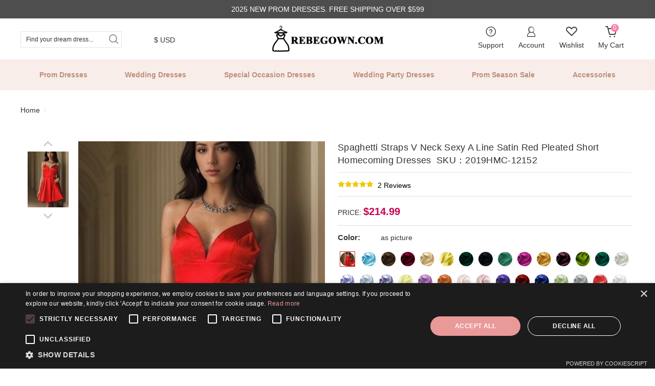

--- FILE ---
content_type: text/html; charset=UTF-8
request_url: https://www.rebegown.com/spaghetti-straps-v-neck-sexy-a-line-satin-red-pleated-short-homecoming-dresses.html
body_size: 27697
content:

 <!DOCTYPE html>
<html dir="ltr" class="ltr" lang="en">
<head>
<!-- Always force latest IE rendering engine (even in intranet) & Chrome Frame -->
<meta http-equiv="X-UA-Compatible" content="IE=edge,chrome=1" />
<!-- Mobile viewport optimized: h5bp.com/viewport -->
<meta name="viewport" content="width=device-width,initial-scale=1,user-scalable=no" />
<meta http-equiv="Content-Type" content="text/html; charset=utf-8" />
<title>Spaghetti Straps V Neck Sexy A Line Satin Red Pleated Short Homecoming Dresses</title>
<meta name="description" content="Spaghetti Straps V Neck Sexy A Line Satin Red Pleated Short Homecoming Dresses" />
<meta name="keywords" content="" />	
 <meta name="robots" content="INDEX,FOLLOW" />
<link rel="icon" href="https://www.rebegown.com/skin/frontend/ves_azshop/default/favicon.ico" type="image/x-icon" />
<link rel="shortcut icon" href="https://www.rebegown.com/skin/frontend/ves_azshop/default/favicon.ico" type="image/x-icon" />
<base href="https://www.rebegown.com/" />




<!--[if lt IE 7]>
<script type="text/javascript">
//<![CDATA[
    var BLANK_URL = 'https://www.rebegown.com/js/blank.html';
    var BLANK_IMG = 'https://www.rebegown.com/js/spacer.gif';
//]]>
</script>
<![endif]-->
<script type="text/javascript">
	var ajaxCart = true;
	var ajax_loading_image_url = 'https://img.rebegown.com/media/ves_tempcp/ajax.gif';
</script>
<style type="text/css">
	.ajax-loading-wrapper {
	    position: fixed;
	    width: 100%;
	    height: 100%;
	    top: 0;
	    left: 0;
	    z-index: 9999;
	    overflow: hidden;
	    background:#FFF; 
	    opacity: 0.7; 
	    filter: alpha(opacity = 70);
	    display: none;
	}
	.ajax-loading-wrapper img{
	    margin: 45% auto;
	    display: block;
	}
</style>
<script type="text/javascript">
	var minicart_url = "https://www.rebegown.com/vestempcp/minicart/index/";
</script>
<link rel="stylesheet" type="text/css" href="https://www.rebegown.com/skin/frontend/ves_azshop/default/css/bootstrap.css?20250325008" media="all" />
<link rel="stylesheet" type="text/css" href="https://www.rebegown.com/skin/frontend/ves_azshop/default/css/styles.css?20250325008" media="all" />
<link rel="stylesheet" type="text/css" href="https://www.rebegown.com/skin/frontend/ves_azshop/default/css/print.css?20250325008" media="print" />
<script type="text/javascript" src="https://www.rebegown.com/js/prototype/prototype.js"></script>
<script type="text/javascript" src="https://www.rebegown.com/js/venustheme/ves_tempcp/jquery/jquery.min.js"></script>
<script type="text/javascript" src="https://www.rebegown.com/js/venustheme/ves_tempcp/jquery/conflict.js"></script>
<script type="text/javascript" src="https://www.rebegown.com/js/venustheme/ves_tempcp/jquery/ui/external/jquery.cookie.js"></script>
<script type="text/javascript" src="https://www.rebegown.com/js/prototype/validation.js"></script>
<script type="text/javascript" src="https://www.rebegown.com/js/scriptaculous/effects.js"></script>
<script type="text/javascript" src="https://www.rebegown.com/js/scriptaculous/controls.js"></script>
<script type="text/javascript" src="https://www.rebegown.com/js/scriptaculous/slider.js"></script>
<script type="text/javascript" src="https://www.rebegown.com/js/varien/js.js"></script>
<script type="text/javascript" src="https://www.rebegown.com/js/varien/form.js"></script>
<script type="text/javascript" src="https://www.rebegown.com/js/varien/menu.js"></script>
<script type="text/javascript" src="https://www.rebegown.com/js/mage/cookies.js"></script>
<script type="text/javascript" src="https://www.rebegown.com/js/varien/product.js"></script>
<link rel="canonical" href="https://www.rebegown.com/spaghetti-straps-v-neck-sexy-a-line-satin-red-pleated-short-homecoming-dresses.html" />
<!--[if lt IE 7]>
<script type="text/javascript" src="https://www.rebegown.com/js/lib/ds-sleight.js"></script>
<script type="text/javascript" src="https://www.rebegown.com/skin/frontend/base/default/js/ie6.js"></script>
<![endif]-->
<!--[if lte IE 9]>
<link rel="stylesheet" type="text/css" href="https://www.rebegown.com/skin/frontend/ves_azshop/default/css/styles-ie.css?20250325008" media="all" />
<![endif]-->
<script type="text/javascript" src="js/lunbo/browser.js?20250325008"></script>
<script type="text/javascript" src="js/venustheme/ves_tempcp/common.js?20250325008"></script>
<script type="text/javascript" src="js/venustheme/ves_tempcp/jquery.lazyload.mini.js?20250325008"></script>


<script type="text/javascript">
//<![CDATA[
Mage.Cookies.path     = '/';
Mage.Cookies.domain   = '.www.rebegown.com';
//]]>
</script>

<script type="text/javascript">
//<![CDATA[
optionalZipCountries = ["HK","IE","MO","PA"];
//]]>
</script>


	
	

<!-- 
<link rel="stylesheet" type="text/css" href="paneltool.css" />
<script type="text/javascript" src=""></script>
<link rel="stylesheet" type="text/css" href="" />
link href='//fonts.googleapis.com/css?family=Roboto:400,300,100italic,100,300italic,400italic,500,500italic,700,700italic' rel='stylesheet' type='text/css'
 -->

<link rel="stylesheet" type="text/css" href="skin/frontend/ves_azshop/default/css/rebegown_style.css?20250325008" media="all" />
<link rel="stylesheet" type="text/css" href="skin/frontend/ves_azshop/default/font/iconfont.css?20250325008" media="all" />

<!--[if lt IE 9]>
<script src="https://html5shim.googlecode.com/svn/trunk/html5.js"></script>
<script src=""></script>
<script src=""></script>
<![endif]-->



<!-- Google tag (gtag.js) -->
<script async src="https://www.googletagmanager.com/gtag/js?id=G-YKR0C8FZK1"></script>
<script>
  window.dataLayer = window.dataLayer || [];
  function gtag(){dataLayer.push(arguments);}
  gtag('js', new Date());

  gtag('config', 'G-YKR0C8FZK1',{'allow_enhanced_conversions':true});
  gtag('config', 'AW-719437043',{'allow_enhanced_conversions':true});
</script>



<!-- Google Tag Manager -->
<script>(function(w,d,s,l,i){w[l]=w[l]||[];w[l].push({'gtm.start':
new Date().getTime(),event:'gtm.js'});var f=d.getElementsByTagName(s)[0],
j=d.createElement(s),dl=l!='dataLayer'?'&l='+l:'';j.async=true;j.src=
'https://www.googletagmanager.com/gtm.js?id='+i+dl;f.parentNode.insertBefore(j,f);
})(window,document,'script','dataLayer','GTM-WNXG9P2');</script>
<!-- End Google Tag Manager -->
</head><body id="offcanvas-container" class="  catalog-product-view catalog-product-view product-spaghetti-straps-v-neck-sexy-a-line-satin-red-pleated-short-homecoming-dresses offcanvas-container layout-fullwidth fs  none">
    <section id="page" class="offcanvas-pusher" role="main">
        <section id="header" class="header">
        


        <script src="/js/venustheme/ves_tempcp/jquery/bootstrap/bootstrap.js"></script>

    <div id="yl_header">
        <div id="header_con">
        <div class="header_top">
            <p>2025 NEW PROM DRESSES. FREE SHIPPING OVER $599</p>
          </div>
          <div class="yl_header_wrapper">
            <div class="yl_content">
              <div class="search-box">
                <div class="search-input">
               
                  <form id="search_mini_form" action="https://www.rebegown.com/catalogsearch/result/" method="get">
    <div class="form-search">
        
        <input id="search" type="text" name="q" placeholder="Find your dream dress..." value="" class="keyword-input" maxlength="128" />
        <button type="submit" title="Search"  class="iconfont"><!--<span><span>Search</span></span> -->&#xe625;</button>
        
        <div id="search_autocomplete" class="search-autocomplete"></div>
        <script type="text/javascript">
        //<![CDATA[
            var searchForm = new Varien.searchForm('search_mini_form', 'search', 'Find your dream dress...');
            searchForm.initAutocomplete('https://www.rebegown.com/catalogsearch/ajax/suggest/', 'search_autocomplete');
        //]]>
        </script>
    </div>
</form>


                </div>
                <dl class="header_currency">
                                  <dt><span>$ USD</span></dt>
                  <dd>
                    <ul>

                      
<div class="form-currency">
   <label><strong>Your Currency:</strong></label>
    <ul>
            <li>
                   <a rel="nofollow" class="currency-item " href="https://www.rebegown.com/directory/currency/switch/currency/AUD/uenc/aHR0cHM6Ly93d3cucmViZWdvd24uY29tL3NwYWdoZXR0aS1zdHJhcHMtdi1uZWNrLXNleHktYS1saW5lLXNhdGluLXJlZC1wbGVhdGVkLXNob3J0LWhvbWVjb21pbmctZHJlc3Nlcy5odG1s/" >
              A$ AUD          </a>
        </li>
            <li>
                   <a rel="nofollow" class="currency-item " href="https://www.rebegown.com/directory/currency/switch/currency/GBP/uenc/aHR0cHM6Ly93d3cucmViZWdvd24uY29tL3NwYWdoZXR0aS1zdHJhcHMtdi1uZWNrLXNleHktYS1saW5lLXNhdGluLXJlZC1wbGVhdGVkLXNob3J0LWhvbWVjb21pbmctZHJlc3Nlcy5odG1s/" >
              £ GBP          </a>
        </li>
            <li>
                   <a rel="nofollow" class="currency-item " href="https://www.rebegown.com/directory/currency/switch/currency/CAD/uenc/aHR0cHM6Ly93d3cucmViZWdvd24uY29tL3NwYWdoZXR0aS1zdHJhcHMtdi1uZWNrLXNleHktYS1saW5lLXNhdGluLXJlZC1wbGVhdGVkLXNob3J0LWhvbWVjb21pbmctZHJlc3Nlcy5odG1s/" >
              CA$ CAD          </a>
        </li>
            <li>
                   <a rel="nofollow" class="currency-item " href="https://www.rebegown.com/directory/currency/switch/currency/EUR/uenc/aHR0cHM6Ly93d3cucmViZWdvd24uY29tL3NwYWdoZXR0aS1zdHJhcHMtdi1uZWNrLXNleHktYS1saW5lLXNhdGluLXJlZC1wbGVhdGVkLXNob3J0LWhvbWVjb21pbmctZHJlc3Nlcy5odG1s/" >
              € EUR          </a>
        </li>
            <li>
                   <a rel="nofollow" class="currency-item " href="https://www.rebegown.com/directory/currency/switch/currency/NZD/uenc/aHR0cHM6Ly93d3cucmViZWdvd24uY29tL3NwYWdoZXR0aS1zdHJhcHMtdi1uZWNrLXNleHktYS1saW5lLXNhdGluLXJlZC1wbGVhdGVkLXNob3J0LWhvbWVjb21pbmctZHJlc3Nlcy5odG1s/" >
              NZ$ NZD          </a>
        </li>
            <li>
                   <a rel="nofollow" class="currency-item active" href="https://www.rebegown.com/directory/currency/switch/currency/USD/uenc/aHR0cHM6Ly93d3cucmViZWdvd24uY29tL3NwYWdoZXR0aS1zdHJhcHMtdi1uZWNrLXNleHktYS1saW5lLXNhdGluLXJlZC1wbGVhdGVkLXNob3J0LWhvbWVjb21pbmctZHJlc3Nlcy5odG1s/" >
              $ USD          </a>
        </li>
        </ul>
</div>
                    </ul>
                  </dd>
                </dl>
              </div>
              <div class="header-logo">
                <a href="https://www.rebegown.com/" title="Rebegown Home" class="logo"><img src="/media/lunbo/img/pc-logo-min.png" alt=""></a>
              </div>
              <div class="header-right">

                <dl class="cart-top">
					<div class="clearfix dropdown" id="cart">
  <div class="heading">
    <dt>
      <span class="mini-cart-num"><i class="iconfont">&#xe64c;</i><em>0</em></span>
      <span class="top-select-title">My Cart</span>
    </dt>
    <!-- <div class="cart-inner pull-right">
      <h3></h3>
      <a><span id="cart-total">
                  </span>
        <i class="fa fa-angle-down"></i>
      </a>
    </div> -->
    <!-- <div class="pull-right">
      <div class="icon-cart"><i class="fa fa-shopping-cart"></i></div>
    </div> -->
  </div>
  <!--   <div class="hidden-lg hidden-md dropdown-toggle">
        <a><i class="fa fa-shopping-cart"></i></a>
    </div> -->
  <div class="inner-toggle">
    <div class="content dropdown-menu">
      <div class=" block-cart">
    <div class="block-content">

                <p class="empty">You have no items in your shopping cart.</p>
    
    
    <div class="actions">
            <button type="button" title="Checkout" class="button"
        onclick="setLocation('https://www.rebegown.com/firecheckout/')"><span><span>Checkout</span></span></button>

        <!-- <button type="button" title="Checkout" class="button" onclick="setLocation('https://www.rebegown.com/checkout/cart/')"><span><span>Checkout</span></span></button> -->
      <a rel="nofollow" class="view-cart" href="https://www.rebegown.com/checkout/cart/"
        title="View cart">View cart</a>
    </div>
  </div>
</div>
    </div>
  </div>
</div>
<script type="text/javascript">
text_confirm_delete_item =
  "Are you sure you would like to remove this item from the shopping cart?";
var text_cart_total = "%total% item(s) - %price%";
</script>                </dl>

                <dl class="wishlist_name customer_wishlist">
                  <dt class="borderbottom">
                    <a class="bx_no_des" href="wishlist/index/index/">
                    <span class="wishlist_num"><i class="iconfont">&#xe698;</i></span>
                    <span class="top-select-title">Wishlist</span>
                    </a>
                  </dt>
              
                </dl>
                <dl class="user_nickname customer_wishlist">
                  <dt>
                    <span><i class="iconfont">&#xe63d;</i></span>
                    <span class="top-select-title">Account</span>
                  </dt>
                  <dd>
                    <div class="user_my_account">
                      <ul>
                      	<li><a href="customer/account/">My Account</a></li>
                        <li><a href="wishlist/index/index/">My Wishlist</a></li>
                        <li><a href="checkout/onepage/">Checkout</a></li>
                                                <li><a href="customer/account/login/">Log in</a></li>
                                              
                      </ul>
                    </div>
                  </dd>
                </dl>
                <dl class="support-select">
                  <dt>
                    <span><i class="iconfont">&#xe60d;</i></span>
                    <span class="top-select-title">Support</span>
                  </dt>
                  <dd>
                    <ul>
                      <li><a href="/contact-us/">Contact Us</a></li>
                      <li><a href="/faq/">FAQs</a></li>
                      <li><a href="/shipping-guide/">Delivery Guide</a></li>
                      <li><a href="/returns-refunds/">Return Policy</a></li>
                      <li><a href="/sales/guest/form/">Track Your Order</a></li>
                    </ul>
                  </dd>
                </dl>
              </div>
            </div>
          </div>
          <div class="header_nav_wrapper">
            <div class="yl_content">
              <ul class="header-nav-main">

              </ul>
            </div>
          </div>
        </div>
        <div class="m_header_underBox"></div>
        <div id="header_con_mobile">
        		          <div class="header_top">
             
            <a href="/new-sale.html"><img alt="2025 SALE" src="/media/ads/2025-prom-sale-2-min.png?1000"></a>
            <p style="width: 100%;height: 26px;text-align: center;background: #ffffff;color: #070707;line-height: 26px;font-size: 12px;font-family: arial;padding-bottom:0;">ALL SIZES & COLORS AVAILABLE! Made-To-Order!</p>
          </div>
          <div class="mobile_header_wrap">
            <div class="header_content">
              <div class="width20">
                <button class="classify_btn">
                  <i class="iconfont classify">&#xe908;</i>
                </button>
                <div class="search_mobile_box">
                  <span class="search-btn-link"><i class="iconfont">&#xe625;</i></span>
                </div>
              </div>
              <a href="https://www.rebegown.com/" title="Rebegown Home" class="logo"><img src="/media/lunbo/img/pc-logo-min.png" alt=""></a>
              <div class="width20">
                <div class="wishlist_mobile">
                  <a href="wishlist/index/index/" class="wishlist_link_box">
                    <i class="iconfont">&#xe698;</i>
                  </a>
                </div>
                <div class="cart_mobile">
                  <a href="checkout/cart/" class="cart_link_box">
                    <i class="iconfont" style="font-weight:bold;">&#xe61e;</i>
                    <span class="cart_num"><em>
                    0                    </em></span>
                  </a>
                </div>
              </div>
            </div>
            <div class="m_search_input_box">
              <div class="m_header_input">
                <div class="m-header-flex">
                  
                                  </div>
              </div>
            </div>
          </div>
                  </div>

        <div class="menu-mask"></div>
        <div class="menu_box_all">
          <div class="menu_box_title">
            <span>MENU</span>
            <i class="iconfont menu-title-close">&#xe612;</i>
          </div>
          <div class="mobile_nav_main">
            <dl class="mobile_account_currency">
              <dt>
                <i class="iconfont mobile_account_person">&#xe656;</i>
                <span>My Account</span>
                <i class="iconfont right-arrows">&#xe611;</i>
              </dt>
              <dd class="mobile_account_loginReg">
                <div class="logined">
                  <p><a href="customer/account/">My Account</a></p>
                  <p><a href="wishlist/index/index/">My Wishlist</a></p>
                  <p><a href="checkout/cart/">My Cart</a></p>
                  <p><a href="checkout/onepage/">Checkout</a></p>
                                    <p><a href="customer/account/login/">Log in</a></p>
                                  </div>
              </dd>
            </dl>
            <dl class="mobile_account_currency">
				              <dt>
                <i class="iconfont mobile_account_person">&#xe60d;</i>
                <span>$ USD</span>
                <i class="iconfont right-arrows">&#xe611;</i>
              </dt>
              <dd>
                <ul>
                  
<div class="form-currency">
   <label><strong>Your Currency:</strong></label>
    <ul>
            <li>
                   <a rel="nofollow" class="currency-item " href="https://www.rebegown.com/directory/currency/switch/currency/AUD/uenc/aHR0cHM6Ly93d3cucmViZWdvd24uY29tL3NwYWdoZXR0aS1zdHJhcHMtdi1uZWNrLXNleHktYS1saW5lLXNhdGluLXJlZC1wbGVhdGVkLXNob3J0LWhvbWVjb21pbmctZHJlc3Nlcy5odG1s/" >
              A$ AUD          </a>
        </li>
            <li>
                   <a rel="nofollow" class="currency-item " href="https://www.rebegown.com/directory/currency/switch/currency/GBP/uenc/aHR0cHM6Ly93d3cucmViZWdvd24uY29tL3NwYWdoZXR0aS1zdHJhcHMtdi1uZWNrLXNleHktYS1saW5lLXNhdGluLXJlZC1wbGVhdGVkLXNob3J0LWhvbWVjb21pbmctZHJlc3Nlcy5odG1s/" >
              £ GBP          </a>
        </li>
            <li>
                   <a rel="nofollow" class="currency-item " href="https://www.rebegown.com/directory/currency/switch/currency/CAD/uenc/aHR0cHM6Ly93d3cucmViZWdvd24uY29tL3NwYWdoZXR0aS1zdHJhcHMtdi1uZWNrLXNleHktYS1saW5lLXNhdGluLXJlZC1wbGVhdGVkLXNob3J0LWhvbWVjb21pbmctZHJlc3Nlcy5odG1s/" >
              CA$ CAD          </a>
        </li>
            <li>
                   <a rel="nofollow" class="currency-item " href="https://www.rebegown.com/directory/currency/switch/currency/EUR/uenc/aHR0cHM6Ly93d3cucmViZWdvd24uY29tL3NwYWdoZXR0aS1zdHJhcHMtdi1uZWNrLXNleHktYS1saW5lLXNhdGluLXJlZC1wbGVhdGVkLXNob3J0LWhvbWVjb21pbmctZHJlc3Nlcy5odG1s/" >
              € EUR          </a>
        </li>
            <li>
                   <a rel="nofollow" class="currency-item " href="https://www.rebegown.com/directory/currency/switch/currency/NZD/uenc/aHR0cHM6Ly93d3cucmViZWdvd24uY29tL3NwYWdoZXR0aS1zdHJhcHMtdi1uZWNrLXNleHktYS1saW5lLXNhdGluLXJlZC1wbGVhdGVkLXNob3J0LWhvbWVjb21pbmctZHJlc3Nlcy5odG1s/" >
              NZ$ NZD          </a>
        </li>
            <li>
                   <a rel="nofollow" class="currency-item active" href="https://www.rebegown.com/directory/currency/switch/currency/USD/uenc/aHR0cHM6Ly93d3cucmViZWdvd24uY29tL3NwYWdoZXR0aS1zdHJhcHMtdi1uZWNrLXNleHktYS1saW5lLXNhdGluLXJlZC1wbGVhdGVkLXNob3J0LWhvbWVjb21pbmctZHJlc3Nlcy5odG1s/" >
              $ USD          </a>
        </li>
        </ul>
</div>
                </ul>
              </dd>
            </dl>
            <div class="mobile_nav"></div>
          </div>
        </div>

      </div>
<script src="js/gown/swiper.min.js"></script>
<script src="js/gown/header.js?20250325008"></script>

      
      <script>
        var mheaderH = jQuery('#header_con_mobile').height();
        // console.log(mheaderH);
        jQuery('.m_header_underBox').css('height',mheaderH)
      </script>        </section>
               <section id="sys-notification">
            <div class="container">
                        <div id="notification"></div>
            </div>
        </section>
                        
        <section id="columns"><div class="container">		
			<div class="breadcrumbs">
	<ol class="breadcrumb">
					<li class="home fa fa-home">
							<a href="https://www.rebegown.com/" title="Go to Home Page">Home</a>
										
						</li>
					<li class="product fa fa-home">
																</li>
			</ol>
</div>
            <div class="row">
                                        <section class="col-lg-12 col-md-12 col-sm-12 col-xs-12">                        
                        <div id="content">
                                                                                                

 <script type="text/javascript" src="js/venustheme/ves_tempcp/customSize.js?20250325008"></script>
<script type="text/javascript" src="js/venustheme/ves_tempcp/customChildren.js?20250325008"></script>
<div id="messages_product_view"></div>
<div class="product-view product-info">
    <style>
.klink {text-decoration: underline;white-space: nowrap;background: none;border: none;padding: 0;cursor: pointer;}
.kcontainer {border: 1px solid #ccc; display: flex;flex-direction: column;justify-content: center;align-items: stretch;box-sizing: border-box;}.
.kcontainer {font-family: -apple-system, BlinkMacSystemFont, "Segoe UI", Roboto, Arial, sans-serif;text-align: left;color: #17120f;font-size: 14px;font-weight: 400;line-height: 20px;background-color: #FFFFFF;border-style: solid;border-color: #eae7e4;border-radius: 0px;border-width: 1px;padding-left: 14px;padding-right: 14px;padding-top: 14px;padding-bottom: 14px;}
.kcontainer {flex-direction: row;justify-content: flex-start;}.badge {display: flex;align-items: center;}@media(max-width: 200px) {.kcontainer {flex-wrap: wrap;justify-content: flex-start;}}
.kalogo{padding: 10px;}
.popup-text{    display: block;
    position: fixed;
    top: 50%;
    left: 50%;
    width: 50%;
    height: 50%;
    transform: translate(-50%, -50%);
    background-color: rgb(240, 241, 241);
    padding: 20px;} 

    @media(max-width: 768px) { .popup-text{position: fixed;
    top: 50%;
    left: 50%;
    width: 100%;
    height: 100%;
    transform: translate(-50%, -50%);
    background-color: rgb(240, 241, 241);}  }
.link{text-decoration: underline;
    white-space: nowrap;
    background: none;
    border: none;
    padding: 0;
    cursor: pointer;    color: #17120f;}
    .text-wrapper{margin-top: 13px;}



.label-1 {
    position: absolute;
    bottom: 60px; 
    left: 10px; 
    background-color: rgba(0, 0, 0, 0.4); 
    color: white; 
    padding: 5px 10px; 
    border-radius: 8px; 
    font-size: 14px; 
    font-family: Arial, sans-serif; 
    z-index: 10; 
    pointer-events: none; 
}

    </style>
  <div class="product-essential row">
    <form action="https://www.rebegown.com/checkout/cart/add/uenc/aHR0cHM6Ly93d3cucmViZWdvd24uY29tL3NwYWdoZXR0aS1zdHJhcHMtdi1uZWNrLXNleHktYS1saW5lLXNhdGluLXJlZC1wbGVhdGVkLXNob3J0LWhvbWVjb21pbmctZHJlc3Nlcy5odG1sP19fX1NJRD1V/product/55135/form_key/eoxO3CdTd00NLBHb/" method="post" id="product_addtocart_form"
       enctype="multipart/form-data" >
      <input name="form_key" type="hidden" value="eoxO3CdTd00NLBHb" />
      <div class="no-display">
        <input type="hidden" name="product" value="55135" />
        <input type="hidden" name="related_product" id="related-products-field" value="" />
      </div>

      <div
        class="col-lg-5 col-md-6 col-sm-12 col-xs-12 image-container product-img-box">

                
<div class="col-lg-2 col-md-2 col-sm-2 col-xs-2 no-padding">
    <div id="image-additional" class="image-additional slide carousel vertical more-views">
      <div class="carousel-inner" id="image-gallery-zoom">
               
        <div class="item">
                                        <a href="https://img.rebegown.com/media/catalog/product/cache/1/thumbnail/420x592/9df78eab33525d08d6e5fb8d27136e95/5/0/501565832138_0_7677-55135.jpeg" title="" class="colorbox" data-zoom-image="https://img.rebegown.com/media/catalog/product/cache/1/image/9df78eab33525d08d6e5fb8d27136e95/5/0/501565832138_0_7677-55135.jpeg" data-image="https://img.rebegown.com/media/catalog/product/cache/1/thumbnail/420x592/9df78eab33525d08d6e5fb8d27136e95/5/0/501565832138_0_7677-55135.jpeg">
                  <img src="https://img.rebegown.com/media/catalog/product/cache/1/thumbnail/80x109/9df78eab33525d08d6e5fb8d27136e95/5/0/501565832138_0_7677-55135.jpeg"  title="" alt="" data-zoom-image="https://img.rebegown.com/media/catalog/product/cache/1/image/9df78eab33525d08d6e5fb8d27136e95/5/0/501565832138_0_7677-55135.jpeg" class="product-image-zoom img-responsive" />
                 </a>
            

                                  </div>
                                </div>
        <div class="carousel-control left" href="#image-additional" data-slide="prev"><i class="fa fa-angle-up"></i></div>
        <div class="carousel-control right" href="#image-additional" data-slide="next"><i class="fa fa-angle-down"></i></div>
  </div>
  <script type="text/javascript">
      jQuery('#image-additional .item:first').addClass('active');
      jQuery('#image-additional').carousel({interval:false})
  </script>
  </div>
<div class="col-lg-10 col-md-10 col-sm-10 col-xs-10 no-padding">

    <div class="image">
                         <img id="image-main" itemprop="image" src="https://img.rebegown.com/media/catalog/product/cache/1/image/400x545/9df78eab33525d08d6e5fb8d27136e95/5/0/501565832138_0_7677-55135.jpeg" alt="Spaghetti Straps V Neck Sexy A Line Satin Red Pleated Short Homecoming Dresses" title="Spaghetti Straps V Neck Sexy A Line Satin Red Pleated Short Homecoming Dresses" data-zoom-image="https://img.rebegown.com/media/catalog/product/cache/1/image/9df78eab33525d08d6e5fb8d27136e95/5/0/501565832138_0_7677-55135.jpeg" class="product-image-zoom img-responsive"/>                </div>

</div>

<script type="text/javascript" src="https://www.rebegown.com/js/venustheme/ves_tempcp/jquery/elevatezoom/elevatezoom-min.js"></script>
<script type="text/javascript">
   jQuery("#image-main").elevateZoom({
            gallery:'image-additional', 
      cursor: 'pointer', 
      lensShape : "basic",
      lensSize    : 150,
      galleryActiveClass: 'active'});
   
  
</script>

        <div class="share" style="width: 60%;padding: 25px;float: right;">
          <li><a class="gtm-sns-btn s_facebook" data-label="Productdetail_fb" href="javascript:;"
              onclick="javascript:window.open('https://www.facebook.com/sharer/sharer.php?u=https://www.rebegown.com/spaghetti-straps-v-neck-sexy-a-line-satin-red-pleated-short-homecoming-dresses.html','share','height=416,width=712,top=' + (window.screen.availHeight - 446)/2 + ',left=' + (window.screen.availWidth - 722)/2);return false;"></a>
          </li>

          <li><a class="gtm-sns-btn twitter" data-label="Productdetail_twitter" rel="nofollow" target="_blank"
              href="https://twitter.com/share?text=Spaghetti Straps V Neck Sexy A Line Satin Red Pleated Short Homecoming Dresses&amp;via=rebegown&amp;url=https://www.rebegown.com/spaghetti-straps-v-neck-sexy-a-line-satin-red-pleated-short-homecoming-dresses.html"></a>
          </li>


          <li><a class="gtm-sns-btn s_pinit" data-label="Productdetail_pinit" rel="nofollow" href="javascript:;"
              onclick="javascript:window.open('https://pinterest.com/pin/create/button/?url=https://www.rebegown.com/spaghetti-straps-v-neck-sexy-a-line-satin-red-pleated-short-homecoming-dresses.html &media=https://img.rebegown.com/media/catalog/product/5/0/501565832138_0_7677-55135.jpeg&description=Spaghetti Straps V Neck Sexy A Line Satin Red Pleated Short Homecoming Dresses&is_video=false','share','height=420,width=784,top=' + (window.screen.availHeight - 450)/2 + ',left=' + (window.screen.availWidth - 794)/2);return false;"></a>
          </li>


        </div>
      </div>


      <div
        class="col-lg-7 col-md-6 col-sm-12 col-xs-12 product-shop product-view">
        <h1 itemprop="name" data="55135">
          Spaghetti Straps V Neck Sexy A Line Satin Red Pleated Short Homecoming Dresses&nbsp;&nbsp;SKU：2019HMC-12152        </h1>
                <div class="review">
          <div class="ratings">
            <div class="rating-box">
              <div class="rating"></div>
            </div>
            <p class="rating-links">
              <a rel="nofollow" href="#tabs-9" id="r-tabs9">2 Reviews</a>
              <span class="separator">
            </p>


          </div>
        </div>
                 <div class="price">
       
          <div class="price-box">
            <span class="regular-price" id="product-price-18">
              PRICE: <span
                class="price last-price" style="color: #c9004d;">$214.99              </span>
            </span>
           
  
          </div>


        </div>




        <div class="product-options" id="product-options-wrapper">

          <div class="sel-color">
            <label class="required" for="color" as="color" style="display: none;"><em>*</em> Color</label>
            <div>
              <span>Color:</span>
              <strong class="selected_tip">as picture</strong>
              <a rel="nofollow" class="shop_this_color" href="" target="_blank" style="display: inline;">&gt;&gt;Shop
                more in this color</a>
            </div>
            <div class="color-right">


              <div class="input-box">
                <div class="color-chat-box">
                  <a href="javascript:void(0)" class="pis-color-a on" title="show as picture">
                    <dl data-kvalue="show as picture" data-value="" class="pis-color on">
                      <dt class=""><img src="https://img.rebegown.com/media/catalog/product/cache/1/small_image/279x380/9df78eab33525d08d6e5fb8d27136e95/5/0/501565832138_0_7677-55135.jpeg" width="28" height="28px">
                        <div class="pis-box-img">
                          <img src="https://img.rebegown.com/media/catalog/product/cache/1/small_image/279x380/9df78eab33525d08d6e5fb8d27136e95/5/0/501565832138_0_7677-55135.jpeg" class="lazy">
                          <p>show as picture</p>
                        </div>
                      </dt><i></i>
                      <div class="text-tip" style="display: none">
                        <div class="colorImg">
                          <span class="img-tip show as picture"></span>
                        </div>
                        <div class="colorAlt"><span class="text-tip">show as picture</span></div>
                      </div>
                    </dl>
                  </a>

                </div>
              </div>
            </div>
          </div>
        </div>
                        
                        


        
        

        
                <dl class="last" id="sel-attr">
                                                  <dt class="satin-color"><label class="required">
              color              <em>*</em>
            </label>
          </dt>
          <dd class="satin-color">
            <div class="input-box">
              <select name="options[118316]" id="select_118316"
                class=" required-entry product-custom-option" title="" onchange="">
                <option value="">-- Please Select Size --</option>
                                                <option value="as_picture" price="0">as_picture</option>
                                <option value="satin_Blue" price="0">satin_Blue</option>
                                <option value="satin_Brown" price="0">satin_Brown</option>
                                <option value="satin_Burgundy" price="0">satin_Burgundy</option>
                                <option value="satin_Champagne" price="0">satin_Champagne</option>
                                <option value="satin_Daffodil" price="0">satin_Daffodil</option>
                                <option value="satin_Dark-Green" price="0">satin_Dark-Green</option>
                                <option value="satin_Dark-Navy" price="0">satin_Dark-Navy</option>
                                <option value="satin_Emerald" price="0">satin_Emerald</option>
                                <option value="satin_Fuchsia" price="0">satin_Fuchsia</option>
                                <option value="satin_Gold" price="0">satin_Gold</option>
                                <option value="satin_Grape" price="0">satin_Grape</option>
                                <option value="satin_Green" price="0">satin_Green</option>
                                <option value="satin_Hunter" price="0">satin_Hunter</option>
                                <option value="satin_Ivory" price="0">satin_Ivory</option>
                                <option value="satin_Lavender" price="0">satin_Lavender</option>
                                <option value="satin_Light-Sky-Blue" price="0">satin_Light-Sky-Blue</option>
                                <option value="satin_Light-Slate-Gray" price="0">satin_Light-Slate-Gray</option>
                                <option value="satin_Light-Yellow" price="0">satin_Light-Yellow</option>
                                <option value="satin_Lilac" price="0">satin_Lilac</option>
                                <option value="satin_Orange" price="0">satin_Orange</option>
                                <option value="satin_Pearl-Pink" price="0">satin_Pearl-Pink</option>
                                <option value="satin_Pink" price="0">satin_Pink</option>
                                <option value="satin_Purple" price="0">satin_Purple</option>
                                <option value="satin_Red" price="0">satin_Red</option>
                                <option value="satin_Royal-Blue" price="0">satin_Royal-Blue</option>
                                <option value="satin_Sage" price="0">satin_Sage</option>
                                <option value="satin_Silver" price="0">satin_Silver</option>
                                <option value="satin_Watermelon" price="0">satin_Watermelon</option>
                                <option value="satin_White" price="0">satin_White</option>
                                <option value="satin_Black" price="0">satin_Black</option>
                                <option value="satin_Blushing-Pink" price="0">satin_Blushing-Pink</option>
                                <option value="satin_Coral" price="0">satin_Coral</option>
                                <option value="satin_Dusty-Rose" price="0">satin_Dusty-Rose</option>
                                <option value="satin_Jade" price="0">satin_Jade</option>
                                <option value="satin_Lime-Green" price="0">satin_Lime-Green</option>
                                <option value="satin_Mint-Green" price="0">satin_Mint-Green</option>
                                <option value="satin_Pale-Pink" price="0">satin_Pale-Pink</option>
                                <option value="satin_Regency" price="0">satin_Regency</option>
                                <option value="satin_Teal" price="0">satin_Teal</option>
                                <option value="satin_Turquoise" price="0">satin_Turquoise</option>
                              </select>

            </div>
          </dd>
          <br>
                              <dt class="size"><label class="required">
              size              <em>*</em>
            </label>
          </dt>
          <dd class="size">
            <div class="input-box">
              <select name="options[118317]" id="select_118317"
                class=" required-entry product-custom-option" title="" onchange="">
                <option value="">-- Please Select Size --</option>
                                                <option value="Custom Size" price="0">Custom Size</option>
                                <option value="US2" price="0">US2</option>
                                <option value="US4" price="0">US4</option>
                                <option value="US6" price="0">US6</option>
                                <option value="US8" price="0">US8</option>
                                <option value="US10" price="0">US10</option>
                                <option value="US12" price="0">US12</option>
                                <option value="US14" price="0">US14</option>
                                <option value="US16" price="0">US16</option>
                                <option value="US16W" price="0">US16W</option>
                                <option value="US18W" price="0">US18W</option>
                                <option value="US20W" price="0">US20W</option>
                                <option value="US22W" price="0">US22W</option>
                                <option value="US24W" price="0">US24W</option>
                                <option value="US26W" price="0">US26W</option>
                              </select>

            </div>
          </dd>
          <br>
                  </dl>
        
     
        <input type="hidden" name="size_custom" value="0" id="size_custom">
        <input type="hidden" name="custom_size_rand" value="0" id="num">
        <div class="input-box-size-guide">
          <dl>
            <dt>
              <label class="required" for="measurement unit" as="measurement unit">
                <em>*</em>Measurement Unit
              </label>
            </dt>
            <dd>
              <div class="input-box">
                <ul id="" class="option-list">
                  <li>
                    <input type="radio" class="radio  validate-one-required-by-name product-custom-option"
                      name="size_choice" id="inch" value="size_inch" price="" for="inch" checked="checked">
                    <span class="label">
                      <label for="inch" as="inch">inch</label>
                    </span>
                  </li>
                  <li>
                    <input type="radio" class="radio  validate-one-required-by-name product-custom-option"
                      name="size_choice" id="cm" value="size_cm" price="0" for="cm">
                    <span class="label">
                      <label for="cm" as="cm">cm</label>
                    </span>
                  </li>
                </ul>
              </div>
            </dd>
            <dt>
              <label class="required" for="bust" as="bust">
                <em>*</em>Bust
              </label>
            </dt>
            <dd>
              <div class="input-box cus-box">
                <input type="text" class="input-text   product-custom-option" name="size_detail[Bust]" id="bust1"
                  value="" placeholder="Bust">
                <span>inch</span>
              </div>
            </dd>
            <dt>
              <label class="required" for="waist" as="waist">
                <em>*</em>Waist
              </label>
            </dt>
            <dd>
              <div class="input-box cus-box">
                <input type="text" name="size_detail[Waist]" class="input-text   product-custom-option"
                  placeholder="Waist" id="waist1" value=""> <span>inch</span>
              </div>
            </dd>
            <dt>
              <label class="required" for="hips" as="hips">
                <em>*</em>Hips
              </label>
            </dt>
            <dd>
              <div class="input-box cus-box">
                <input type="text" name="size_detail[Hips]" class="input-text   product-custom-option"
                  placeholder="Hips" id="hips1" value="">
                <span>inch</span>
              </div>
            </dd>
            <dt>
              <label class="required" for="Hollow to Floor" as="Hollow to Floor">
                <em>*</em>Hollow to Floor
              </label>
            </dt>
            <dd>
              <div class="input-box cus-box">
                <input type="text" name="size_detail[HollowToFloor]" class="input-text   product-custom-option"
                  placeholder="Hollow to Floor" id="hollow1" value="">
                <span>inch</span>
              </div>
            </dd>
            <dt>
              <label class="required" for="height" as="height">
                <em>*</em>Height
              </label>
            </dt>
            <dd>
              <div class="input-box cus-box">
                <input type="text" name="size_detail[Height]" id="height1" class="input-text   product-custom-option"
                  placeholder="Height" value>
                <span>inch</span>
              </div>
            </dd>
          </dl>
          <div class="image-guide">
            <img src="media/lunbo/img/guide_weddingdress.png">
            <span>+</span>
          </div>
          <div class="measurement_pop"
            style="position: fixed;margin:0 auto;display: none;left:50%;top:50%; width:808px;z-index:9999;background-color: #FFFFFF;border: 1px solid #EEEEEE;transform: translate(-50%,-50%);">
            <span class="closeme"></span>
            <img src="media/lunbo/img/68-large.png"><br><b>Note: </b>For a better fitting on high heels, an extra 5cm
            will be added to those floor-length dresses and dresses with trains.
          </div>
          <div class="fullCover"
            style="width:100%; height:100%;position: fixed;z-index:29; display: none;opacity: 0.3;filter:alpha(opacity=30);background:#000;-ms-filter: progid:DXImageTransform.Microsoft.Alpha(Opacity=30);left:0px;top:0px;">
          </div>
        </div>

        <div class="cus-note1">
          <dt>
            <label for="note" as="note">Rush</label>
          </dt>
          <dd class="cus-text">
            <select name="deliveryTime" class="deliveryTime">
              <option value="0" selected>Standard Order</option>
              <option value="1">Rush Order
                +$30.00</option>
            </select>
          </dd>
        </div>
        <div class="cus-note">
          <dt>
            <label for="note" as="note">Note</label>
          </dt>
          <dd class="cus-text">
            <textarea id="note-text" name="size_note" rows="5" cols="25" placeholder="Note" value=" "></textarea>
          </dd>
        </div>
        <div class="divShowSizeVals" style="display: none">
          <div id="sizeUnitTitleLeft">
            <div class="sizeUnitTitle">♥ inch:</div>
            <div class="sizeUnitContents">
              <div>
                <font style="font-weight:bold">Bust: </font>
                <span></span>
              </div>
              <div>
                <font style="font-weight:bold">Waist: </font><span></span>
              </div>
              <div>
                <font style="font-weight:bold">Hips: </font><span></span>
              </div>
              <div>
                <font style="font-weight:bold">Hollow to floor: </font><span></span>
              </div>
            </div>
          </div>
          <div id="sizeUnitTitleRight">
            <div class="sizeUnitTitle">♥ cm:</div>
            <div class="sizeUnitContents">
              <div>
                <font style="font-weight:bold">Bust: </font><span></span>
              </div>
              <div>
                <font style="font-weight:bold">Waist: </font><span></span>
              </div>
              <div>
                <font style="font-weight:bold">Hips: </font><span></span>
              </div>
              <div>
                <font style="font-weight:bold">Hollow to floor: </font><span></span>
              </div>
            </div>
          </div>
        </div>
        <div class="add-to-box clearfix">
          <div class="qty quantity-adder pull-left">
            <div class="quantity-number pull-left">
              <label for="qty">QTY:</label>
              <input type="text" name="qty" id="qty" maxlength="12" value="1" title="Quantity" class="input-text qty">
            </div>
            <div class="quantity-wrapper pull-left"> <span class="add-up add-action fa fa-plus"></span> <span
                class="add-down add-action fa fa-minus"></span>
            </div>
          </div>

          <div class="add-to-cart pull-left">
            <div style="width: 30px;">
              <img id="img100" src="media/lunbo/img/bv_sub_loading_30.gif" alt="" style="display: none;"></div>
            <button type="button" title="ADD TO CART" class="btn button btn-cart"
              onclick="productAddToCartForm.submit(this)"><span><span><i class="fa fa-shopping-cart "> </i>ADD TO CART</span></span>
            </button>
          </div>
          <div class="add-to-links action pull-left">
            <div> <a rel="nofollow"
                href="/wishlist/index/add/product/55135/form_key/eoxO3CdTd00NLBHb/"
                title="Add to wishlist" onclick="productAddToCartForm.submitLight(this, this.href); return false;"
                class="wishlist btn">
             
                <i class="iconfont">&#xe698;</i>
              </a>
            </div>
          </div>
          <a href="javascript:var newin=window.open('https://safeweb.norton.com/report/show?url=www.rebegown.com&ulang=eng','htm','height=570,width=562,scrollbars=yes');if(newin!=null){newin.focus();}">
            <img src="/media/lunbo/img/payval_32.jpg">
          </a>
        </div>
        <div class="product-extra">

                  </div>



        <div class="prod-info-time clearfix">
          <span class="pointer">
            <em class="icon-tailoring"></em>
            <a rel="nofollow" href="javascript:void(0)" class="tailoring-time">Tailoring Time</a>:9-13 Days
            <span class="hide" id="timeTip" style="width:254px">
              <span class="arrow"></span>
              Whether you choose a standard size or custom measurements, our tailors craft each dress to order.
            </span>
          </span>
          <span class="pointer" style="margin-left: 35px">
            <em class="icon-shipping"></em>
            <a rel="nofollow" href="javascript:void(0)" class="shipping-time">
              Shipping Time
            </a>:4-6 Days
            <span class="hide timeTip" id="timeTip" style="width:254px;">
              <span class="arrow"></span>
              Your dress will be finished tailoring in around 9-13 days. Then we will ship it out via UPS / DHL /
              TNT/Fedex.
            </span>
          </span>
        </div>

        <div class="shipping-info-time">
          <div class="made-to-order">
            <p>This dress is
              <strong>Made-To-Order</strong>. Whether you choose a standard size or custom measurements, our tailors
              craft each dress to order. <br>
            </p>
          </div>
          <div class="arrival-date">
            <p class="arrival-order">ORDER TODAY, GET IT
              <span style="color:#e00;font-size:13px;font-weight:bold;">
                Feb.02 - Feb.06              </span>
            </p>
            <br>
          </div>
        </div>

      </div>
      <div class="page-swipe">
                <div id="slider" class="swipe" style="visibility:visible;width:405px">
          <div class="swipe-wrap">

            
                            
            <figure >
              <div class="face faceInner" style="width:310px;height:413px">
                <img src="https://img.rebegown.com/media/catalog/product/cache/1/thumbnail/420x592/9df78eab33525d08d6e5fb8d27136e95/5/0/501565832138_0_7677-55135.jpeg" width="100%" height="100%" />
              </div>

            </figure>
             
                        


          </div>
        </div>

        <nav>
          <ul id="position">
            <li class="on"></li>
                      </ul>
        </nav>
      </div>
      <script src="js/lunbo/swiper.js?20250325008"></script>
      <script>
      var slider =
        Swipe(document.getElementById('slider'), {
          auto: 300000,
          continuous: true,
          callback: function(pos) {
            var i = bullets.length;
            while (i--) {
              bullets[i].className = ' ';
            }
            if (bullets[pos]) bullets[pos].className = 'on';
          }
        });
      var bullets = document.getElementById('position').getElementsByTagName('li');
      </script>
      
          </form>

    <script type="text/javascript">
    //<![CDATA[
    var productAddToCartForm = new VarienForm('product_addtocart_form');
    productAddToCartForm.submit = function(button, url) {
      $('#cboxOverlay').css("opacity", 0);
      $('#cboxWrapper').css("display", "none");
      if (this.validator.validate()) {
        var form = this.form;
        var oldUrl = form.action;

        if (url) {
          form.action = url;
        }
        var e = null;
        try {
          this.form.submit();
        } catch (e) {}
        this.form.action = oldUrl;
        if (e) {
          throw e;
        }

        if (button && button != 'undefined') {
          button.disabled = true;
        }
      }
      //window.location.href="http://m.cn/checkout/cart/";
    }.bind(productAddToCartForm);

    productAddToCartForm.submitLight = function(button, url) {
      if (this.validator) {
        var nv = Validation.methods;
        delete Validation.methods['required-entry'];
        delete Validation.methods['validate-one-required'];
        delete Validation.methods['validate-one-required-by-name'];
        // Remove custom datetime validators
        for (var methodName in Validation.methods) {
          if (methodName.match(/^validate-datetime-.*/i)) {
            delete Validation.methods[methodName];
          }
        }

        if (this.validator.validate()) {
          if (url) {
            this.form.action = url;
          }
          this.form.submit();
        }
        Object.extend(Validation.methods, nv);
      }
    }.bind(productAddToCartForm);
    //]]>
    </script>
    <script type="text/javascript">
    jQuery(document).ready(function($) {
      $('#cboxOverlay').remove();
      $(".add-to-cart .btn-cart").click(function() {
        $('#cboxOverlay').css("opacity", 0);


      });
    })
    </script>

  </div>


  <div class="product-collateral" id="collateral-pho">
    <div class="box-collateral" id="st-accordion">
      <div class="panel-group re-help-and-pro" id="myAccordinrs">

        <div class="panel panel-default">
          <div class="panel-heading">
            <a rel="nofollow" href="#panel01" data-toggle="collapse" data-parent="#myAccordin-r"
              class="can-open">Product Description</a>
          </div>
          <div id="panel01" class="panel-collapse collapse">
            <div class="box1-collateral box-additional">
              <div id="tab-description" class="tab-content block-description">	    <!-- <h2>Details</h2>
	    <div class="std">
	    	Spaghetti Straps V Neck Sexy A Line Satin Red Pleated Short Homecoming Dresses	    </div> -->
<br class="clear clr"/></div><div id="tab-additional" class="tab-content block-additional">    <h2>Details</h2>
    <table class="data-table" id="product-attribute-specs-table">
        <col width="25%" />
        <col />
        <tbody>
                                <tr>
                <th class="label">Shown Color</th>
                <td class="data">Red</td>
            </tr>                
                                            <tr>
                <th class="label">Hemline/Train</th>
                <td class="data">Short/Mini</td>
            </tr>                
                                            <tr>
                <th class="label">Silhouette</th>
                <td class="data">A-Line Princess</td>
            </tr>                
                                            <tr>
                <th class="label">Neckline</th>
                <td class="data">V-neck</td>
            </tr>                
                                            <tr>
                <th class="label">Sleeve</th>
                <td class="data">Sleeveless</td>
            </tr>                
                                                                <tr>
                <th class="label">Waist</th>
                <td class="data">Natural</td>
            </tr>                
                                            <tr>
                <th class="label">Fabric</th>
                <td class="data">Satin</td>
            </tr>                
                                                                <tr>
                <th class="label">Season</th>
                <td class="data">Fall, Spring, Summer</td>
            </tr>                
                            </tbody>
    </table>
    <script type="text/javascript">decorateTable('product-attribute-specs-table')</script>
<br class="clear clr"/></div>            </div>
          </div>
        </div>
        <div class="panel panel-default">
          <div class="panel-heading">
            <a rel="nofollow" href="#panel05" data-toggle="collapse" data-parent="#myAccordin-r" class="can-open">
              Delivery & Refund & Payment
              <em class="zs_c_i"></em>
            </a>
          </div>
          <div id="panel05" class="panel-collapse collapse">
            <div class="refine-hele-selectbox">
            <p class="zs_p"><strong>Delivery Time</strong></p>
              <p class="zs_p">Standard receiving time (Count from the date when you pay successfully) = Tailoring time (around 9-13 Calendar days) + shipping time (around 4-6 Calendar days).</p>
              <p class="zs_p"><strong>Shipping Cost</strong></p>
              <p class="zs_p">The shipping cost is $19 per order. though if your order exceeds the total order amount of $599 we offer free shipping.</p>
              <p class="zs_p"><strong>Return Policy</strong></p>
              <p class="zs_p">Contact our Customer Service to initiate the return process within 14 days upon receiving your item(s). Learn more about Our <a href="/returns-refunds/" style="color:#000;font-family: 'MuliBold';text-decoration: underline;" target="_blank">Return Policy.</a></p>
              
              <p class="zs_p"><strong>Payment Methods</strong></p>
              <p class="zs_p">We accept Paypal, Mastercard, Visa, and American Express.</p>
              
              
    
            </div>
          </div>
        </div>

        <div class="panel panel-default" id="panel-size">
          <div class="panel-heading">
            <a rel="nofollow" href="#panel04" data-toggle="collapse" data-parent="#myAccordin-r" class="can-open">
              Help-Size Chart
              <em class="zs_c_i"></em>
            </a>
          </div>
          <div id="panel04" class="panel-collapse collapse">
            <div id="size-chart">
              <div class="size-chart-units">
                <div id="size-chart-unit-inch" class="selected">Inch</div>
                <div id="size-chart-unit-cm" class="">Cm</div>
              </div>
              <table class="size-chart-inch" id="size_chart_s">
                <tbody>
                  <tr>
                    <th>US</th>
                    <th>EU</th>
                    <th>UK</th>
                    <th>Bust</th>
                    <th>Waist</th>
                    <th>Hips</th>
                    <th>Hollow to Floor</th>
                  </tr>
                  <tr>
                    <td>&nbsp;</td>
                    <td>&nbsp;</td>
                    <td>&nbsp;</td>
                    <td style="display: table-cell;">inch</td>
                    <td style="display: none;">cm</td>
                    <td style="display: table-cell;">inch</td>
                    <td style="display: none;">cm</td>
                    <td style="display: table-cell;">inch</td>
                    <td style="display: none;">cm</td>
                    <td style="display: table-cell;">inch</td>
                    <td style="display: none;">cm</td>
                  </tr>
                  <tr>
                    <td>2</td>
                    <td>32</td>
                    <td>6</td>
                    <td style="display: table-cell;">32.5</td>
                    <td style="display: none;">83</td>
                    <td style="display: table-cell;">25.5</td>
                    <td style="display: none;">65</td>
                    <td style="display: table-cell;">35.75</td>
                    <td style="display: none;">91</td>
                    <td style="display: table-cell;">58</td>
                    <td style="display: none;">147</td>
                  </tr>
                  <tr>
                    <td>4</td>
                    <td>34</td>
                    <td>8</td>
                    <td style="display: table-cell;">33.5</td>
                    <td style="display: none;">84</td>
                    <td style="display: table-cell;">26.5</td>
                    <td style="display: none;">68</td>
                    <td style="display: table-cell;">36.75</td>
                    <td style="display: none;">92</td>
                    <td style="display: table-cell;">58</td>
                    <td style="display: none;">147</td>
                  </tr>
                  <tr>
                    <td>6</td>
                    <td>36</td>
                    <td>10</td>
                    <td style="display: table-cell;">34.5</td>
                    <td style="display: none;">88</td>
                    <td style="display: table-cell;">27.5</td>
                    <td style="display: none;">70</td>
                    <td style="display: table-cell;">37.75</td>
                    <td style="display: none;">96</td>
                    <td style="display: table-cell;">59</td>
                    <td style="display: none;">150</td>
                  </tr>
                  <tr>
                    <td>8</td>
                    <td>38</td>
                    <td>12</td>
                    <td style="display: table-cell;">35.5</td>
                    <td style="display: none;">90</td>
                    <td style="display: table-cell;">28.5</td>
                    <td style="display: none;">72</td>
                    <td style="display: table-cell;">38.75</td>
                    <td style="display: none;">98</td>
                    <td style="display: table-cell;">59</td>
                    <td style="display: none;">150</td>
                  </tr>
                  <tr>
                    <td>10</td>
                    <td>40</td>
                    <td>14</td>
                    <td style="display: table-cell;">36.5</td>
                    <td style="display: none;">93</td>
                    <td style="display: table-cell;">29.5</td>
                    <td style="display: none;">75</td>
                    <td style="display: table-cell;">39.75</td>
                    <td style="display: none;">101</td>
                    <td style="display: table-cell;">60</td>
                    <td style="display: none;">152</td>
                  </tr>
                  <tr>
                    <td>12</td>
                    <td>42</td>
                    <td>16</td>
                    <td style="display: table-cell;">38</td>
                    <td style="display: none;">97</td>
                    <td style="display: table-cell;">31</td>
                    <td style="display: none;">79</td>
                    <td style="display: table-cell;">41.25</td>
                    <td style="display: none;">105</td>
                    <td style="display: table-cell;">60</td>
                    <td style="display: none;">152</td>
                  </tr>
                  <tr>
                    <td>14</td>
                    <td>44</td>
                    <td>18</td>
                    <td style="display: table-cell;">39.5</td>
                    <td style="display: none;">100</td>
                    <td style="display: table-cell;">32.5</td>
                    <td style="display: none;">83</td>
                    <td style="display: table-cell;">42.75</td>
                    <td style="display: none;">109</td>
                    <td style="display: table-cell;">61</td>
                    <td style="display: none;">155</td>
                  </tr>
                  <tr>
                    <td>16</td>
                    <td>46</td>
                    <td>20</td>
                    <td style="display: table-cell;">41</td>
                    <td style="display: none;">104</td>
                    <td style="display: table-cell;">34</td>
                    <td style="display: none;">86</td>
                    <td style="display: table-cell;">44.25</td>
                    <td style="display: none;">112</td>
                    <td style="display: table-cell;">61</td>
                    <td style="display: none;">155</td>
                  </tr>
                  <tr>
                    <td>14W</td>
                    <td>44</td>
                    <td>18W</td>
                    <td style="display: table-cell;">41</td>
                    <td style="display: none;">104</td>
                    <td style="display: table-cell;">34</td>
                    <td style="display: none;">86</td>
                    <td style="display: table-cell;">43.5</td>
                    <td style="display: none;">110</td>
                    <td style="display: table-cell;">61</td>
                    <td style="display: none;">155</td>
                  </tr>
                  <tr>
                    <td>16W</td>
                    <td>46</td>
                    <td>20W</td>
                    <td style="display: table-cell;">43</td>
                    <td style="display: none;">109</td>
                    <td style="display: table-cell;">36.25</td>
                    <td style="display: none;">92</td>
                    <td style="display: table-cell;">45.5</td>
                    <td style="display: none;">116</td>
                    <td style="display: table-cell;">61</td>
                    <td style="display: none;">155</td>
                  </tr>
                  <tr>
                    <td>18W</td>
                    <td>48</td>
                    <td>22W</td>
                    <td style="display: table-cell;">45</td>
                    <td style="display: none;">114</td>
                    <td style="display: table-cell;">38.5</td>
                    <td style="display: none;">98</td>
                    <td style="display: table-cell;">47.5</td>
                    <td style="display: none;">121</td>
                    <td style="display: table-cell;">61</td>
                    <td style="display: none;">155</td>
                  </tr>
                  <tr>
                    <td>20W</td>
                    <td>50</td>
                    <td>24W</td>
                    <td style="display: table-cell;">47</td>
                    <td style="display: none;">119</td>
                    <td style="display: table-cell;">40.75</td>
                    <td style="display: none;">104</td>
                    <td style="display: table-cell;">49.5</td>
                    <td style="display: none;">126</td>
                    <td style="display: table-cell;">61</td>
                    <td style="display: none;">155</td>
                  </tr>
                  <tr>
                    <td>22W</td>
                    <td>52</td>
                    <td>26W</td>
                    <td style="display: table-cell;">49</td>
                    <td style="display: none;">124</td>
                    <td style="display: table-cell;">43</td>
                    <td style="display: none;">109</td>
                    <td style="display: table-cell;">51.5</td>
                    <td style="display: none;">131</td>
                    <td style="display: table-cell;">61</td>
                    <td style="display: none;">155</td>
                  </tr>
                  <tr>
                    <td>24W</td>
                    <td>54</td>
                    <td>28W</td>
                    <td style="display: table-cell;">51</td>
                    <td style="display: none;">130</td>
                    <td style="display: table-cell;">45.25</td>
                    <td style="display: none;">115</td>
                    <td style="display: table-cell;">53.5</td>
                    <td style="display: none;">136</td>
                    <td style="display: table-cell;">61</td>
                    <td style="display: none;">155</td>
                  </tr>
                  <tr>
                    <td>26W</td>
                    <td>56</td>
                    <td>30W</td>
                    <td style="display: table-cell;">53</td>
                    <td style="display: none;">135</td>
                    <td style="display: table-cell;">47.5</td>
                    <td style="display: none;">121</td>
                    <td style="display: table-cell;">55.5</td>
                    <td style="display: none;">141</td>
                    <td style="display: table-cell;">61</td>
                    <td style="display: none;">155</td>
                  </tr>
                </tbody>
              </table>
              <table class="size-chart-inch" id="children_chart_s" style="display:none;">
                <tbody>
                  <tr>
                    <th>US</th>
                    <th style="width:0.1%;">&nbsp;</th>
                    <th style="width:0.1%;">&nbsp;</th>
                    <th>Bust</th>
                    <th>Waist</th>
                    <th>Hips</th>
                    <th>Hollow to Floor</th>
                  </tr>
                  <tr>
                    <td>&nbsp;</td>
                    <td>&nbsp;</td>
                    <td>&nbsp;</td>
                    <td style="display: table-cell;">inch</td>
                    <td style="display: none;">cm</td>
                    <td style="display: table-cell;">inch</td>
                    <td style="display: none;">cm</td>
                    <td style="display: table-cell;">inch</td>
                    <td style="display: none;">cm</td>
                    <td style="display: table-cell;">inch</td>
                    <td style="display: none;">cm</td>
                  </tr>
                  <tr>
                    <td>Chil 2</td>
                    <td>&nbsp;</td>
                    <td>&nbsp;</td>
                    <td style="display: table-cell;">21</td>
                    <td style="display: none;">53</td>
                    <td style="display: table-cell;">20</td>
                    <td style="display: none;">51</td>
                    <td style="display: table-cell;">20</td>
                    <td style="display: none;">51</td>
                    <td style="display: table-cell;">33</td>
                    <td style="display: none;">84</td>
                  </tr>
                  <tr>
                    <td>Chil 3</td>
                    <td>&nbsp;</td>
                    <td>&nbsp;</td>
                    <td style="display: table-cell;">22</td>
                    <td style="display: none;">56</td>
                    <td style="display: table-cell;">21</td>
                    <td style="display: none;">53</td>
                    <td style="display: table-cell;">21</td>
                    <td style="display: none;">53</td>
                    <td style="display: table-cell;">35</td>
                    <td style="display: none;">89</td>
                  </tr>
                  <tr>
                    <td>Chil 4</td>
                    <td>&nbsp;</td>
                    <td>&nbsp;</td>
                    <td style="display: table-cell;">23</td>
                    <td style="display: none;">58</td>
                    <td style="display: table-cell;">22</td>
                    <td style="display: none;">56</td>
                    <td style="display: table-cell;">22</td>
                    <td style="display: none;">56</td>
                    <td style="display: table-cell;">38</td>
                    <td style="display: none;">97</td>
                  </tr>
                  <tr>
                    <td>Chil 5</td>
                    <td>&nbsp;</td>
                    <td>&nbsp;</td>
                    <td style="display: table-cell;">24</td>
                    <td style="display: none;">61</td>
                    <td style="display: table-cell;">23</td>
                    <td style="display: none;">58</td>
                    <td style="display: table-cell;">23</td>
                    <td style="display: none;">58</td>
                    <td style="display: table-cell;">40</td>
                    <td style="display: none;">102</td>
                  </tr>
                  <tr>
                    <td>Chil 6</td>
                    <td>&nbsp;</td>
                    <td>&nbsp;</td>
                    <td style="display: table-cell;">25</td>
                    <td style="display: none;">64</td>
                    <td style="display: table-cell;">24</td>
                    <td style="display: none;">61</td>
                    <td style="display: table-cell;">25</td>
                    <td style="display: none;">64</td>
                    <td style="display: table-cell;">41</td>
                    <td style="display: none;">104</td>
                  </tr>
                  <tr>
                    <td>Chil 7</td>
                    <td>&nbsp;</td>
                    <td>&nbsp;</td>
                    <td style="display: table-cell;">26</td>
                    <td style="display: none;">66</td>
                    <td style="display: table-cell;">25</td>
                    <td style="display: none;">64</td>
                    <td style="display: table-cell;">26</td>
                    <td style="display: none;">66</td>
                    <td style="display: table-cell;">42</td>
                    <td style="display: none;">107</td>
                  </tr>
                  <tr>
                    <td>Chil 8</td>
                    <td>&nbsp;</td>
                    <td>&nbsp;</td>
                    <td style="display: table-cell;">27</td>
                    <td style="display: none;">69</td>
                    <td style="display: table-cell;">26</td>
                    <td style="display: none;">66</td>
                    <td style="display: table-cell;">27</td>
                    <td style="display: none;">69</td>
                    <td style="display: table-cell;">43</td>
                    <td style="display: none;">109</td>
                  </tr>
                  <tr>
                    <td>Chil 9</td>
                    <td>&nbsp;</td>
                    <td>&nbsp;</td>
                    <td style="display: table-cell;">28</td>
                    <td style="display: none;">71</td>
                    <td style="display: table-cell;">27</td>
                    <td style="display: none;">69</td>
                    <td style="display: table-cell;">29</td>
                    <td style="display: none;">74</td>
                    <td style="display: table-cell;">44</td>
                    <td style="display: none;">112</td>
                  </tr>
                  <tr>
                    <td>Chil 10</td>
                    <td>&nbsp;</td>
                    <td>&nbsp;</td>
                    <td style="display: table-cell;">29</td>
                    <td style="display: none;">74</td>
                    <td style="display: table-cell;">28</td>
                    <td style="display: none;">71</td>
                    <td style="display: table-cell;">31</td>
                    <td style="display: none;">79</td>
                    <td style="display: table-cell;">47</td>
                    <td style="display: none;">119</td>
                  </tr>
                  <tr>
                    <td>Chil 11</td>
                    <td>&nbsp;</td>
                    <td>&nbsp;</td>
                    <td style="display: table-cell;">30.5</td>
                    <td style="display: none;">77</td>
                    <td style="display: table-cell;">29</td>
                    <td style="display: none;">74</td>
                    <td style="display: table-cell;">33</td>
                    <td style="display: none;">84</td>
                    <td style="display: table-cell;">48</td>
                    <td style="display: none;">122</td>
                  </tr>
                  <tr>
                    <td>Chil 12</td>
                    <td>&nbsp;</td>
                    <td>&nbsp;</td>
                    <td style="display: table-cell;">32</td>
                    <td style="display: none;">77</td>
                    <td style="display: table-cell;">30</td>
                    <td style="display: none;">74</td>
                    <td style="display: table-cell;">34</td>
                    <td style="display: none;">84</td>
                    <td style="display: table-cell;">50</td>
                    <td style="display: none;">122</td>
                  </tr>
                  <tr>
                    <td>Chil 13</td>
                    <td>&nbsp;</td>
                    <td>&nbsp;</td>
                    <td style="display: table-cell;">32</td>
                    <td style="display: none;">81</td>
                    <td style="display: table-cell;">30</td>
                    <td style="display: none;">76</td>
                    <td style="display: table-cell;">34</td>
                    <td style="display: none;">86</td>
                    <td style="display: table-cell;">50</td>
                    <td style="display: none;">127</td>
                  </tr>
                  <tr>
                    <td>Chil 14</td>
                    <td>&nbsp;</td>
                    <td>&nbsp;</td>
                    <td style="display: table-cell;">34</td>
                    <td style="display: none;">86</td>
                    <td style="display: table-cell;">32</td>
                    <td style="display: none;">81</td>
                    <td style="display: table-cell;">35</td>
                    <td style="display: none;">89</td>
                    <td style="display: table-cell;">52</td>
                    <td style="display: none;">132</td>
                  </tr>                  
                </tbody>
              </table>
            </div>
            <h3><span>How To Measure</span></h3>
            <div class="prod-option-measure-img"><img id="size_img_s" src="/media/lunbo/img/measure_middle_en.jpg" alt=""><img id="children_img_s" style="display:none;" src="/media/lunbo/img/flower_lager.jpg" alt=""></div>
          </div>
        </div>

      </div>
    </div>




  </div>



</div>

</div>
</div>





<div class="index-flash-content">
  <div class="yl_content">
   <div class="idx-prod-list">
      <h3 class="h3">Frequently Bought Together</h3>      
    </div>

    <div class="swiper-container index-flash-container">
      <ul class="swiper-wrapper">
			
            <li class="swiper-slide">
            <form action="https://www.rebegown.com/checkout/cart/add/uenc/aHR0cHM6Ly93d3cucmViZWdvd24uY29tL3NwYWdoZXR0aS1zdHJhcHMtdi1uZWNrLXNleHktYS1saW5lLXNhdGluLXJlZC1wbGVhdGVkLXNob3J0LWhvbWVjb21pbmctZHJlc3Nlcy5odG1sP19fX1NJRD1V/product/55714/form_key/eoxO3CdTd00NLBHb/" method="post" id="addtocart_form_55714"
               enctype="multipart/form-data" >
                <a href="https://www.rebegown.com/necklaces-and-earrings-13186.html"><img style="width:100% !important; height:100% !important;"  class="swiper-lazy" src="media/lunbo/loader.gif" data-src="https://img.rebegown.com/media/catalog/product/cache/1/small_image/279x380/9df78eab33525d08d6e5fb8d27136e95/2/4/2413243214329167359a.jpg" /></a>
                <div class="index-flash-info" style="text-align:left;">            
                <p class="flash-info-discount">
                    <span style="text-decoration:line-through; margin-right:5px;">$19.99</span>
                    <span class="format_sale_price">$17.99</span>
                </p>
                <input type="hidden" name="cross_price" value="17.991" />
                
                <div style="height:70px;" class="all_cross_s">
                                                <select style="width:98%;height: 40px; margin:5px 0; padding:0;" name="options[119412]" id="select_119412"
                            class=" required-entry product-custom-option" title="" onchange="">
                            <option value="">-- select color--</option>
                                                                                    <option value="as-picture" price="0">as-picture</option>
                                                      </select>
                                                </div>
                <p class="addthistocart" onclick="return addcrosscart('55714','https://www.rebegown.com/checkout/cart/add/uenc/aHR0cHM6Ly93d3cucmViZWdvd24uY29tL3NwYWdoZXR0aS1zdHJhcHMtdi1uZWNrLXNleHktYS1saW5lLXNhdGluLXJlZC1wbGVhdGVkLXNob3J0LWhvbWVjb21pbmctZHJlc3Nlcy5odG1sP19fX1NJRD1V/product/55714/form_key/eoxO3CdTd00NLBHb/')" style="width:100%; background-color: #d66a6a; text-align:center; cursor:pointer; color:#fff;font: 18px Arial; padding:8px 0;">add to cart</p>
                </div>
             </form>
            </li>
            
        	
            <li class="swiper-slide">
            <form action="https://www.rebegown.com/checkout/cart/add/uenc/aHR0cHM6Ly93d3cucmViZWdvd24uY29tL3NwYWdoZXR0aS1zdHJhcHMtdi1uZWNrLXNleHktYS1saW5lLXNhdGluLXJlZC1wbGVhdGVkLXNob3J0LWhvbWVjb21pbmctZHJlc3Nlcy5odG1sP19fX1NJRD1V/product/54737/form_key/eoxO3CdTd00NLBHb/" method="post" id="addtocart_form_54737"
               enctype="multipart/form-data" >
                <a href="https://www.rebegown.com/silver-earrings-11856.html"><img style="width:100% !important; height:100% !important;"  class="swiper-lazy" src="media/lunbo/loader.gif" data-src="https://img.rebegown.com/media/catalog/product/cache/1/small_image/279x380/9df78eab33525d08d6e5fb8d27136e95/2/2/2213951958440-0-cib.jpg" /></a>
                <div class="index-flash-info" style="text-align:left;">            
                <p class="flash-info-discount">
                    <span style="text-decoration:line-through; margin-right:5px;">$15.99</span>
                    <span class="format_sale_price">$14.39</span>
                </p>
                <input type="hidden" name="cross_price" value="14.391" />
                
                <div style="height:70px;" class="all_cross_s">
                                                <select style="width:98%;height: 40px; margin:5px 0; padding:0;" name="options[117519]" id="select_117519"
                            class=" required-entry product-custom-option" title="" onchange="">
                            <option value="">-- select color--</option>
                                                                                    <option value="as-picture" price="0">as-picture</option>
                                                      </select>
                                                </div>
                <p class="addthistocart" onclick="return addcrosscart('54737','https://www.rebegown.com/checkout/cart/add/uenc/aHR0cHM6Ly93d3cucmViZWdvd24uY29tL3NwYWdoZXR0aS1zdHJhcHMtdi1uZWNrLXNleHktYS1saW5lLXNhdGluLXJlZC1wbGVhdGVkLXNob3J0LWhvbWVjb21pbmctZHJlc3Nlcy5odG1sP19fX1NJRD1V/product/54737/form_key/eoxO3CdTd00NLBHb/')" style="width:100%; background-color: #d66a6a; text-align:center; cursor:pointer; color:#fff;font: 18px Arial; padding:8px 0;">add to cart</p>
                </div>
             </form>
            </li>
            
        	
            <li class="swiper-slide">
            <form action="https://www.rebegown.com/checkout/cart/add/uenc/aHR0cHM6Ly93d3cucmViZWdvd24uY29tL3NwYWdoZXR0aS1zdHJhcHMtdi1uZWNrLXNleHktYS1saW5lLXNhdGluLXJlZC1wbGVhdGVkLXNob3J0LWhvbWVjb21pbmctZHJlc3Nlcy5odG1sP19fX1NJRD1V/product/54970/form_key/eoxO3CdTd00NLBHb/" method="post" id="addtocart_form_54970"
               enctype="multipart/form-data" >
                <a href="https://www.rebegown.com/s09332093-dres.html"><img style="width:100% !important; height:100% !important;"  class="swiper-lazy" src="media/lunbo/loader.gif" data-src="https://img.rebegown.com/media/catalog/product/cache/1/small_image/279x380/9df78eab33525d08d6e5fb8d27136e95/2/0/2023428358_94539016.jpg" /></a>
                <div class="index-flash-info" style="text-align:left;">            
                <p class="flash-info-discount">
                    <span style="text-decoration:line-through; margin-right:5px;">$16.99</span>
                    <span class="format_sale_price">$15.29</span>
                </p>
                <input type="hidden" name="cross_price" value="15.291" />
                
                <div style="height:70px;" class="all_cross_s">
                                                <select style="width:98%;height: 40px; margin:5px 0; padding:0;" name="options[117985]" id="select_117985"
                            class=" required-entry product-custom-option" title="" onchange="">
                            <option value="">-- select color--</option>
                                                                                    <option value="as-picture" price="0">as-picture</option>
                                                      </select>
                                                </div>
                <p class="addthistocart" onclick="return addcrosscart('54970','https://www.rebegown.com/checkout/cart/add/uenc/aHR0cHM6Ly93d3cucmViZWdvd24uY29tL3NwYWdoZXR0aS1zdHJhcHMtdi1uZWNrLXNleHktYS1saW5lLXNhdGluLXJlZC1wbGVhdGVkLXNob3J0LWhvbWVjb21pbmctZHJlc3Nlcy5odG1sP19fX1NJRD1V/product/54970/form_key/eoxO3CdTd00NLBHb/')" style="width:100%; background-color: #d66a6a; text-align:center; cursor:pointer; color:#fff;font: 18px Arial; padding:8px 0;">add to cart</p>
                </div>
             </form>
            </li>
            
        	
            <li class="swiper-slide">
            <form action="https://www.rebegown.com/checkout/cart/add/uenc/aHR0cHM6Ly93d3cucmViZWdvd24uY29tL3NwYWdoZXR0aS1zdHJhcHMtdi1uZWNrLXNleHktYS1saW5lLXNhdGluLXJlZC1wbGVhdGVkLXNob3J0LWhvbWVjb21pbmctZHJlc3Nlcy5odG1sP19fX1NJRD1V/product/55094/form_key/eoxO3CdTd00NLBHb/" method="post" id="addtocart_form_55094"
               enctype="multipart/form-data" >
                <a href="https://www.rebegown.com/s903683-bra.html"><img style="width:100% !important; height:100% !important;"  class="swiper-lazy" src="media/lunbo/loader.gif" data-src="https://img.rebegown.com/media/catalog/product/cache/1/small_image/279x380/9df78eab33525d08d6e5fb8d27136e95/2/0/20235954538d0d.jpg" /></a>
                <div class="index-flash-info" style="text-align:left;">            
                <p class="flash-info-discount">
                    <span style="text-decoration:line-through; margin-right:5px;">$15.99</span>
                    <span class="format_sale_price">$14.39</span>
                </p>
                <input type="hidden" name="cross_price" value="14.391" />
                
                <div style="height:70px;" class="all_cross_s">
                                                <select style="width:98%;height: 40px; margin:5px 0; padding:0;" name="options[118233]" id="select_118233"
                            class=" required-entry product-custom-option" title="" onchange="">
                            <option value="">-- select color--</option>
                                                                                    <option value="as-picture" price="0">as-picture</option>
                                                      </select>
                                                </div>
                <p class="addthistocart" onclick="return addcrosscart('55094','https://www.rebegown.com/checkout/cart/add/uenc/aHR0cHM6Ly93d3cucmViZWdvd24uY29tL3NwYWdoZXR0aS1zdHJhcHMtdi1uZWNrLXNleHktYS1saW5lLXNhdGluLXJlZC1wbGVhdGVkLXNob3J0LWhvbWVjb21pbmctZHJlc3Nlcy5odG1sP19fX1NJRD1V/product/55094/form_key/eoxO3CdTd00NLBHb/')" style="width:100%; background-color: #d66a6a; text-align:center; cursor:pointer; color:#fff;font: 18px Arial; padding:8px 0;">add to cart</p>
                </div>
             </form>
            </li>
            
        	
            <li class="swiper-slide">
            <form action="https://www.rebegown.com/checkout/cart/add/uenc/aHR0cHM6Ly93d3cucmViZWdvd24uY29tL3NwYWdoZXR0aS1zdHJhcHMtdi1uZWNrLXNleHktYS1saW5lLXNhdGluLXJlZC1wbGVhdGVkLXNob3J0LWhvbWVjb21pbmctZHJlc3Nlcy5odG1sP19fX1NJRD1V/product/57318/form_key/eoxO3CdTd00NLBHb/" method="post" id="addtocart_form_57318"
               enctype="multipart/form-data" >
                <a href="https://www.rebegown.com/gold-heart-bracelet2115445.html"><img style="width:100% !important; height:100% !important;"  class="swiper-lazy" src="media/lunbo/loader.gif" data-src="https://img.rebegown.com/media/catalog/product/cache/1/small_image/279x380/9df78eab33525d08d6e5fb8d27136e95/1/0/10834393789_2130544268.jpg" /></a>
                <div class="index-flash-info" style="text-align:left;">            
                <p class="flash-info-discount">
                    <span style="text-decoration:line-through; margin-right:5px;">$27.89</span>
                    <span class="format_sale_price">$25.10</span>
                </p>
                <input type="hidden" name="cross_price" value="25.101" />
                
                <div style="height:70px;" class="all_cross_s">
                                                <select style="width:98%;height: 40px; margin:5px 0; padding:0;" name="options[122898]" id="select_122898"
                            class=" required-entry product-custom-option" title="" onchange="">
                            <option value="">-- select color--</option>
                                                                                    <option value="as-picture" price="0">as-picture</option>
                                                      </select>
                                                </div>
                <p class="addthistocart" onclick="return addcrosscart('57318','https://www.rebegown.com/checkout/cart/add/uenc/aHR0cHM6Ly93d3cucmViZWdvd24uY29tL3NwYWdoZXR0aS1zdHJhcHMtdi1uZWNrLXNleHktYS1saW5lLXNhdGluLXJlZC1wbGVhdGVkLXNob3J0LWhvbWVjb21pbmctZHJlc3Nlcy5odG1sP19fX1NJRD1V/product/57318/form_key/eoxO3CdTd00NLBHb/')" style="width:100%; background-color: #d66a6a; text-align:center; cursor:pointer; color:#fff;font: 18px Arial; padding:8px 0;">add to cart</p>
                </div>
             </form>
            </li>
            
              </ul>
     
      <div class="swiper-pagination index-flash-pagination"></div>
     
      <span class="index-banner-next">
        <i class="iconfont">&#xe611;</i>
        <span class="swiper-button-next swiper-button-white"></span>
      </span>
      <span class="index-banner-prev">
        <i class="iconfont">&#xe610;</i>
        <span class="swiper-button-prev swiper-button-white"></span>
      </span>
    </div>
  </div>
</div>

<script>
		if (window.screen.width>=0 && window.screen.width<=768) {
        jQuery('.index-flash-container').removeClass('swiper-no-swiping');
        
			  var swiperFlash = new Swiper('.index-flash-container', {
          slidesPerView: 1.3,
          spaceBetween: 10,
          loop: false,
          /* autoplay: {
            delay: 8000,
            disableOnInteraction: false
          }, */
          loopFillGroupWithBlank: true,
          pagination: {
            el: '.index-flash-pagination',
            clickable: true
          },
          navigation: {
            nextEl: '.swiper-button-next',
            prevEl: '.swiper-button-prev'
          },
          lazy: {
            loadOnTransitionStart: true
          }
			  });
			}else if(window.screen.width>=769){
        jQuery('.index-flash-container').addClass('swiper-no-swiping');
        var swiperFlash = new Swiper('.index-flash-container', {
          slidesPerView: 4.5,
		  spaceBetween: 10,
          loop: false,
          /* autoplay: {
            delay: 8000,
            disableOnInteraction: false
          }, */
          loopFillGroupWithBlank: true,
          /* pagination: {
            el: '.index-flash-pagination',
            clickable: true
          }, */
          navigation: {
            nextEl: '.swiper-button-next',
            prevEl: '.swiper-button-prev'
          },
          lazy: {
            loadOnTransitionStart: true
          }
			  });
			}

            </script>








<div class="product-collateral container " id="collateral-com">
 
  <div id="tabs-detail">
    <ul id="tabs-detail-ul" class="subsection_tabs">
     
      <li class="tab1 active">
        <a rel="nofollow" href="#tabs-1">Descriptions</a>
      </li>
       <li class="tab4">
        <a rel="nofollow" href="#tabs-4">Delivery & Refund & Payment</a>
      </li>
      <li class="tab2">
        <a rel="nofollow" href="#tabs-2">Size Chart</a>
      </li>


    </ul>
    <div id="tabs-1" class="tabs-content active">
      <div class="box-collateral box-additional">
        <span>
           Spaghetti Straps V Neck Sexy A Line Satin Red Pleated Short Homecoming Dresses        </span>
        <div id="tab-description" class="tab-content block-description">	    <!-- <h2>Details</h2>
	    <div class="std">
	    	Spaghetti Straps V Neck Sexy A Line Satin Red Pleated Short Homecoming Dresses	    </div> -->
<br class="clear clr"/></div><div id="tab-additional" class="tab-content block-additional">    <h2>Details</h2>
    <table class="data-table" id="product-attribute-specs-table">
        <col width="25%" />
        <col />
        <tbody>
                                <tr>
                <th class="label">Shown Color</th>
                <td class="data">Red</td>
            </tr>                
                                            <tr>
                <th class="label">Hemline/Train</th>
                <td class="data">Short/Mini</td>
            </tr>                
                                            <tr>
                <th class="label">Silhouette</th>
                <td class="data">A-Line Princess</td>
            </tr>                
                                            <tr>
                <th class="label">Neckline</th>
                <td class="data">V-neck</td>
            </tr>                
                                            <tr>
                <th class="label">Sleeve</th>
                <td class="data">Sleeveless</td>
            </tr>                
                                                                <tr>
                <th class="label">Waist</th>
                <td class="data">Natural</td>
            </tr>                
                                            <tr>
                <th class="label">Fabric</th>
                <td class="data">Satin</td>
            </tr>                
                                                                <tr>
                <th class="label">Season</th>
                <td class="data">Fall, Spring, Summer</td>
            </tr>                
                            </tbody>
    </table>
    <script type="text/javascript">decorateTable('product-attribute-specs-table')</script>
<br class="clear clr"/></div>

      </div>

    </div>
    <div id="tabs-2" class="tabs-content">
      <div>
        <table class="chart-style" border="1" cellspacing="0" cellpadding="0">
          <tbody>
            <tr>
              <td colspan="17">
                <strong><span>Dress Size Chart</span></strong>
              </td>
            </tr>

            <tr>
              <td>US Size</td>
              <td colspan="2">2</td>
              <td colspan="2">4</td>
              <td colspan="2">6</td>
              <td colspan="2">8</td>
              <td colspan="2">10</td>
              <td colspan="2">12</td>
              <td colspan="2">14</td>
              <td colspan="2">16</td>
            </tr>
            <tr>
              <td>Europe Size</td>
              <td colspan="2">32</td>
              <td colspan="2">34</td>
              <td colspan="2">36</td>
              <td colspan="2">38</td>
              <td colspan="2">40</td>
              <td colspan="2">42</td>
              <td colspan="2">44</td>
              <td colspan="2">46</td>
            </tr>
            <tr>
              <td>UK Size</td>
              <td colspan="2">6</td>
              <td colspan="2">8</td>
              <td colspan="2">10</td>
              <td colspan="2">12</td>
              <td colspan="2">14</td>
              <td colspan="2">16</td>
              <td colspan="2">18</td>
              <td colspan="2">20</td>
            </tr>
            <tr>
              <td>&nbsp;</td>
              <td>inch</td>
              <td>cm</td>
              <td>inch</td>
              <td>cm</td>
              <td>inch</td>
              <td>cm</td>
              <td>inch</td>
              <td>cm</td>
              <td>inch</td>
              <td>cm</td>
              <td>inch</td>
              <td>cm</td>
              <td>inch</td>
              <td>cm</td>
              <td>inch</td>
              <td>cm</td>
            </tr>
            <tr>
              <td>Bust</td>
              <td>32.5</td>
              <td>83</td>
              <td>33.5</td>
              <td>84</td>
              <td>34.5</td>
              <td>88</td>
              <td>35.5</td>
              <td>90</td>
              <td>36.5</td>
              <td>93</td>
              <td>38</td>
              <td>97</td>
              <td>39.5</td>
              <td>100</td>
              <td>41</td>
              <td>104</td>
            </tr>
            <tr>
              <td>Waist</td>
              <td>25.5</td>
              <td>65</td>
              <td>26.5</td>
              <td>68</td>
              <td>27.5</td>
              <td>70</td>
              <td>28.5</td>
              <td>72</td>
              <td>29.5</td>
              <td>75</td>
              <td>31</td>
              <td>79</td>
              <td>32.5</td>
              <td>83</td>
              <td>34</td>
              <td>86</td>
            </tr>
            <tr>
              <td>Hips</td>
              <td>35.75</td>
              <td>91</td>
              <td>36.75</td>
              <td>92</td>
              <td>37.75</td>
              <td>96</td>
              <td>38.75</td>
              <td>98</td>
              <td>39.75</td>
              <td>101</td>
              <td>41.25</td>
              <td>105</td>
              <td>42.75</td>
              <td>109</td>
              <td>44.25</td>
              <td>112</td>
            </tr>
            <tr>
              <td>Hollow To Floor</td>
              <td>58</td>
              <td>147</td>
              <td>58</td>
              <td>147</td>
              <td>59</td>
              <td>150</td>
              <td>59</td>
              <td>150</td>
              <td>60</td>
              <td>152</td>
              <td>60</td>
              <td>152</td>
              <td>61</td>
              <td>155</td>
              <td>61</td>
              <td>155</td>
            </tr>
          </tbody>
        </table>
      </div>
      <p>&nbsp;</p>
      <div>
        <table class="chart-style" border="1" cellspacing="0" cellpadding="0">
          <tbody>
            <tr>
              <td colspan="17">
                <strong><span>Plus Size Dress Size Chart</span></strong>
              </td>
            </tr>
            <tr>
              <td>US Size</td>
              <td colspan="2">14W</td>
              <td colspan="2">16W</td>
              <td colspan="2">18W</td>
              <td colspan="2">20W</td>
              <td colspan="2">22W</td>
              <td colspan="2">24W</td>
              <td colspan="2">26W</td>
            </tr>
            <tr>
              <td>Europe Size</td>
              <td colspan="2">44</td>
              <td colspan="2">46</td>
              <td colspan="2">48</td>
              <td colspan="2">50</td>
              <td colspan="2">52</td>
              <td colspan="2">54</td>
              <td colspan="2">56</td>
            </tr>
            <tr>
              <td>UK Size</td>
              <td colspan="2">18W</td>
              <td colspan="2">20W</td>
              <td colspan="2">22W</td>
              <td colspan="2">24W</td>
              <td colspan="2">26W</td>
              <td colspan="2">28W</td>
              <td colspan="2">30W</td>
            </tr>
            <tr>
              <td>&nbsp;</td>
              <td>inch</td>
              <td>cm</td>
              <td>inch</td>
              <td>cm</td>
              <td>inch</td>
              <td>cm</td>
              <td>inch</td>
              <td>cm</td>
              <td>inch</td>
              <td>cm</td>
              <td>inch</td>
              <td>cm</td>
              <td>inch</td>
              <td>cm</td>
            </tr>
            <tr>
              <td>Bust</td>
              <td>41</td>
              <td>104</td>
              <td>43</td>
              <td>109</td>
              <td>45</td>
              <td>114</td>
              <td>47</td>
              <td>119</td>
              <td>49</td>
              <td>124</td>
              <td>51</td>
              <td>130</td>
              <td>53</td>
              <td>135</td>
            </tr>
            <tr>
              <td>Waist</td>
              <td>34</td>
              <td>86</td>
              <td>36.25</td>
              <td>92</td>
              <td>38.5</td>
              <td>98</td>
              <td>40.75</td>
              <td>104</td>
              <td>43</td>
              <td>109</td>
              <td>45.25</td>
              <td>115</td>
              <td>47.5</td>
              <td>121</td>
            </tr>
            <tr>
              <td>Hips</td>
              <td>43.5</td>
              <td>110</td>
              <td>45.5</td>
              <td>116</td>
              <td>47.5</td>
              <td>121</td>
              <td>49.5</td>
              <td>126</td>
              <td>51.5</td>
              <td>131</td>
              <td>53.5</td>
              <td>136</td>
              <td>55.5</td>
              <td>141</td>
            </tr>
            <tr>
              <td>Hollow To Floor</td>
              <td>61</td>
              <td>155</td>
              <td>61</td>
              <td>155</td>
              <td>61</td>
              <td>155</td>
              <td>61</td>
              <td>155</td>
              <td>61</td>
              <td>155</td>
              <td>61</td>
              <td>155</td>
              <td>61</td>
              <td>155</td>
            </tr>
          </tbody>
        </table>
      </div>
      <p>&nbsp;</p>
      <div>
        <table class="chart-style" border="1" cellspacing="0" cellpadding="0">
          <tbody>
            <tr>
              <td colspan="27">
                <strong><span>Flower Girl Dresses Size Chart</span></strong>
              </td>
            </tr>
            <tr>
              <td class="first" width="14%">Size</td>
              <td colspan="2">2</td>
              <td colspan="2">3</td>
              <td colspan="2">4</td>
              <td colspan="2">5</td>
              <td colspan="2">6</td>
              <td colspan="2">7</td>
              <td colspan="2">8</td>
              <td colspan="2">9</td>
              <td colspan="2">10</td>
              <td colspan="2">11</td>
              <td colspan="2">12</td>
              <td colspan="2">13</td>
              <td colspan="2">14</td>
            </tr>
            <tr>
              <td class="first" width="14%">&nbsp;</td>
              <td>inch</td>
              <td class="first">cm</td>
              <td>inch</td>
              <td class="first">cm</td>
              <td>inch</td>
              <td class="first">cm</td>
              <td>inch</td>
              <td class="first">cm</td>
              <td>inch</td>
              <td class="first">cm</td>
              <td>inch</td>
              <td class="first">cm</td>
              <td>inch</td>
              <td class="first">cm</td>
              <td>inch</td>
              <td class="first">cm</td>
              <td>inch</td>
              <td class="first">cm</td>
              <td>inch</td>
              <td class="first">cm</td>
              <td>inch</td>
              <td class="first">cm</td>
              <td>inch</td>
              <td class="first">cm</td>
              <td>inch</td>
              <td class="first">cm</td>
            </tr>
            <tr>
              <td class="first" width="14%">Bust</td>
              <td>21</td>
              <td class="first">53</td>
              <td>22</td>
              <td class="first">56</td>
              <td>23</td>
              <td class="first">58</td>
              <td>24</td>
              <td class="first">61</td>
              <td>25</td>
              <td class="first">64</td>
              <td>26</td>
              <td class="first">66</td>
              <td>27</td>
              <td class="first">69</td>
              <td>28</td>
              <td class="first">71</td>
              <td>29</td>
              <td class="first">74</td>
              <td>30.5</td>
              <td class="first">77</td>
              <td>32</td>
              <td class="first">81</td>
              <td>33</td>
              <td class="first">84</td>
              <td>34</td>
              <td class="first">86</td>
            </tr>
            <tr>
              <td class="first" width="14%">Waist</td>
              <td>20</td>
              <td class="first">51</td>
              <td>21</td>
              <td class="first">53</td>
              <td>22</td>
              <td class="first">56</td>
              <td>23</td>
              <td class="first">58</td>
              <td>24</td>
              <td class="first">61</td>
              <td>25</td>
              <td class="first">64</td>
              <td>26</td>
              <td class="first">66</td>
              <td>27</td>
              <td class="first">69</td>
              <td>28</td>
              <td class="first">71</td>
              <td>29</td>
              <td class="first">74</td>
              <td>30</td>
              <td class="first">76</td>
              <td>31</td>
              <td class="first">79</td>
              <td>32</td>
              <td class="first">81</td>
            </tr>
            <tr>
              <td class="first" width="14%">Hips</td>
              <td>20</td>
              <td class="first">51</td>
              <td>21</td>
              <td class="first">53</td>
              <td>22</td>
              <td class="first">56</td>
              <td>23</td>
              <td class="first">58</td>
              <td>25</td>
              <td class="first">64</td>
              <td>26</td>
              <td class="first">66</td>
              <td>27</td>
              <td class="first">69</td>
              <td>29</td>
              <td class="first">74</td>
              <td>31</td>
              <td class="first">79</td>
              <td>33</td>
              <td class="first">84</td>
              <td>34</td>
              <td class="first">86</td>
              <td>34.5</td>
              <td class="first">88</td>
              <td>35</td>
              <td class="first">89</td>
            </tr>
            <tr>
              <td class="first" width="14%">Hollow To Floor (Bare Foot)</td>
              <td>33</td>
              <td class="first">84</td>
              <td>35</td>
              <td class="first">89</td>
              <td>38</td>
              <td class="first">97</td>
              <td>40</td>
              <td class="first">102</td>
              <td>41</td>
              <td class="first">104</td>
              <td>42</td>
              <td class="first">107</td>
              <td>43</td>
              <td class="first">109</td>
              <td>44</td>
              <td class="first">112</td>
              <td>47</td>
              <td class="first">119</td>
              <td>48</td>
              <td class="first">122</td>
              <td>50</td>
              <td class="first">127</td>
              <td>51</td>
              <td class="first">130</td>
              <td>52</td>
              <td class="first">132</td>
            </tr>
          </tbody>
        </table>
      </div>
      <img id="size_img_s" src="/media/lunbo/img/measure_middle_en.jpg" alt="">
    </div>

    <div id="tabs-4" class="tabs-content">
      <p><strong>Delivery & Refund & Payment</strong></p>
<br>
<div class="refine-hele-selectbox">
            <p class="zs_p"><strong>Delivery Time</strong></p>
<br>
              <p class="zs_p">Standard receiving time (Count from the date when you pay successfully) = Tailoring time (around 9-13 Calendar days) + shipping time (around 4-6 Calendar days).</p>
              <br>
              <p class="zs_p"><strong>Shipping Cost</strong></p>
<br>
              <p class="zs_p">The shipping cost is $19 per order. though if your order exceeds the total order amount of $599 we offer free shipping.</p><br>
              <p class="zs_p"><strong>Return Policy</strong></p>
<br>
              <p class="zs_p">Contact our Customer Service to initiate the return process within 14 days upon receiving your item(s). Learn more about Our <a href="/returns-refunds/" style="color:#000;font-family: 'MuliBold';text-decoration: underline;" target="_blank">Return Policy.</a></p>
              
<br>
              <p class="zs_p"><strong>Payment Methods</strong></p><br>
              <p class="zs_p">We accept Paypal, Mastercard, Visa, and American Express.</p>
              
              
    
            </div>
    </div>




  </div>


    
  <div id="bx_show_review">
    <div class="box-collateral box-reviews" id="customer-reviews">
      <h3>PRODUCT REVIEWS</h3>
                  
        <div class="bx_reviews_average">                               
            <div class="bx_ratings">
                <span class="bx_title_name">Average rating: 4.5 </span>
                <div class="rating-box" style="float: left;">
                <div class="rating" style="width:90%;"> </div>
                </div> 
               <span class="bx_amount"> (base on 2  reviews)</span>
            </div>
              
         </div>



            
      <script type="text/javascript">
      function setActive(arg, checkimg) {
        jQuery('.smallImg img').on('click', function() {
          var bimgUrl = jQuery(this).attr('src');
          var aa = jQuery(this).parent().parent();
          jQuery(aa).find('.bigImg').find('img').attr("src", bimgUrl);
        });
        // var active = document.querySelector("#myModal .active");
        //  if (active) active.classList.remove("active");
        var actives = document.querySelectorAll("#myModal .active");
        for (var i = 0; i < actives.length; i++) {
          var active = actives[i];
          active.classList.remove("active");
        }
        var i = '#testimonial' + arg;
        var ele = document.querySelector(i);
        //document.querySelector(i).querySelector('.bigImg img').setAttribute("src",checkimg);
        jQuery('#myCar1').find(i).find('.bigImg').find('img').attr("src", checkimg);
        ele.classList.add("active");
        //console.log(ele);  //ele.attributes
        if (document.querySelectorAll("#myModal .active").length == 0) {
          var btn = document.querySelector('#myModal .testimonials #modal-lbtn');
          var lastEle = btn.previousElementSibling; // previousSibling(space br)  lastElementChild
          lastEle.classList.add("active");
        }
      }

      function formatDate(now) {
        //var now = new Date(now);
        var parts = now.match(/(\d+)/g);
        var now = new Date(parts[0], parts[1] - 1, parts[2]);
        var year = now.getFullYear(),
          month = now.getMonth() + 1,
          date = now.getDate(),
          hour = now.getHours(),
          minute = now.getMinutes(),
          second = now.getSeconds();
        //return year + "-" + month + "-" + date + " " + hour + ":" + minute + ":" + second;
        return month + "/" + date + "/" + year;
      }

      var json_testimonials = '[]';
      // var ele_ul = document.querySelector('ul[class="product-col"]');
      var ele_ul = document.querySelector('ul.product-col');
	  //console.log(ele_ul);
	  if(ele_ul){
      	var container = ele_ul.parentNode;
	  }
      var li_inner_html = document.querySelector('#single');
      var obj_testimonials = eval('(' + json_testimonials + ')');

      var testimonialContainer = document.querySelector('#myModal .testimonials');
      var testimonial = document.querySelector('#testimonial');
      // console.log(testimonialContainer.innerHTML)
      jQuery(document).ready(function($) {
        function addEleLi(obj) {
          obj.forEach(function(value, index, array) {

            var reviewId = value.review_id;
            var reviewIdStr = 'review' + reviewId;
            var imgUrlall = value.img;
            var imgUrls = imgUrlall.split(",");
            imgUrl = imgUrls[0];
            var nickname = value.nickname;
            var date = value.created_at;
            var timestamp = (new Date(date)).getTime();
            var date = formatDate(date);
            var detail = value.detail;
            var proUrl = value.proUrl;
            var proName = value.proName;
            var proSmallImage = value.proSmallImage;
            //li_inner_html.querySelector('.lazy').setAttribute("src",imgUrl);
            li_inner_html.querySelector('.product-img2').innerHTML = '';
            for (var j = 0; j < imgUrls.length; j++) {
              var checkimg = "'" + imgUrls[j] + "'";
              li_inner_html.querySelector('.product-img2').innerHTML +=
                '<a target="_blank"><img onclick="setActive(' + reviewId + ',' + checkimg +
                ')" class="lazy" src="media/lunbo/loader.gif" original="' + imgUrls[j] + '"/></a>';
            }

            li_inner_html.querySelector('.nickname').innerHTML = nickname;
            li_inner_html.querySelector('.bx_show_redetails').innerHTML = detail;
            li_inner_html.querySelector('.date').innerHTML = date;
            ele_ul.insertAdjacentHTML("beforeend", '<li class="product-block" id="' + reviewIdStr + '">' +
              li_inner_html.innerHTML + '</li>');
            li_inner_html.querySelector('.lazy').setAttribute("original", '');

            testimonial.querySelector('.item').setAttribute("id", 'testimonial' + reviewId);
            testimonial.querySelector('.bigImg img').setAttribute("src", imgUrl);
            testimonial.querySelector('.smallImg').innerHTML = '';


            for (var i = 0; i < imgUrls.length; i++) {
              testimonial.querySelector('.smallImg').innerHTML += '<img src="' + imgUrls[i] + '"/>';
            }
            var bx_reviewdivid = 'testimonial' + reviewId;

            $('.smallImg img').on('click', function() {
              var bimgUrl = $(this).attr('src');
              var aa = $(this).parent().parent();
              $(aa).find('.bigImg').find('img').attr("src", bimgUrl);
            });

            testimonial.querySelector('.text').innerHTML = detail;
            testimonial.querySelector('.reviewAuthor').innerHTML = 'Worn by ' + nickname;
            var proShare0 = testimonial.querySelector('.modal-share').innerHTML;
            var proShare = proShare0;
            var proShare = proShare.replace(/proUrl/g, proUrl); // str.replace(eval("/"+ var +"/g"),"replace");
            var proShare = proShare.replace(/proName/g, proName);
            var proShare = proShare.replace(/proSmallImage/g, proSmallImage);
            testimonial.querySelector('.modal-share').innerHTML = proShare;
            var Container2 = document.querySelector('#myModal .testimonials #modal-lbtn');
            // testimonialContainer.insertAdjacentHTML("beforeend", testimonial.innerHTML);
            Container2.insertAdjacentHTML("beforeBegin", testimonial.innerHTML);
            testimonial.querySelector('.modal-share').innerHTML = proShare0;
          });
        }
        addEleLi(obj_testimonials);
      });
      </script>

      <dl class="bx_review_dl">
                        <div class="review-list-cust">
          <dt>
          


<div class="rating-box">
                    <div class="rating" style="width:100%;"></div><font style="position: absolute;left: 75px;top: -2px;">5.0</font>

                </div>

                <br>
    <div style="color:#009b00;"><b>
                    Verified Buyer</b>
                </div>
            
            <p class="name-cust">Heidi</p>
                        <p class="date-cust">08/07/2023<small class="date"></small></p>
            <p></p>
          </dt>
          <dd>
            <div>
              <div>
                The dress was lovely. the quality was good.Love these dress !!! Is just like the picture , fit perfect, came on time .              </div>
                          </div>
          </dd>
        </div>
                <div class="review-list-cust">
          <dt>
          


<div class="rating-box">
                    <div class="rating" style="width:80%;"></div><font style="position: absolute;left: 75px;top: -2px;">4.0</font>

                </div>

                <br>
    <div style="color:#009b00;"><b>
                    Verified Buyer</b>
                </div>
            
            <p class="name-cust">Jeanette</p>
                        <p class="date-cust">08/02/2023<small class="date"></small></p>
            <p></p>
          </dt>
          <dd>
            <div>
              <div>
                Felt very comfortable and confident in this dress. Well made, quality fabric! Dress looks the same as online pictures  Great shipping!              </div>
                          </div>
          </dd>
        </div>
                      </dl>

      <div id="rx_show_review">
                <h2 name="writeReview" id="writeReview">Customer Reviews:
          Only registered users can write reviews.
          Please, <a rel="nofollow" href="/customer/account/login/">log in</a> or <a rel="nofollow"
            href="/customer/account/create/">register</a>
        </h2>
              </div>
    </div>
  </div>

  
</div>


<span itemscope itemtype="http://schema.org/Product">
  <meta itemprop="sku" content="55135">
  <meta itemprop="name" content="Spaghetti Straps V Neck Sexy A Line Satin Red Pleated Short Homecoming Dresses">
 
    <meta itemprop="image" content="https://img.rebegown.com/media/catalog/product/5/0/501565832138_0_7677-55135.jpeg">
    <meta itemprop="url" content="https://www.rebegown.com/spaghetti-straps-v-neck-sexy-a-line-satin-red-pleated-short-homecoming-dresses.html">
    <meta itemprop="description" content="Spaghetti Straps V Neck Sexy A Line Satin Red Pleated Short Homecoming Dresses">

  <span itemprop="offers" itemscope itemtype="http://schema.org/Offer">
    <meta itemprop="priceCurrency" content="USD" />
    <meta itemprop="price" content="214.99">
    <meta itemprop="url" content="https://www.rebegown.com/spaghetti-straps-v-neck-sexy-a-line-satin-red-pleated-short-homecoming-dresses.html">
    <link itemprop="itemCondition" href="https://schema.org/NewCondition" />
    <link itemprop="availability" href="https://schema.org/InStock" />
  </span>
  <span itemprop="brand" itemtype="https://schema.org/Brand" itemscope>
        <meta itemprop="name" content="Rebegown" />
      </span>
 
     <span itemprop="AggregateRating" itemscope itemtype="https://schema.org/AggregateRating">
    <meta itemprop="ratingValue" content="4.6">
    <meta itemprop="reviewCount" content="2">
    </span>	
     


</span>



<script>
function GetRandomNum(Min, Max) {
  var Range = Max - Min;
  var Rand = Math.random();
  return (Min + Math.round(Rand * Range));
}
var num1 = GetRandomNum(100, 999);
var num2 = GetRandomNum(100, 999);
var num = num1.toString() + num2;
</script>
<script>
var chars = ['0', '1', '2', '3', '4', '5', '6', '7', '8', '9', 'A', 'B', 'C', 'D', 'E', 'F', 'G', 'H', 'I', 'J', 'K',
  'L', 'M', 'N', 'O', 'P', 'Q', 'R', 'S', 'T', 'U', 'V', 'W', 'X', 'Y', 'Z'
];

function generateMixed(n) {
  var res = "";
  for (var i = 0; i < n; i++) {
    var id = Math.ceil(Math.random() * 35);
    res += chars[id];
  }
  return res;
}
</script>
<script>
function CurentTime() {
  var now = new Date();

  var year = now.getFullYear();
  var month = now.getMonth() + 1;
  var day = now.getDate();

  var hh = now.getHours();
  var mm = now.getMinutes();
  var ss = now.getSeconds();

  var clock = year + "";

  if (month < 10)
    clock += "0";

  clock += month + "";

  if (day < 10)
    clock += "0";

  clock += day + "";

  if (hh < 10)
    clock += "0";

  clock += hh + "";
  if (mm < 10) clock += '0';
  clock += mm + "";

  if (ss < 10) clock += '0';
  clock += ss;
  return (clock);
}
</script>


<script type="text/javascript">
jQuery(document).ready(function($) {
  var nums = CurentTime() + num;
  $("#num").val(nums);
  var custom_size_rand = $("#num").val();
  $('#cboxOverlay').css("opacity", "0");
  $('#cboxWrapper').css("display", "none");


  // mobile product description
  $(".productdes").click(function() {
    var div = $(".archiver_item");
    if (div.css("display") === "none") {
      div.show();
    } else {
      div.hide();
    }

  });
  $("#size-chart-unit-cm").click(function() {
    $("#size-chart-unit-inch").removeClass("selected");
    $(this).addClass("selected");
    $(".size-chart-inch tr td:nth-child(even)").css("display", "none");
    $(".size-chart-inch tr td:nth-child(odd)").css("display", "table-cell");
  });
  $("#size-chart-unit-inch").click(function() {
    $("#size-chart-unit-cm").removeClass("selected");
    $(this).addClass("selected");
    $(".size-chart-inch tr td:nth-child(odd)").css("display", "none");
    $(".size-chart-inch tr td:nth-child(even)").css("display", "table-cell");
  });

  $(".drama-slide li.next a").click(function() {
    var b = $(".drama-poster ul>li:first"),
      c = $(".drama-poster ul .current").index();
    $(".drama-poster ul>li:last").after(b);
    $(".drama-poster ul li").removeClass("current");
    $(".drama-poster ul").find("li").eq(c).addClass("current");
    $(".drama-poster ul").css("transition-duration", " 3s");
  });
  $(".drama-slide li.prev a").click(function() {
    var c = $(".drama-poster ul>li:last"),
      b = $(".drama-poster ul .current").index();
    $(".drama-poster ul>li:first").before(c);
    $(".drama-poster ul li").removeClass("current");
    $(".drama-poster ul").find("li").eq(b).addClass("current");
    $(".drama-poster ul").css("transition-duration", " 3s");
  });
  //lastViewd
  $(".drama-slide2 li.next a").click(function() {
    var b = $(".drama-poster2 ul>li:first"),
      c = $(".drama-poster2 ul .current").index();
    $(".drama-poster2 ul>li:last").after(b);
    $(".drama-poster2 ul li").removeClass("current");
    $(".drama-poster2 ul").find("li").eq(c).addClass("current");
    $(".drama-poster2 ul").css("transition-duration", " 3s");
  });
  $(".drama-slide2 li.prev a").click(function() {
    var c = $(".drama-poster2 ul>li:last"),
      b = $(".drama-poster2 ul .current").index();
    $(".drama-poster2 ul>li:first").before(c);
    $(".drama-poster2 ul li").removeClass("current");
    $(".drama-poster2 ul").find("li").eq(b).addClass("current");
    $(".drama-poster2 ul").css("transition-duration", " 3s");
  });
  /*//ALSO BOUGHT
         $(".drama-slide3 li.next a").click(function () {
          var b = $(".drama-poster3 ul>li:first"), c = $(".drama-poster3 ul .current").index();
          $(".drama-poster3 ul>li:last").after(b);
          $(".drama-poster3 ul li").removeClass("current");
          $(".drama-poster3 ul").find("li").eq(c).addClass("current");
          $(".drama-poster3 ul").css("transition-duration"," 3s");
        });
        $(".drama-slide3 li.prev a").click(function () {
          var c = $(".drama-poster3 ul>li:last"), b = $(".drama-poster3 ul .current").index();
          $(".drama-poster3 ul>li:first").before(c);
          $(".drama-poster3 ul li").removeClass("current");
          $(".drama-poster3 ul").find("li").eq(b).addClass("current") ;
          $(".drama-poster3 ul").css("transition-duration"," 3s");
        });
  */
  // descriptions
  $("#tabs-detail-ul").on("click", "li a", function(e) {
    e.preventDefault();
    $(this).parent().addClass("active").siblings(".active").removeClass("active");

    var id = $(this).attr("href");
    $(id).addClass("active").siblings(".active").removeClass("active");

  });
  // FAQs pages
  $("#anonymous_element_1").on("click", "li a", function(e) {
    e.preventDefault();
    $(this).parent().addClass("active").siblings(".active").removeClass("active");

    var pid = $(this).attr("href");
    $(pid).addClass("active").siblings(".active").removeClass("active");
    // $("#tabs-9").css("display","none");
    // $(".tabs-content.active").css("display","block");
  });


  var str = [];
  var options = $(".required-entry").find("option");



  // select color first

  var hasColorBlock = "true";
  if ('true' == hasColorBlock) {
    for (var i = 2; i < $("#sel-attr dd:eq(0) option").size(); i++) {

      var sel = options.eq(i).text();
      var arr = sel.split("_");

      var arrcolor = $.trim(arr[1]);

      $(".color-chat-box").append('<a href="javascript:void(0)" class="pis-color-a" title=' + arrcolor +
        '><dl data-kvalue="show as picture" data-value="" class="pis-color on"><dt class=""><img src="https://img.rebegown.com/media/lunbo/' +
        arr[0] + '/' + arrcolor +
        '.jpg" width="28" height="28px"><div class="pis-box-img"><img src="https://img.rebegown.com/media/lunbo/' +
        arr[0] + '/' + arrcolor + '.jpg"><p>' + arrcolor +
        '</p></div></dt><i></i><div class="text-tip" style="display: none"><div class="colorImg"><span class="img-tip show as picture"></span></div><div class="colorAlt"><span class="text-tip">show as picture</span></div></div></dl></a>'
        );
    }
   // $(".color-chat-box").append('<div id="helper-icon-color"><a href="" class="can-open"><i></i></a></div>');

    $("#pages .attr-wrap").css("display", "none");
    $("#pages").css("min-height", "50px");
    // select color
    var parentdir_url = "root-catalog";
    var parentdirId = "1";

    var curent_cat_url = "/dir1";
    var curent_cat_url2 = curent_cat_url;
    var curent_cat_id = "3";

    if (parentdirId != '1') {
      //var curent_cat_url = parentdir_url;
    }
    if (parentdir_url == '/dir1') {
      curent_cat_url == curent_cat_url2;

    } else curent_cat_url = parentdir_url;
    /*if (parentdir_url == '/dir1') {
        var curent_cat_url = curent_cat_url;
    }*/
    var curent_cat_url0 = curent_cat_url;
    var curent_cat_url = curent_cat_url.replace(/.html/, "");
    var filter = "_filter_Shown-Color_";
    var curent_cat_url = curent_cat_url + filter;
    $('.shop_this_color').hide();
    $(".color-chat-box").on("click", "a>dl", function(e) {
      e.preventDefault();
      $(this).parent().addClass("on").siblings(".on").removeClass("on");
      // to select
      var selcol1 = arr[0] + '_' + $(".pis-color-a.on").attr("title");
      var selcol2 = $("#sel-attr dd:eq(0) option");
      for (i = 0; i < selcol2.length; i++) {
        if (selcol2[i].text == selcol1) {
          selcol2[i].selected = true;
          var colorName = $(this).parent().attr('title');
          $('.selected_tip').text(colorName);
          if (/.*wedding.*/.test(curent_cat_url0) != true && parentdirId != '1') {
            $('.shop_this_color').show();
            $('.shop_this_color').attr('href', curent_cat_url + colorName);
          }

        }
      }
      if ($(".pis-color-a.on").attr("title") == "show as picture") {
        selcol2[1].selected = true;
        var colorName = $(this).parent().attr('title');
        $('.selected_tip').text(colorName);
        //$('.shop_this_color').attr('href',curent_cat_url0);
        $('.shop_this_color').hide();
      }
    });

    if ($(".color-chat-box a:first-child").attr("title").indexOf("picture") > 0) {
      $("#sel-attr dd:eq(0) option")[1].selected = true;
      $("#pages .attr-wrap").css("display", "none");

    }
  }





var imageUrls = [];

$('.item img').each(function() {
    imageUrls.push($(this).attr('src'));
});

var jsonImageUrls = JSON.stringify(imageUrls);

    var base_image_path = "https://img.rebegown.com/media/catalog/product/cache/1/thumbnail/80x109/9df78eab33525d08d6e5fb8d27136e95";
    var hasColorBlocksku = "2019hmc-12152";
    var hasColorBlock1 = "";
                 let firstConditionOutputs = [];
let secondConditionOutputs = [];
  

    if ('true' == hasColorBlock1){
       for(var i=2;i<$("#sel-attr dd:eq(0) option").size();i++){

          var sel=options.eq(i).text();
          var arr = sel.split("_");

          var arrcolor=$.trim(arr[1]); 
            var arrcolor1 = arrcolor.toLowerCase();
             var combinedColors = hasColorBlocksku + '-' + arrcolor1;
            if (jsonImageUrls.indexOf(combinedColors) !== -1) {

           firstConditionOutputs.push('<a href="javascript:void(0)" class="pis-color-a" title='+arrcolor+'><dl data-kvalue="show as picture" data-value="" class="pis-color on"><dt class=""><img src="'+base_image_path+'/'+hasColorBlocksku[0]+'/'+hasColorBlocksku[1]+'/'+hasColorBlocksku+'-'+arrcolor1+'.jpg" width="28" height="28px"><div class="pis-box-img"><img src="'+base_image_path+'/'+hasColorBlocksku[0]+'/'+hasColorBlocksku[1]+'/'+hasColorBlocksku+'-'+arrcolor1+'.jpg"><p>'+arrcolor1+'</p></div></dt><i></i><div class="text-tip" style="display: none"><div class="colorImg"><span class="img-tip show as picture"></span></div><div class="colorAlt"><span class="text-tip">show as picture</span></div></div></dl></a>');  } else{ 
 secondConditionOutputs.push('<a href="javascript:void(0)" class="pis-color-a" title='+arrcolor+'><dl data-kvalue="show as picture" data-value="" class="pis-color on"><dt class=""><img src="/media/lunbo/'+arr[0]+'/'+arrcolor+'.jpg" width="28" height="28px"><div class="pis-box-img"><img src="/media/lunbo/'+arr[0]+'/'+arrcolor+'.jpg"><p>'+arrcolor+'</p></div></dt><i></i><div class="text-tip" style="display: none"><div class="colorImg"><span class="img-tip show as picture"></span></div><div class="colorAlt"><span class="text-tip">show as picture</span></div></div></dl></a>');


           }
      








      }


           firstConditionOutputs.forEach(function(content) {
    $(".color-chat-box").append(content);
});

secondConditionOutputs.forEach(function(content) {

    $(".color-chat-box").append(content);
});

       


      //$(".color-chat-box").append('<div id="helper-icon-color"><a href="" class="can-open"><i></i></a></div>');
     
      $("#pages .attr-wrap").css("display","none");
      $("#pages").css("min-height","50px");
   // select color


   var parentdir_url = "root-catalog";
var parentdirId = "1";

var curent_cat_url = "/dir1";
var curent_cat_url2 = curent_cat_url;
var curent_cat_id = "3";

var base_image_path2 = "https://img.rebegown.com/media/catalog/product/cache/1/image/9df78eab33525d08d6e5fb8d27136e95";

var base_image_path4 = "https://img.rebegown.com/media/catalog/product/cache/1/thumbnail/420x592/9df78eab33525d08d6e5fb8d27136e95";
function updateImageSource(imgSrc) {
    var targetImg = null;

    $('figure').each(function() {
        var transform = $(this).css('transform');
        if (transform === 'matrix(1, 0, 0, 1, 0, 0)') {
            targetImg = $(this).find('img');
            return false;
        }
    });

    if (targetImg) {
        targetImg.attr("src", imgSrc);
    }
}



        if (parentdirId != '1') {
            //var curent_cat_url = parentdir_url;
        }
        if (parentdir_url == '/dir1') {
            curent_cat_url == curent_cat_url2;

        } else curent_cat_url = parentdir_url;
        /*if (parentdir_url == '/dir1') {
            var curent_cat_url = curent_cat_url;
        }*/
        var curent_cat_url0 = curent_cat_url;
        var curent_cat_url = curent_cat_url.replace(/.html/, "");
        var filter = "_filter_Shown-Color_";
        var curent_cat_url = curent_cat_url + filter;
        $('.shop_this_color').hide();
      $(".color-chat-box").on("click","a>dl",function(e){



        e.preventDefault();
        $(this).parent().addClass("on").siblings(".on").removeClass("on");
         // to select      
         var selcol1=arr[0]+'_'+$(".pis-color-a.on").attr("title");
           var selcol2=$("#sel-attr dd:eq(0) option");
            for(i=0;i<selcol2.length;i++){
                if(selcol2[i].text==selcol1){
                    selcol2[i].selected = true;
                    var colorName = $(this).parent().attr('title');
                    $('.selected_tip').text(colorName);
                    if (/.*wedding.*/.test(curent_cat_url0) != true && parentdirId != '1') {
                        $('.shop_this_color').show();
                        $('.shop_this_color').attr('href',curent_cat_url + colorName);
                    }
                     var combinedColors1 = hasColorBlocksku + '-' + colorName.toLowerCase();
                    
                    if (jsonImageUrls.indexOf(combinedColors1) !== -1) { 

                                        var newimageurl = base_image_path2 + '/' + hasColorBlocksku[0] + '/' + hasColorBlocksku[1] + '/' + hasColorBlocksku + '-' + colorName.toLowerCase() + '.jpg';
                     $(".zoomWindow").css("background-image", 'url("' + newimageurl + '")');

                     var newimageurl4 = base_image_path4 + '/' + hasColorBlocksku[0] + '/' + hasColorBlocksku[1] + '/' + hasColorBlocksku + '-' + colorName.toLowerCase() + '.jpg';
                   
                     $("#image-main").attr("src", newimageurl4);

updateImageSource(newimageurl4);


}

                }
            }
            var small_image4 = "https://img.rebegown.com/media/catalog/product/cache/1/thumbnail/420x592/9df78eab33525d08d6e5fb8d27136e95/5/0/501565832138_0_7677-55135.jpeg";
            var small_image3 = "https://img.rebegown.com/media/catalog/product/cache/1/image/9df78eab33525d08d6e5fb8d27136e95/5/0/501565832138_0_7677-55135.jpeg";
             if($(".pis-color-a.on").attr("title")=="show as picture"){
            selcol2[1].selected=true;
                    var colorName = $(this).parent().attr('title');
                    $('.selected_tip').text(colorName);
                    //$('.shop_this_color').attr('href',curent_cat_url0);
                    $('.shop_this_color').hide();


                       $(".zoomWindow").css("background-image", 'url("' + small_image3 + '")');
                     $("#image-main").attr("src", small_image4);

                     


updateImageSource(small_image4);


         }
      });
     
      if($(".color-chat-box a:first-child").attr("title").indexOf("picture")>0){
        $("#sel-attr dd:eq(0) option")[1].selected=true;
        $("#pages .attr-wrap").css("display","none");
        
      }

                   
   }

   //morecolor-end





  if($('.children-size').length > 0){
		$('#children_img_s').show();
		$('#children_chart_s').show();
		$('#size_img_s').hide();
		$('#size_chart_s').hide();
   }

  var nowCurrencySymbol = "$";
  var proPrice = "$214.99";
  var proPrice = proPrice.replace(/[^\d.]/g, '');
  var proPrice = parseFloat(proPrice);
  var customSizePrice = "16";
  var customSizePriceW = "10";
  var customSizePrice = parseFloat(customSizePrice);
  var customSizePriceW = parseFloat(customSizePriceW);
  var customDeliverPrice = "30";
  var customDeliverPrice = parseFloat(customDeliverPrice);

  var cacheCustomSizePrice = 0;
  var cachedeliveryPrice = 0;
  $(".deliveryTime").change(function() {
    var selVal = $(this).val();
    if (selVal == '0') {
      cachedeliveryPrice = 0;
    } else cachedeliveryPrice = customDeliverPrice;
    // console.log(cachedeliveryPrice);
    var customProPrice = proPrice + cacheCustomSizePrice + cachedeliveryPrice;
    var customProPrice = customProPrice.toFixed(2);
    var customProPrice = nowCurrencySymbol + customProPrice;
    $(".last-price").text(customProPrice);
  });

  var regusw = new RegExp(/US2(0||2||4||6)W.*/i);
  var sizeOptions = $("#sel-attr .size select").find('option');
  for (var i = 0; i < sizeOptions.length; i++) {
    var optionElement = sizeOptions[i];
    // var textElement = optionElement.firstChild;
    // var optionText = textElement.nodeValue ;
    var optionText = $(optionElement).text();
    if (regusw.test(optionText)) {
      optionText += " +" + nowCurrencySymbol + customSizePriceW;
      // textElement.nodeValue = optionText;
      $(optionElement).text(optionText);
    }
  }

  $("#sel-attr .size select").change(function() {
    obj_size_usw = this.options[this.options.selectedIndex];
    var selectText = $("#sel-attr .size select").find("option:selected").text();
    var sizeText = $.trim(selectText);
    // var regusw = new RegExp(/US\d{2}W.*/ig);
    var regusw = new RegExp(/US2(0||2||4||6)W.*/i);


    var fvalue = "eoxO3CdTd00NLBHb";

    if (/Custom Size/.test(sizeText)) {
      $(".input-box-size-guide").css("display", "block");
      $(".input-box-size-guide-ph").css("display", "block");
      $(".divShowSizeVals").css("display", "none");
      $("#size_custom").val("1");
      $("#inch").prop("checked", true);

      cacheCustomSizePrice = customSizePrice;
      var customProPrice = proPrice + customSizePrice + cachedeliveryPrice;
      var customProPrice = customProPrice.toFixed(2);
      var customProPrice = nowCurrencySymbol + customProPrice;
      $(".last-price").text(customProPrice);
    } else if (sizeText == "-- Please Select Size --") {
      $(".input-box-size-guide").css("display", "none");
      $(".input-box-size-guide-ph").css("display", "none");
      $("#size_custom").val("0");
      $(".divShowSizeVals").css("display", "none");

      cacheCustomSizePrice = 0;
      var nowPrice = proPrice + cachedeliveryPrice;
      var nowPrice = nowPrice.toFixed(2);
      var nowPrice = nowPrice.toString();
      var nowPrice = nowCurrencySymbol + nowPrice;
      $(".last-price").text(nowPrice);
    } else if (regusw.test(sizeText)) { //usw
      // console.log(sizeText);
      $(".input-box-size-guide").css("display", "none");
      $(".input-box-size-guide-ph").css("display", "none");
      $("#size_custom").val("0");
      $(".divShowSizeVals").css("display", "block");
      $("#size_custom").val("usw");
      var usNum = sizeText.match(/\d{2}/g)[0];
      // console.log('options',obj_size_usw);
      size_usw = 'us' + usNum + 'w';
      // console.log(size_usw);
      // console.log(proPrice);
      // console.log(customSizePriceW);
      cacheCustomSizePrice = customSizePriceW;
      var customProPrice = proPrice + customSizePriceW + cachedeliveryPrice;
      var customProPrice = customProPrice.toFixed(2);
      var customProPrice = nowCurrencySymbol + customProPrice;
      $(".last-price").text(customProPrice);
      for (var i in arrCustomSize) {
        var currentSize = arrCustomSize[i];
        selectText = selectText.replace(/\s\+.*/g, '');
        if (currentSize == selectText) {
          objSize = objCustomSize[arrCustomSize[i]];
          $("#sizeUnitTitleRight .sizeUnitContents div:first-child span").html(objSize.cm.Bust);
          $("#sizeUnitTitleRight .sizeUnitContents div:nth-child(2) span").html(objSize.cm.Waist);
          $("#sizeUnitTitleRight .sizeUnitContents div:nth-child(3) span").html(objSize.cm.Hips);
          $("#sizeUnitTitleRight .sizeUnitContents div:last-child span").html(objSize.cm.HollowToFloor);
          $("#sizeUnitTitleLeft .sizeUnitContents div:first-child span").html(objSize.inch.Bust);
          $("#sizeUnitTitleLeft .sizeUnitContents div:nth-child(2) span").html(objSize.inch.Waist);
          $("#sizeUnitTitleLeft .sizeUnitContents div:nth-child(3) span").html(objSize.inch.Hips);
          $("#sizeUnitTitleLeft .sizeUnitContents div:last-child span").html(objSize.inch.HollowToFloor);
          break;
        }
      }
    } else {
      $(".input-box-size-guide").css("display", "none");
      $(".input-box-size-guide-ph").css("display", "none");
      $("#size_custom").val("0");
      $(".divShowSizeVals").css("display", "block");

      cacheCustomSizePrice = 0;
      var nowPrice = proPrice + cachedeliveryPrice;
      var nowPrice = nowPrice.toFixed(2);
      var nowPrice = nowPrice.toString();
      var nowPrice = nowCurrencySymbol + nowPrice;
      $(".last-price").text(nowPrice);

      for (var i in arrCustomSize) {
        var currentSize = arrCustomSize[i];
        selectText = selectText.replace(/\s\+.*/g, '');
        if (currentSize == selectText) {
          objSize = objCustomSize[arrCustomSize[i]];
          $("#sizeUnitTitleRight .sizeUnitContents div:first-child span").html(objSize.cm.Bust);
          $("#sizeUnitTitleRight .sizeUnitContents div:nth-child(2) span").html(objSize.cm.Waist);
          $("#sizeUnitTitleRight .sizeUnitContents div:nth-child(3) span").html(objSize.cm.Hips);
          $("#sizeUnitTitleRight .sizeUnitContents div:last-child span").html(objSize.cm.HollowToFloor);
          $("#sizeUnitTitleLeft .sizeUnitContents div:first-child span").html(objSize.inch.Bust);
          $("#sizeUnitTitleLeft .sizeUnitContents div:nth-child(2) span").html(objSize.inch.Waist);
          $("#sizeUnitTitleLeft .sizeUnitContents div:nth-child(3) span").html(objSize.inch.Hips);
          $("#sizeUnitTitleLeft .sizeUnitContents div:last-child span").html(objSize.inch.HollowToFloor);
          break;
        }
      }

    }
  });
  
  $("#sel-attr .children-size select").change(function() {
    obj_size_usw = this.options[this.options.selectedIndex];
    var selectText = $("#sel-attr .children-size select").find("option:selected").text();
    var sizeText = $.trim(selectText);
    // var regusw = new RegExp(/US\d{2}W.*/ig);
    var regusw = new RegExp(/US2(0||2||4||6)W.*/i);


    var fvalue = "eoxO3CdTd00NLBHb";

    if (/Custom Size/.test(sizeText)) {
	  $(".input-box-size-guide .image-guide").html('<img src="media/lunbo/img/flower_girl.jpg"><span>+</span>');
	  $(".input-box-size-guide .measurement_pop").html('<span class="closeme"></span><img src="media/lunbo/img/flower_lager.jpg">');
      $(".input-box-size-guide").css("display", "block");
      $(".input-box-size-guide-ph").css("display", "block");
      $(".divShowSizeVals").css("display", "none");
      $("#size_custom").val("1");
      $("#inch").prop("checked", true);
	  
	  $(".image-guide span").click(function() {
		$(".measurement_pop").css("display", "block");
		$(".fullCover").css("display", "block");
	  });

      cacheCustomSizePrice = customSizePrice;
      var customProPrice = proPrice + customSizePrice + cachedeliveryPrice;
      var customProPrice = customProPrice.toFixed(2);
      var customProPrice = nowCurrencySymbol + customProPrice;
      $(".last-price").text(customProPrice);
    } else if (sizeText == "-- Please Select Size --") {
      $(".input-box-size-guide").css("display", "none");
      $(".input-box-size-guide-ph").css("display", "none");
      $("#size_custom").val("0");
      $(".divShowSizeVals").css("display", "none");

      cacheCustomSizePrice = 0;
      var nowPrice = proPrice + cachedeliveryPrice;
      var nowPrice = nowPrice.toFixed(2);
      var nowPrice = nowPrice.toString();
      var nowPrice = nowCurrencySymbol + nowPrice;
      $(".last-price").text(nowPrice);
    } else if (regusw.test(sizeText)) { //usw
      // console.log(sizeText);
      $(".input-box-size-guide").css("display", "none");
      $(".input-box-size-guide-ph").css("display", "none");
      $("#size_custom").val("0");
      $(".divShowSizeVals").css("display", "block");
      $("#size_custom").val("usw");
      var usNum = sizeText.match(/\d{2}/g)[0];
      // console.log('options',obj_size_usw);
      size_usw = 'us' + usNum + 'w';
      // console.log(size_usw);
      // console.log(proPrice);
      // console.log(customSizePriceW);
      cacheCustomSizePrice = customSizePriceW;
      var customProPrice = proPrice + customSizePriceW + cachedeliveryPrice;
      var customProPrice = customProPrice.toFixed(2);
      var customProPrice = nowCurrencySymbol + customProPrice;
      $(".last-price").text(customProPrice);
      for (var i in arrCustomChildren) {
        var currentSize = arrCustomChildren[i];
        //selectText = selectText.replace(/\s\+.*/g, '');
		selectText = selectText.replace(/\s*/g,"");
        if (currentSize == selectText) {
          objSize = objCustomChildren[arrCustomChildren[i]];
          $("#sizeUnitTitleRight .sizeUnitContents div:first-child span").html(objSize.cm.Bust);
          $("#sizeUnitTitleRight .sizeUnitContents div:nth-child(2) span").html(objSize.cm.Waist);
          $("#sizeUnitTitleRight .sizeUnitContents div:nth-child(3) span").html(objSize.cm.Hips);
          $("#sizeUnitTitleRight .sizeUnitContents div:last-child span").html(objSize.cm.HollowToFloor);
          $("#sizeUnitTitleLeft .sizeUnitContents div:first-child span").html(objSize.inch.Bust);
          $("#sizeUnitTitleLeft .sizeUnitContents div:nth-child(2) span").html(objSize.inch.Waist);
          $("#sizeUnitTitleLeft .sizeUnitContents div:nth-child(3) span").html(objSize.inch.Hips);
          $("#sizeUnitTitleLeft .sizeUnitContents div:last-child span").html(objSize.inch.HollowToFloor);
          break;
        }
      }
    } else {
      $(".input-box-size-guide").css("display", "none");
      $(".input-box-size-guide-ph").css("display", "none");
      $("#size_custom").val("0");
      $(".divShowSizeVals").css("display", "block");

      cacheCustomSizePrice = 0;
      var nowPrice = proPrice + cachedeliveryPrice;
      var nowPrice = nowPrice.toFixed(2);
      var nowPrice = nowPrice.toString();
      var nowPrice = nowCurrencySymbol + nowPrice;
      $(".last-price").text(nowPrice);
	  
	  

      for (var i in arrCustomChildren) {
        var currentSize = arrCustomChildren[i];
        selectText = selectText.replace(/\s*/g,"");
        if (currentSize == selectText) {
          objSize = objCustomChildren[arrCustomChildren[i]];
          $("#sizeUnitTitleRight .sizeUnitContents div:first-child span").html(objSize.cm.Bust);
          $("#sizeUnitTitleRight .sizeUnitContents div:nth-child(2) span").html(objSize.cm.Waist);
          $("#sizeUnitTitleRight .sizeUnitContents div:nth-child(3) span").html(objSize.cm.Hips);
          $("#sizeUnitTitleRight .sizeUnitContents div:last-child span").html(objSize.cm.HollowToFloor);
          $("#sizeUnitTitleLeft .sizeUnitContents div:first-child span").html(objSize.inch.Bust);
          $("#sizeUnitTitleLeft .sizeUnitContents div:nth-child(2) span").html(objSize.inch.Waist);
          $("#sizeUnitTitleLeft .sizeUnitContents div:nth-child(3) span").html(objSize.inch.Hips);
          $("#sizeUnitTitleLeft .sizeUnitContents div:last-child span").html(objSize.inch.HollowToFloor);
          break;
        }
      }

    }
  });

  function popupSize(a, b, c) {
    var container = document.querySelector('body');
    container.insertAdjacentHTML("beforeend",
      "<div class='uibackground'><div class='uiareatable'><div class='uiareatd'>" + a + "</div></div></div>");
    var uibackground = document.querySelector('.uibackground');
    var uiareatd = document.querySelector('.uiareatd');
    var videoarea = document.querySelector('.videoarea');
    if (b == 1) {
      videoarea.insertAdjacentHTML("beforeend",
        "<div class='uidivclose' ><img src='/media/lunbo/zoomclose_white.png' style='width:50px;height:50px'/></div>"
        );

    }
    addEvent(uiareatd, 'click', function() {
      container.removeChild(uibackground);
    });
  }

  var size_details = "";
  if (size_details) {
    var sizeChart = '&nbsp;<a href="javascript:void(0)" id="sizeChart">Size Chart</a>';
    $("#sel-attr .size select").after(sizeChart);
    // $("#sizeChart").css('color','#0066c0');
    $("#sizeChart").click(function(event) {
      // console.log(this)
      var content_size_details = '<div class=\&quot;sizechartpr&quot;><div class=\&quot;videoinner\&quot;>';
      content_size_details += size_details;
      content_size_details += '</div></div>';
      popupSize(content_size_details);
      // $('.videoarea').css({'position': 'relative','max-width': '960px','margin': '0 auto'});
      // $('.videoarea .videoinner').css({'padding-top': '56.23%'});

    });

    var sizeChart2 = '&nbsp;<a id="sizeChart2">Size Chart</a>';
    // $('#helper-icon-size').empty();
    // $('#helper-icon-size').html(sizeChart);
    // $('#sel-attr').next().remove();
    if ($('#helper-icon-size').length != 0) {
      $('#helper-icon-size').remove();
      $('#sel-attr').css('width', '80%')
      $('#sel-attr').after(sizeChart2);
    }
    $("#sizeChart2").click(function(event) {
      var content_size_details = '<div class=\&quot;sizechartpr&quot;><div class=\&quot;videoinner\&quot;>';
      content_size_details += size_details;
      content_size_details += '</div></div>';
      popupSize(content_size_details);

    });
  }

  $("#sel-attr .size select option").each(function(index, el) {
    var optText = el.innerHTML;
    if (/Custom Size/.test(optText)) {
      el.innerHTML = optText + ' +' + nowCurrencySymbol + customSizePrice.toFixed(2);
    }
  });
  
  $("#sel-attr .children-size select option").each(function(index, el) {
    var optText = el.innerHTML;
    if (/Custom Size/.test(optText)) {
      el.innerHTML = optText + ' +' + nowCurrencySymbol + customSizePrice.toFixed(2);
    }
  });

  // inch cm
  $(".option-list li:last-child").click(function() {
    $(".input-box-size-guide .cus-box span").text('cm');

  });
  $(".option-list li:first-child").click(function() {
    $(".input-box-size-guide .cus-box span").text('inch');
  });
  $("#incm li:last-child").click(function() {
    $(".input-box-size-guide-ph .input-incm span").text('cm');
  });
  $("#incm li:first-child").click(function() {

    $(".input-box-size-guide-ph .input-incm span").text('inch');
  });

  // big image
  $(".image-guide span").click(function() {
    $(".measurement_pop").css("display", "block");
    $(".fullCover").css("display", "block");
  });
  $(".fullCover").click(function() {
    $(".measurement_pop").css("display", "none");
    $(".fullCover").css("display", "none");
  });
  // write-review maodian
  $("#r-tabs9").click(function() {
    $("#tabs-9").addClass("active").siblings(".active").removeClass("active");
    $("#tabs-detail-ul li").removeClass("active");
  });
  $("#w-tabs9").click(function() {
    $("#tabs-9").addClass("active").siblings(".active").removeClass("active");
    $("#tabs-detail-ul li").removeClass("active");
  });
  $("#tabs-anchor .tabs-2 a").click(function() {
    $("#tabs-2").addClass("active").siblings(".active").removeClass("active");
    $("#tabs-detail-ul li").removeClass("active");

  });
  $("#tabs-anchor .tabs-3 a").click(function() {
    $("#tabs-3").addClass("active").siblings(".active").removeClass("active");
    $("#tabs-detail-ul li").removeClass("active");

  });
  $("#tabs-anchor .tabs-5 a").click(function() {
    $("#tabs-5").addClass("active").siblings(".active").removeClass("active");
    $("#tabs-detail-ul li").removeClass("active");

  });
  $("#tabs-anchor .tabs-6 a").click(function() {
    $("#tabs-6").addClass("active").siblings(".active").removeClass("active");
    $("#tabs-detail-ul li").removeClass("active");

  });
  $("#tabs-anchor .tabs-4 a").click(function() {
    $("#tabs-4").addClass("active").siblings(".active").removeClass("active");
    $("#tabs-detail-ul li").removeClass("active");

  });
  // maodian
  /* $("#tabs-anchor .tabs-2 a").click(function() {
    $("#tabs-2").addClass("active").siblings(".active").removeClass("active");
    $("#tabs-detail-ul li").removeClass("active");
  }); */

  var href1 = window.location.href;
  var href2 = href1.split("#");
  var whref1 = href2[0] + '#bx_show_review';
  var whref2 = href2[0] + '#rx_show_review';
  $("#w-tabs9").attr("href", whref2);
  $("#r-tabs9").attr("href", whref1);
  $(".bx_write_review").attr("href", whref2);


  $("#tabs-anchor .tabs-2 a").attr("href", href2[0] + '#tabs-2');
  $("#tabs-anchor .tabs-3 a").attr("href", href2[0] + '#tabs-3');
  $("#tabs-anchor .tabs-5 a").attr("href", href2[0] + '#tabs-5');
  $("#tabs-anchor .tabs-6 a").attr("href", href2[0] + '#tabs-6');
  $("#tabs-anchor .tabs-4 a").attr("href", href2[0] + '#tabs-4');
  if (href1.indexOf("#tabs-9") >= 0) {
    $("#tabs-9").addClass("active").siblings(".active").removeClass("active");
    $("#tabs-detail-ul li").removeClass("active");
  }


/* 锚点链接 */
// if (window.location.hash.indexOf('#') >= 0) {
//     $('html,body').animate({
//         scrollTop: ($(window.location.hash).offset().top - 50) + "px"
//     },
//     300);
// }; //主要修复评论定位不准确BUG
$('#tabs-anchor .tabs-2 a').click(function() {
    var target = document.getElementById(this.hash.slice(1));
    if (!target) return;
    var targetOffset = $(target).offset().top - 100;
    $('html,body').animate({
        scrollTop: targetOffset
    },
    300);
    return false;
}); //主要修复评论定位不准确BUG
$('#tabs-anchor .tabs-3 a').click(function() {
    var target = document.getElementById(this.hash.slice(1));
    if (!target) return;
    var targetOffset = $(target).offset().top - 100;
    $('html,body').animate({
        scrollTop: targetOffset
    },
    300);
    return false;
}); //主要修复评论定位不准确BUG
$('#tabs-anchor .tabs-4 a').click(function() {
    var target = document.getElementById(this.hash.slice(1));
    if (!target) return;
    var targetOffset = $(target).offset().top - 100;
    $('html,body').animate({
        scrollTop: targetOffset
    },
    300);
    return false;
}); //主要修复评论定位不准确BUG
$('#tabs-anchor .tabs-5 a').click(function() {
    var target = document.getElementById(this.hash.slice(1));
    if (!target) return;
    var targetOffset = $(target).offset().top - 100;
    $('html,body').animate({
        scrollTop: targetOffset
    },
    300);
    return false;
}); //主要修复评论定位不准确BUG
$('#tabs-anchor .tabs-6 a').click(function() {
    var target = document.getElementById(this.hash.slice(1));
    if (!target) return;
    var targetOffset = $(target).offset().top - 100;
    $('html,body').animate({
        scrollTop: targetOffset
    },
    300);
    return false;
}); //主要修复评论定位不准确BUG
$('#r-tabs9').click(function() {
    var target = document.getElementById(this.hash.slice(1));
    if (!target) return;
    var targetOffset = $(target).offset().top - 100;
    $('html,body').animate({
        scrollTop: targetOffset
    },
    300);
    return false;
}); //主要修复评论定位不准确BUG
$('#w-tabs9').click(function() {
    var target = document.getElementById(this.hash.slice(1));
    if (!target) return;
    var targetOffset = $(target).offset().top - 120;
    $('html,body').animate({
        scrollTop: targetOffset
    },
    300);
    return false;
}); //主要修复评论定位不准确BUG
$('#pc_bx_wreview').click(function() {
    var target = document.getElementById(this.hash.slice(1));
    if (!target) return;
    var targetOffset = $(target).offset().top - 100;
    $('html,body').animate({
        scrollTop: targetOffset
    },
    300);
    return false;
}); //主要修复评论定位不准确BUG
//
$('#review-my').click(function() {
    var target = document.getElementById(this.hash.slice(1));
    if (!target) return;
    var targetOffset = $(target).offset().top - 80;
    $('html,body').animate({
        scrollTop: targetOffset
    },
    300);
    return false;
}); //主要修复评论定位不准确BUG
$('.bx_write_review').click(function() {
    var target = document.getElementById(this.hash.slice(1));
    if (!target) return;
    var targetOffset = $(target).offset().top - 50;
    $('html,body').animate({
        scrollTop: targetOffset
    },
    300);
    return false;
}); //主要修复评论定位不准确BUG




  //phone?
  $("#helper-icon-color a").click(function() {
    $("#panel-color a").attr("aria-expanded", "true");
    $("#panel03").attr("aria-expanded", "true");
    $("#panel03").addClass("in");
  });
  $("#helper-icon-color a").attr("href", href2[0] + '#panel-color');

  $("#helper-icon-size a").click(function() {
    $("#panel-size a").attr("aria-expanded", "true");
    $("#panel04").attr("aria-expanded", "true");
    $("#panel04").addClass("in");
  });
  $("#helper-icon-size a").attr("href", href2[0] + '#panel-size');
  $("#review-my").click(function() {
    $("#panel-size a").attr("aria-expanded", "true");
    $("#panel02").attr("aria-expanded", "true");
    $("#panel02").addClass("in");
  });
  $("#review-my").attr("href", href2[0] + '#m_bx_show_review');
  // $("#menu-cart").click(function(){
  //    window.location.href="http://m.cn/checkout/cart/";
  // });
  //$("#product-options-wrapper #sel-attr dd:eq(0)").css("display","none");
  if (hasColorBlock == 'true' || hasColorBlock1 == 'true' ) {
    $("#sel-attr dd:eq(0)").css("display", "none");
    $("#sel-attr dt:eq(0)").css("display", "none");
  } else {
    $('.color-chat-box').css("display", "none");
    $('.sel-color').css("display", "none");
    $('.help-icon').css("display", "none");
    $('.selected_tip,.shop_this_color').hide();

  }
  // $("#sel-attr dd:eq(0)").css("display","block");

});
</script>




<div class="idx-prod-list bridesmaid-dresses">
  <h3 class="h3">LAST VIEWED</h3>
  <div class="swiper-container view-dressesPro-container">
    <div class="swiper-wrapper">
                               <div class="swiper-slide">
                <a href="https://www.rebegown.com/spaghetti-straps-v-neck-sexy-a-line-satin-red-pleated-short-homecoming-dresses.html" target="_blank" class="img_wrap">
                  <img class="swiper-lazy" src="media/lunbo/loader.gif" data-src="https://img.rebegown.com/media/catalog/product/cache/1/small_image/279x380/9df78eab33525d08d6e5fb8d27136e95/5/0/501565832138_0_7677-55135.jpeg" alt="Spaghetti Straps V Neck Sexy A Line Satin Red Pleated Short Homecoming Dresses">
                </a>
                <p class="dressesPro-info-title">
                	<a href="https://www.rebegown.com/spaghetti-straps-v-neck-sexy-a-line-satin-red-pleated-short-homecoming-dresses.html">Spaghetti Straps V Neck Sexy A Line Satin Red Pleated Short Homecoming Dresses</a>
                </p>
                <p class="dressesPro-info-discount">$214.99</p>
            </div>
             </div>

    <span class="index-banner-next">
      <i class="iconfont">&#xe611;</i>
      <span class="swiper-button-next swiper-button-white"></span>
    </span>
    <span class="index-banner-prev">
      <i class="iconfont">&#xe610;</i>
      <span class="swiper-button-prev swiper-button-white"></span>
    </span>
  </div>
</div>

<div id="addcart_showimg" style="position: fixed;top: 0;bottom: 0;left: 0;right: 0;background-color: #fff;opacity: 0.7;z-index: 110; display:none;">
<img id="img100" src="media/lunbo/img/bv_sub_loading_30.gif" alt="" style="display: block;margin: 0 auto;position: absolute;top: 50%;left: 50%;transform: translate(-50%,-50%);">
</div>

<div class="add-bags-success" style="position: fixed;top: 50%;left: 50%;transform: translate(-50%,-50%);    background-color: #000;opacity: 0.8;z-index: 110;display: none;color: #fff;height: 50px;width: 300px;line-height: 50px;
text-align: center;font-size: 16px;border-radius: 10px;">Join the shopping cart successfully</div>

<script>

function addcrosscart(proid,suburl){
	//console.log(jQuery('#addtocart_form_'+proid).serialize());
	//var cross_val = jQuery('#addtocart_form_'+proid).find('option:selected').val();
	var can_add = 1;
	jQuery('#addtocart_form_'+proid+' .all_cross_s select').each(function() {
        var bx_cross_length = this.options[this.selectedIndex].value;
		if(!bx_cross_length){
			this.focus();
			can_add = 0;
			return false;
		}
      })
	
	if(can_add == 0){
		return false;
	}else{
		jQuery('#addcart_showimg').show();
		
		setTimeout(() => {
			jQuery.ajax({
			type: "post",
			async: false,
			url: suburl,
			data: jQuery('#addtocart_form_'+proid).serialize(),
			  }).success(function(message) {
				
				var now_car_num = jQuery('.cart_mobile .cart_num em').html();
				var show_car_num = parseInt(now_car_num)+1;
				jQuery('.cart_mobile .cart_num em').html(show_car_num);
				
				jQuery.ajax({
					type    : 'get',
					url     : 'catalog/Product/getheadercart',
					async   : true,
					dataType: 'html'
				  }).done(function(data2) {
					  jQuery('.header-right .cart-top').html(data2);	
					  jQuery('.header-right .cart-top #cart-sidebar .btn-remove').hide();
				  });
				  jQuery('#addcart_showimg').hide();
				  
				  jQuery('.add-bags-success').css('display','block');
				  setTimeout(() => {
					jQuery('.add-bags-success').css('display','none');
				  }, 3000);
				  
				  console.log('success');
			
			  }).fail(function(err) {
				console.log(err)
			  })
		 }, 100);
		
	}
}

//best selling
// function bestSell() {
//   jQuery.ajax({
//     type    : 'get',
//     url     : 'catalog/Product/infobestselling?cateid=76',
//     async   : true,
//     dataType: 'json'
//   }).done(function(data) {
//     // console.log(data);
//     if (data.length==0) {
//       jQuery('.best-dressesPro-container').parent().hide()
//     }else{
//       if (window.screen.width>=0 && window.screen.width<767) {
//         $strhtml = '';
//         jQuery.each(data, function(index, value) {
//           // return false;
//           $strhtml +='<div class="mobile_swiper-slide">'+
//               '<a href="'+value.url+'" class="img_wrap"><img class="mobile_swiper_lazy" src="media/lunbo/loader.gif" original="'+value.image+'" alt=""></a>'+
//               '<p class="dressesPro-info-title"><a href="'+value.url+'">'+value.name+'</a></p>'+
//               '<p class="dressesPro-info-discount">'+value.format_sale_price+'</p></div>';

//         });
//         jQuery('.best-dressesPro-container .swiper-wrapper').html($strhtml);
//         jQuery('.best-dressesPro-container .swiper-wrapper').removeClass('swiper-wrapper');
//         jQuery(function() {
//             jQuery("img.mobile_swiper_lazy").lazyload({effect: "fadeIn",threshold: 200});
//         });

//       }else if(window.screen.width >= 768){
//         $strhtml = '';
//         jQuery.each(data, function(index, value) {
//           // return false;
//           $strhtml +='<div class="swiper-slide">'+
//               '<a href="'+value.url+'" class="img_wrap"><img class="swiper-lazy" src="media/lunbo/loader.gif" data-src="'+value.image+'" alt=""></a>'+
//               '<p class="dressesPro-info-title"><a href="'+value.url+'">'+value.name+'</a></p>'+
//               '<p class="dressesPro-info-discount">'+value.format_sale_price+'</p></div>';

//         });
//         jQuery('.best-dressesPro-container .swiper-wrapper').html($strhtml);
//         jQuery('.best-dressesPro-container').addClass('swiper-no-swiping')
//         var swiperdressesPro = new Swiper('.best-dressesPro-container', {
//           slidesPerView: 5,
//           slidesPerGroup: 5,
//           navigation: {
//             nextEl: '.swiper-button-next',
//             prevEl: '.swiper-button-prev'
//           },
//           lazy: {
//             loadOnTransitionStart: true
//           }
//         });
//       }
//     }
//   });
// }





// function relativePro() {
//   jQuery.ajax({
//     type    : 'get',
//     url     : 'catalog/Product/inforelated?cateid=76&productid=55135',
//     async   : true,
//     dataType: 'json'
//   }).done(function(data) {
//     // console.log(data)
//     if (data.length==0) {
//       jQuery('.index-dressesPro-container').parent().hide()
//     }else{
//       $strhtml = '';
//       jQuery.each(data, function(index, value) {
//         // return false;
//         $strhtml +='<div class="swiper-slide">'+
//             '<a href="'+value.url+'" class="img_wrap"><img class="swiper-lazy" src="media/lunbo/loader.gif" data-src="'+value.image+'" alt=""></a>'+
//             '<p class="dressesPro-info-title"><a href="'+value.url+'">'+value.name+'</a></p>'+
//             '<p class="dressesPro-info-discount">'+value.format_sale_price+'</p></div>';

//       });
//       jQuery('.index-dressesPro-container .swiper-wrapper').html($strhtml);
//       if (window.screen.width>=0 && window.screen.width<767) {
//         jQuery('.index-dressesPro-container').removeClass('swiper-no-swiping')
//         var swiperdressesPro = new Swiper('.index-dressesPro-container', {
//           slidesPerView: '2.5',
//           spaceBetween: 5,
//           navigation: {
//             nextEl: '.swiper-button-next',
//             prevEl: '.swiper-button-prev'
//           },
//           lazy: {
//             loadOnTransitionStart: true
//           }
//         });
//       }else if(window.screen.width >= 768){
//         jQuery('.index-dressesPro-container').addClass('swiper-no-swiping')
//         var swiperdressesPro = new Swiper('.index-dressesPro-container', {
//           slidesPerView: 5,
//           slidesPerGroup: 5,
//           navigation: {
//             nextEl: '.swiper-button-next',
//             prevEl: '.swiper-button-prev'
//           },
//           lazy: {
//             loadOnTransitionStart: true
//           }
//         });
//       }
//     }
//   });
// }



//last viewed
  if (window.screen.width>=0 && window.screen.width<767) {
    jQuery('.view-dressesPro-container').removeClass('swiper-no-swiping')
    var swiperdressesPro = new Swiper('.view-dressesPro-container', {
      slidesPerView: '2.5',
      spaceBetween: 5,
      navigation: {
        nextEl: '.swiper-button-next',
        prevEl: '.swiper-button-prev'
      },
      lazy: {
        loadOnTransitionStart: true
      }
    });
  }else if(window.screen.width >= 768){
    jQuery('.view-dressesPro-container').addClass('swiper-no-swiping')
    var swiperdressesPro = new Swiper('.view-dressesPro-container', {
      slidesPerView: 5,
      slidesPerGroup: 5,
      navigation: {
        nextEl: '.swiper-button-next',
        prevEl: '.swiper-button-prev'
      },
      lazy: {
        loadOnTransitionStart: true
      }
    });
  }

/* var hhh=jQuery(window).height();
console.log(hhh);
(function(){
  var isLoad1 = true;
  var bestdistance = jQuery('.best-dressesPro-container').offset().top - jQuery(window).scrollTop();
  console.log(jQuery('.best-dressesPro-container').offset().top)
  console.log(jQuery(window).scrollTop())
  console.log(bestdistance);
  if (bestdistance > 0) {
    if (!isLoad1) {
      return false;
    }
    bestSell()
    isLoad1 = false;
  }
})() */


// var isLoad11 = true;
// jQuery(window).scroll(function() {
//   var scrollheight1 = parseFloat(jQuery(document).scrollTop());
//   if (scrollheight1 >= 200) {
//     if (!isLoad11) {
//       return false;
//     }
//     bestSell()
//     isLoad11 = false;
//   }
// })
// var isLoad2 = true;
// jQuery(window).scroll(function() {
//   var scrollheight2 = parseFloat(jQuery(document).scrollTop());
//   if (scrollheight2 >= 200) {
//     if (!isLoad2) {
//       return false;
//     }
//     relativePro()
//     isLoad2 = false;
//   }
// })

</script>


<script>
  gtag('event', 'view_item', {
    'send_to': 'AW-719437043',
    'value': '214.99',
    'items': [{
      'id': '55135',
      'google_business_vertical': 'retail'
    }]
  });
</script>

<script>
  gtag('event', 'view_item', {
    'send_to': 'AW-719437043',
    'value': '214.99',
    'items': [{
      'id': '55135',
      'google_business_vertical': 'custom'
    }]
  });
</script>


<script>
gtag('event','page_view',
{'send_to':'AW-719437043',
'ecomm_prodid':'55135',
'ecomm_pagetype':'product',
'ecomm_totalvalue':'214.99'});
</script>




<script>
  (function(i,s,o,g,r,a,m){i['GoogleAnalyticsObject']=r;i[r]=i[r]||function(){
  (i[r].q=i[r].q||[]).push(arguments)},i[r].l=1*new Date();a=s.createElement(o),
  m=s.getElementsByTagName(o)[0];a.async=1;a.src=g;m.parentNode.insertBefore(a,m)
  })(window,document,'script','//www.google-analytics.com/analytics.js','ga');

  ga('create', 'UA-145090568-1', 'auto'); 
  ga('set','dimension2','55135'); 
  ga('set','dimension1','product'); 
  ga('set','dimension3','214.99'); 
  ga('send', 'pageview');

</script>








<script>

gtag("event", "view_item", {
  currency: "USD",
  value: 214.99,
  items: [
    {
      item_id: "55135",
      item_name: "Spaghetti Straps V Neck Sexy A Line Satin Red Pleated Short Homecoming Dresses",
      affiliation: "Rebegown",
      item_brand: "Rebegown.com",
      item_category: "Homecoming Dresses 2025",
      item_list_id: "id Homecoming Dresses 2025",
      item_list_name: "List Homecoming Dresses 2025",
      price: 214.99,
      quantity: 1
    }
  ]
});

</script>

<!-- Pinterest Tag -->
<script>
!function(e){if(!window.pintrk){window.pintrk = function () {
window.pintrk.queue.push(Array.prototype.slice.call(arguments))};var
  n=window.pintrk;n.queue=[],n.version="3.0";var
  t=document.createElement("script");t.async=!0,t.src=e;var
  r=document.getElementsByTagName("script")[0];
  r.parentNode.insertBefore(t,r)}}("https://s.pinimg.com/ct/core.js");
pintrk('load', '2612718387925', {em: 'nologin@gmail.com'});
pintrk('page');
</script>
<noscript>
<img height="1" width="1" style="display:none;" alt=""
  src="https://ct.pinterest.com/v3/?event=init&tid=2612718387925&pd[em]=<nologin@gmail.com>&noscript=1" />
</noscript>
<!-- end Pinterest Tag -->
<script>
pintrk('track', 'pagevisit', {
currency: 'USD',
line_items: [
{
product_name: 'Spaghetti Straps V Neck Sexy A Line Satin Red Pleated Short Homecoming Dresses',
product_id: '55135',
product_category: 'Homecoming Dresses 2025',
product_price: 214.99}
]
});
</script>


<script type="text/javascript">
    var lifetime = 3600;
    var expireAt = Mage.Cookies.expires;
    if (lifetime > 0) {
        expireAt = new Date();
        expireAt.setTime(expireAt.getTime() + lifetime * 1000);
    }
    Mage.Cookies.set('external_no_cache', 1, expireAt);
</script>
                        </div>
                         <!-- <script src="js/lunbo/browser.js?20250325008"></script> -->
                    </section>
                                </div>
        </div>
        </section>
        
        
        
        
       <section id="footer">
                   <!--             <div class="footer-center">
            <div class="container"><div class="inner">      
                <div class="block module_custom-footer-links "></div>            </div></div>
        </div>
 -->
                        <div id="yl_footer">
  <div class="yl_content">
    <div class="f-content">
      <div class="f-flex">
        <div class="f-flex-20 f-quick-wrap">
          <div class="f-join">
            <h3 class="f-company">JOIN NEWSLETTER! EARLY ACCESS TO SALES & TRENDS:</h3>
            <div class="f-join-form">
              <form action="" id="newsletter">
                  <input class="f-email" type="text" name="" placeholder="EMAIL ADDRESSES">
                  <button type="submit" class="f-submit-btn fr">Join &gt;</button>
              </form>
            </div>
          </div>
          <div class="f-join">
            <div class="f-join-way1">
       
            </div>
          </div>
        </div>
        <div class="f-flex-20">
          <h3 class="f-company">Company Information</h3>
          <ul class="f-company-list">
              <li class="f-company-item"><a href="/about-us/" rel="nofollow">About Us</a></li>
              <li class="f-company-item"><a href="/contact-us/" rel="nofollow">Contact Us</a></li>
              <li class="f-company-item"><a href="/privacy-policy/" rel="nofollow">Privacy Policy</a></li>
              <li class="f-company-item"><a href="/terms-of-conditions/" rel="nofollow">Terms of Conditions</a></li>
              <li class="f-company-item"><a href="/review/gallery/index/">Testimonials</a></li>
              <li class="f-company-item"><a href="/design-your-own-dress" target="_blank">Design Your Dress</a></li>
          </ul>
        </div>
        <div class="f-flex-20">
          <h3 class="f-company">Customer Guidance</h3>
          <ul class="f-company-list">
            <li class="f-company-item"><a href="/payment-methods/" rel="nofollow">Payment Methods</a></li>
              <li class="f-company-item"><a href="/returns-refunds/" rel="nofollow">Returns & Refunds</a></li>
              <li class="f-company-item"><a href="/shipping-guide/" rel="nofollow">Shipping Guide</a></li>
              <li class="f-company-item"><a href="/sales/guest/form/" rel="nofollow">Order Status</a></li>
              <li class="f-company-item"><a href="/about-cookies/" rel="nofollow">About Cookies</a></li>
              <li class="f-company-item"><a href="/faq/" rel="nofollow">FAQ</a></li>

          </ul>
        </div>
        <div class="f-flex-20">
          <h3 class="f-company">Hot Categories</h3>
          <ul class="f-company-list">
            <li class="f-company-item"><a href="/prom-dresses.html" >Prom Dresses</a></li>
              <li class="f-company-item"><a href="/wedding-dresses.html" >Wedding Dresses</a></li>
              <li class="f-company-item"><a href="/homecoming-dresses.html" >Homecoming Dresses</a></li>
              <li class="f-company-item"><a href="/evening-dresses.html" >Evening Dresses</a></li>
          </ul>
        </div>
      </div>
      <div class="f-bot">
        <img src="media/ads/footer_img-min-min-min-2-min.png" alt="rebegown">
        <p class="f-copyright">Copyright© 2025 Rebegown.com</p>
        <p class="f-copyright">Company: Xiangcheng District Huangdai Mingtang Clothing Store<br>Address: No. 44, Huqiao Road, Huangdai Town, Xiangcheng District, Suzhou City, Jiangsu Province, China(Please note that is NOT a return address.)<br>Phone: +8615361092171<br></p>
        <br>
        <p class="f-copyright"><a href="/intellectual-property-rights.html" rel="nofollow" target="_blank">Intellectual Property Rights</a></p>

      </div>
        
    </div>
  </div>
</div>
<div id="mobile_yl_footer">
  <div class="yl_content">
    <div class="f-content">
      <div class="f-flex">
        <div class="f-flex-20 f-quick-wrap">
          <div class="f-join">
            <h3 class="f-company">JOIN NEWSLETTER! EARLY ACCESS TO SALES & TRENDS:</h3>
            <div class="f-join-form">
              <form action="" id="newsletter">
                  <input class="f-email" type="text" name="" placeholder="EMAIL ADDRESSES">
                  <button type="submit" class="f-submit-btn fr">Join &gt;</button>
              </form>
            </div>
          </div>
          <div class="f-join">
            <div class="f-join-way1">
  
            </div>
          </div>
        </div>
        <div class="f-flex-20">
          <h3 class="f-company">Company Information</h3>
          <ul class="f-company-list">
              <li class="f-company-item"><a href="/about-us/" rel="nofollow">About Us</a></li>
              <li class="f-company-item"><a href="/privacy-policy/" rel="nofollow">Privacy Policy</a></li>
              <li class="f-company-item"><a href="/terms-of-conditions/" rel="nofollow">Terms of Conditions</a></li>
              <li class="f-company-item"><a href="/contact-us/" rel="nofollow">Contact Us</a></li>
              <li class="f-company-item"><a href="/review/gallery/index/">Testimonials</a></li>
              <li class="f-company-item"><a href="/design-your-own-dress" target="_blank">Design Your Dress</a></li>
          </ul>
        </div>
        <div class="f-flex-20">
          <h3 class="f-company">Customer Guidance</h3>
          <ul class="f-company-list">
            <li class="f-company-item"><a href="/payment-methods/" rel="nofollow">Payment Methods</a></li>
              <li class="f-company-item"><a href="/returns-refunds/" rel="nofollow">Returns & Refunds</a></li>
              <li class="f-company-item"><a href="/shipping-guide/" rel="nofollow">Shipping Guide</a></li>
              <li class="f-company-item"><a href="/sales/guest/form/" rel="nofollow">Order Status</a></li>
              <li class="f-company-item"><a href="/faq/" rel="nofollow">FAQ</a></li>
          </ul>
        </div>
      </div>
      <div class="f-bot">
        <p class="f-copyright">Copyright© 2025 Rebegown.com</p>
      </div>
    </div>
  </div>
</div>

<div class="actGotop" id="Gototop">
    <a href="javascript:;" title="top" id="top">top</a>
</div>


<script type="text/javascript">

jQuery(function(){  
    jQuery(window).scroll(function() {      
        if(jQuery(window).scrollTop() >= 200){
            jQuery('.actGotop').fadeIn(300); 
        }else{    
            jQuery('.actGotop').fadeOut(300);    
        }  
    });
    jQuery('.actGotop').click(function(){jQuery('html,body').animate({scrollTop: '0px'}, 900);});   
});
</script>

<!-- Google Tag Manager (noscript) -->
<noscript><iframe src="https://www.googletagmanager.com/ns.html?id=GTM-WNXG9P2"
height="0" width="0" style="display:none;visibility:hidden"></iframe></noscript>
<!-- End Google Tag Manager (noscript) -->

<script type="text/javascript">
jQuery(function() {
    jQuery("img.lazy").lazyload({effect: "fadeIn",threshold: 200});
});
</script>
<script type="text/javascript">
  var url = window.location.href;
  if(url.indexOf('checkout/cart') > -1){
    jQuery('#mobile_yl_footer').hide();
      // jQuery('.livechat').hide();
  }
  if(url.indexOf('checkout/onepage') > -1){
      jQuery('#mobile_yl_footer').hide();
      jQuery('#footer').hide();
      // jQuery('.livechat').hide();
  }
  if(url.indexOf('firecheckout') > -1){
      jQuery('#mobile_yl_footer').hide();
      jQuery('#footer').hide();
      // jQuery('.livechat').hide();
  }
  if(url.indexOf('customer/account/create') > -1){
      jQuery('#mobile_yl_footer').hide();

  }
  if(url.indexOf('customer/account/login') > -1){
      jQuery('#mobile_yl_footer').hide();

  }
  if(url.indexOf('customer/account/login') > -1){
      jQuery('#mobile_yl_footer').hide();

  }
  if(url.indexOf('creditcard/payment/redirect') > -1){
           jQuery('#mobile_yl_footer').hide();
      jQuery('#footer').hide();

  }
  if(url.indexOf('opcreditcard/payment/redirect') > -1){
      jQuery('#mobile_yl_footer').hide();
      jQuery('#footer').hide();

  }
  
  if(url.indexOf('paypal/express/review') > -1){
      jQuery('#mobile_yl_footer').hide();

  }
</script>                                 <section id="before_body_end">
                


            </section>
                        </section>
                                 </section>

</body>
</html>


--- FILE ---
content_type: text/css
request_url: https://www.rebegown.com/skin/frontend/ves_azshop/default/css/rebegown_style.css?20250325008
body_size: 12438
content:
body,
dd,
div,
dl,
dt,
form,
h1,
h2,
h3,
h4,
h5,
h6,
html,
input,
li,
ol,
p,
select,
td,
textarea,
th,
ul,
a {
  margin: 0;
  padding: 0;
  color: #333;
  font-family: Tahoma,Arial,Helvetica,sans-serif;
  font-size: 14px;
  box-sizing: border-box
}
li,
ul,
ol {
  list-style: none;
}
a {
  text-decoration: none;
}
/* a:hover{
  text-decoration: none !important;
} */
img {
  border: 0;
  vertical-align: middle;
}
html,
body {
  height: 100%;
}
input,
a {
  outline: none;
}
em,i{
  font-style: normal;
}
.ly-clearfix:after {
  content: '';
  width: 0;
  height: 0;
  visibility: hidden;
  display: block;
  clear: both;
  overflow: hidden;
}
.fl {
  float: left;
}
.fr {
  float: right;
}
.tl {
  text-align: left;
}
.tc {
  text-align: center;
}
.tr {
  text-align: right;
}

.swiper-container{margin:0 auto;position:relative;overflow:hidden;list-style:none;padding:0;z-index:1}.swiper-container-no-flexbox .swiper-slide{float:left}.swiper-container-vertical>.swiper-wrapper{-webkit-box-orient:vertical;-webkit-box-direction:normal;-webkit-flex-direction:column;-ms-flex-direction:column;flex-direction:column}.swiper-wrapper{position:relative;width:100%;z-index:1;display:-webkit-box;display:-webkit-flex;display:-ms-flexbox;display:flex;-webkit-transition-property:-webkit-transform;transition-property:-webkit-transform;-o-transition-property:transform;transition-property:transform;transition-property:transform,-webkit-transform;-webkit-box-sizing:content-box;box-sizing:content-box}.swiper-container-android .swiper-slide,.swiper-wrapper{-webkit-transform:translate3d(0,0,0);transform:translate3d(0,0,0)}.swiper-container-multirow>.swiper-wrapper{-webkit-flex-wrap:wrap;-ms-flex-wrap:wrap;flex-wrap:wrap}.swiper-container-free-mode>.swiper-wrapper{-webkit-transition-timing-function:ease-out;-o-transition-timing-function:ease-out;transition-timing-function:ease-out;margin:0 auto}.swiper-slide{-webkit-flex-shrink:0;-ms-flex-negative:0;flex-shrink:0;width:100%;position:relative;-webkit-transition-property:-webkit-transform;transition-property:-webkit-transform;-o-transition-property:transform;transition-property:transform;transition-property:transform,-webkit-transform}.swiper-slide-invisible-blank{visibility:hidden}.swiper-container-autoheight,.swiper-container-autoheight .swiper-slide{height:auto}.swiper-container-autoheight .swiper-wrapper{-webkit-box-align:start;-webkit-align-items:flex-start;-ms-flex-align:start;align-items:flex-start;-webkit-transition-property:height,-webkit-transform;transition-property:height,-webkit-transform;-o-transition-property:transform,height;transition-property:transform,height;transition-property:transform,height,-webkit-transform}.swiper-container-3d{-webkit-perspective:1200px;perspective:1200px}.swiper-container-3d .swiper-cube-shadow,.swiper-container-3d .swiper-slide,.swiper-container-3d .swiper-slide-shadow-bottom,.swiper-container-3d .swiper-slide-shadow-left,.swiper-container-3d .swiper-slide-shadow-right,.swiper-container-3d .swiper-slide-shadow-top,.swiper-container-3d .swiper-wrapper{-webkit-transform-style:preserve-3d;transform-style:preserve-3d}.swiper-container-3d .swiper-slide-shadow-bottom,.swiper-container-3d .swiper-slide-shadow-left,.swiper-container-3d .swiper-slide-shadow-right,.swiper-container-3d .swiper-slide-shadow-top{position:absolute;left:0;top:0;width:100%;height:100%;pointer-events:none;z-index:10}.swiper-container-3d .swiper-slide-shadow-left{background-image:-webkit-gradient(linear,right top,left top,from(rgba(0,0,0,.5)),to(rgba(0,0,0,0)));background-image:-webkit-linear-gradient(right,rgba(0,0,0,.5),rgba(0,0,0,0));background-image:-o-linear-gradient(right,rgba(0,0,0,.5),rgba(0,0,0,0));background-image:linear-gradient(to left,rgba(0,0,0,.5),rgba(0,0,0,0))}.swiper-container-3d .swiper-slide-shadow-right{background-image:-webkit-gradient(linear,left top,right top,from(rgba(0,0,0,.5)),to(rgba(0,0,0,0)));background-image:-webkit-linear-gradient(left,rgba(0,0,0,.5),rgba(0,0,0,0));background-image:-o-linear-gradient(left,rgba(0,0,0,.5),rgba(0,0,0,0));background-image:linear-gradient(to right,rgba(0,0,0,.5),rgba(0,0,0,0))}.swiper-container-3d .swiper-slide-shadow-top{background-image:-webkit-gradient(linear,left bottom,left top,from(rgba(0,0,0,.5)),to(rgba(0,0,0,0)));background-image:-webkit-linear-gradient(bottom,rgba(0,0,0,.5),rgba(0,0,0,0));background-image:-o-linear-gradient(bottom,rgba(0,0,0,.5),rgba(0,0,0,0));background-image:linear-gradient(to top,rgba(0,0,0,.5),rgba(0,0,0,0))}.swiper-container-3d .swiper-slide-shadow-bottom{background-image:-webkit-gradient(linear,left top,left bottom,from(rgba(0,0,0,.5)),to(rgba(0,0,0,0)));background-image:-webkit-linear-gradient(top,rgba(0,0,0,.5),rgba(0,0,0,0));background-image:-o-linear-gradient(top,rgba(0,0,0,.5),rgba(0,0,0,0));background-image:linear-gradient(to bottom,rgba(0,0,0,.5),rgba(0,0,0,0))}.swiper-container-wp8-horizontal,.swiper-container-wp8-horizontal>.swiper-wrapper{-ms-touch-action:pan-y;touch-action:pan-y}.swiper-container-wp8-vertical,.swiper-container-wp8-vertical>.swiper-wrapper{-ms-touch-action:pan-x;touch-action:pan-x}.swiper-button-next,.swiper-button-prev{position:absolute;top:50%;width:27px;height:44px;margin-top:-22px;z-index:10;cursor:pointer;background-size:27px 44px;background-position:center;background-repeat:no-repeat}.swiper-button-next.swiper-button-disabled,.swiper-button-prev.swiper-button-disabled{opacity:.35;cursor:auto;pointer-events:none}.swiper-button-prev,.swiper-container-rtl .swiper-button-next{background-image:url("data:image/svg+xml;charset=utf-8,%3Csvg%20xmlns%3D'http%3A%2F%2Fwww.w3.org%2F2000%2Fsvg'%20viewBox%3D'0%200%2027%2044'%3E%3Cpath%20d%3D'M0%2C22L22%2C0l2.1%2C2.1L4.2%2C22l19.9%2C19.9L22%2C44L0%2C22L0%2C22L0%2C22z'%20fill%3D'%23007aff'%2F%3E%3C%2Fsvg%3E");left:10px;right:auto}.swiper-button-next,.swiper-container-rtl .swiper-button-prev{background-image:url("data:image/svg+xml;charset=utf-8,%3Csvg%20xmlns%3D'http%3A%2F%2Fwww.w3.org%2F2000%2Fsvg'%20viewBox%3D'0%200%2027%2044'%3E%3Cpath%20d%3D'M27%2C22L27%2C22L5%2C44l-2.1-2.1L22.8%2C22L2.9%2C2.1L5%2C0L27%2C22L27%2C22z'%20fill%3D'%23007aff'%2F%3E%3C%2Fsvg%3E");right:10px;left:auto}.swiper-button-prev.swiper-button-white,.swiper-container-rtl .swiper-button-next.swiper-button-white{background-image:url("data:image/svg+xml;charset=utf-8,%3Csvg%20xmlns%3D'http%3A%2F%2Fwww.w3.org%2F2000%2Fsvg'%20viewBox%3D'0%200%2027%2044'%3E%3Cpath%20d%3D'M0%2C22L22%2C0l2.1%2C2.1L4.2%2C22l19.9%2C19.9L22%2C44L0%2C22L0%2C22L0%2C22z'%20fill%3D'%23ffffff'%2F%3E%3C%2Fsvg%3E")}.swiper-button-next.swiper-button-white,.swiper-container-rtl .swiper-button-prev.swiper-button-white{background-image:url("data:image/svg+xml;charset=utf-8,%3Csvg%20xmlns%3D'http%3A%2F%2Fwww.w3.org%2F2000%2Fsvg'%20viewBox%3D'0%200%2027%2044'%3E%3Cpath%20d%3D'M27%2C22L27%2C22L5%2C44l-2.1-2.1L22.8%2C22L2.9%2C2.1L5%2C0L27%2C22L27%2C22z'%20fill%3D'%23ffffff'%2F%3E%3C%2Fsvg%3E")}.swiper-button-prev.swiper-button-black,.swiper-container-rtl .swiper-button-next.swiper-button-black{background-image:url("data:image/svg+xml;charset=utf-8,%3Csvg%20xmlns%3D'http%3A%2F%2Fwww.w3.org%2F2000%2Fsvg'%20viewBox%3D'0%200%2027%2044'%3E%3Cpath%20d%3D'M0%2C22L22%2C0l2.1%2C2.1L4.2%2C22l19.9%2C19.9L22%2C44L0%2C22L0%2C22L0%2C22z'%20fill%3D'%23000000'%2F%3E%3C%2Fsvg%3E")}.swiper-button-next.swiper-button-black,.swiper-container-rtl .swiper-button-prev.swiper-button-black{background-image:url("data:image/svg+xml;charset=utf-8,%3Csvg%20xmlns%3D'http%3A%2F%2Fwww.w3.org%2F2000%2Fsvg'%20viewBox%3D'0%200%2027%2044'%3E%3Cpath%20d%3D'M27%2C22L27%2C22L5%2C44l-2.1-2.1L22.8%2C22L2.9%2C2.1L5%2C0L27%2C22L27%2C22z'%20fill%3D'%23000000'%2F%3E%3C%2Fsvg%3E")}.swiper-button-lock{display:none}.swiper-pagination{position:absolute;text-align:center;-webkit-transition:.3s opacity;-o-transition:.3s opacity;transition:.3s opacity;-webkit-transform:translate3d(0,0,0);transform:translate3d(0,0,0);z-index:10}.swiper-pagination.swiper-pagination-hidden{opacity:0}.swiper-container-horizontal>.swiper-pagination-bullets,.swiper-pagination-custom,.swiper-pagination-fraction{bottom:10px;left:0;width:100%}.swiper-pagination-bullets-dynamic{overflow:hidden;font-size:0}.swiper-pagination-bullets-dynamic .swiper-pagination-bullet{-webkit-transform:scale(.33);-ms-transform:scale(.33);transform:scale(.33);position:relative}.swiper-pagination-bullets-dynamic .swiper-pagination-bullet-active{-webkit-transform:scale(1);-ms-transform:scale(1);transform:scale(1)}.swiper-pagination-bullets-dynamic .swiper-pagination-bullet-active-main{-webkit-transform:scale(1);-ms-transform:scale(1);transform:scale(1)}.swiper-pagination-bullets-dynamic .swiper-pagination-bullet-active-prev{-webkit-transform:scale(.66);-ms-transform:scale(.66);transform:scale(.66)}.swiper-pagination-bullets-dynamic .swiper-pagination-bullet-active-prev-prev{-webkit-transform:scale(.33);-ms-transform:scale(.33);transform:scale(.33)}.swiper-pagination-bullets-dynamic .swiper-pagination-bullet-active-next{-webkit-transform:scale(.66);-ms-transform:scale(.66);transform:scale(.66)}.swiper-pagination-bullets-dynamic .swiper-pagination-bullet-active-next-next{-webkit-transform:scale(.33);-ms-transform:scale(.33);transform:scale(.33)}.swiper-pagination-bullet{width:8px;height:8px;display:inline-block;border-radius:100%;background:#000;opacity:.2}button.swiper-pagination-bullet{border:none;margin:0;padding:0;-webkit-box-shadow:none;box-shadow:none;-webkit-appearance:none;-moz-appearance:none;appearance:none}.swiper-pagination-clickable .swiper-pagination-bullet{cursor:pointer}.swiper-pagination-bullet-active{opacity:1;background:#007aff}.swiper-container-vertical>.swiper-pagination-bullets{right:10px;top:50%;-webkit-transform:translate3d(0,-50%,0);transform:translate3d(0,-50%,0)}.swiper-container-vertical>.swiper-pagination-bullets .swiper-pagination-bullet{margin:6px 0;display:block}.swiper-container-vertical>.swiper-pagination-bullets.swiper-pagination-bullets-dynamic{top:50%;-webkit-transform:translateY(-50%);-ms-transform:translateY(-50%);transform:translateY(-50%);width:8px}.swiper-container-vertical>.swiper-pagination-bullets.swiper-pagination-bullets-dynamic .swiper-pagination-bullet{display:inline-block;-webkit-transition:.2s top,.2s -webkit-transform;transition:.2s top,.2s -webkit-transform;-o-transition:.2s transform,.2s top;transition:.2s transform,.2s top;transition:.2s transform,.2s top,.2s -webkit-transform}.swiper-container-horizontal>.swiper-pagination-bullets .swiper-pagination-bullet{margin:0 4px}.swiper-container-horizontal>.swiper-pagination-bullets.swiper-pagination-bullets-dynamic{left:50%;-webkit-transform:translateX(-50%);-ms-transform:translateX(-50%);transform:translateX(-50%);white-space:nowrap}.swiper-container-horizontal>.swiper-pagination-bullets.swiper-pagination-bullets-dynamic .swiper-pagination-bullet{-webkit-transition:.2s left,.2s -webkit-transform;transition:.2s left,.2s -webkit-transform;-o-transition:.2s transform,.2s left;transition:.2s transform,.2s left;transition:.2s transform,.2s left,.2s -webkit-transform}.swiper-container-horizontal.swiper-container-rtl>.swiper-pagination-bullets-dynamic .swiper-pagination-bullet{-webkit-transition:.2s right,.2s -webkit-transform;transition:.2s right,.2s -webkit-transform;-o-transition:.2s transform,.2s right;transition:.2s transform,.2s right;transition:.2s transform,.2s right,.2s -webkit-transform}.swiper-pagination-progressbar{background:rgba(0,0,0,.25);position:absolute}.swiper-pagination-progressbar .swiper-pagination-progressbar-fill{background:#007aff;position:absolute;left:0;top:0;width:100%;height:100%;-webkit-transform:scale(0);-ms-transform:scale(0);transform:scale(0);-webkit-transform-origin:left top;-ms-transform-origin:left top;transform-origin:left top}.swiper-container-rtl .swiper-pagination-progressbar .swiper-pagination-progressbar-fill{-webkit-transform-origin:right top;-ms-transform-origin:right top;transform-origin:right top}.swiper-container-horizontal>.swiper-pagination-progressbar,.swiper-container-vertical>.swiper-pagination-progressbar.swiper-pagination-progressbar-opposite{width:100%;height:4px;left:0;top:0}.swiper-container-horizontal>.swiper-pagination-progressbar.swiper-pagination-progressbar-opposite,.swiper-container-vertical>.swiper-pagination-progressbar{width:4px;height:100%;left:0;top:0}.swiper-pagination-white .swiper-pagination-bullet-active{background:#fff}.swiper-pagination-progressbar.swiper-pagination-white{background:rgba(255,255,255,.25)}.swiper-pagination-progressbar.swiper-pagination-white .swiper-pagination-progressbar-fill{background:#fff}.swiper-pagination-black .swiper-pagination-bullet-active{background:#000}.swiper-pagination-progressbar.swiper-pagination-black{background:rgba(0,0,0,.25)}.swiper-pagination-progressbar.swiper-pagination-black .swiper-pagination-progressbar-fill{background:#000}.swiper-pagination-lock{display:none}.swiper-scrollbar{border-radius:10px;position:relative;-ms-touch-action:none;background:rgba(0,0,0,.1)}.swiper-container-horizontal>.swiper-scrollbar{position:absolute;left:1%;bottom:3px;z-index:50;height:5px;width:98%}.swiper-container-vertical>.swiper-scrollbar{position:absolute;right:3px;top:1%;z-index:50;width:5px;height:98%}.swiper-scrollbar-drag{height:100%;width:100%;position:relative;background:rgba(0,0,0,.5);border-radius:10px;left:0;top:0}.swiper-scrollbar-cursor-drag{cursor:move}.swiper-scrollbar-lock{display:none}.swiper-zoom-container{width:100%;height:100%;display:-webkit-box;display:-webkit-flex;display:-ms-flexbox;display:flex;-webkit-box-pack:center;-webkit-justify-content:center;-ms-flex-pack:center;justify-content:center;-webkit-box-align:center;-webkit-align-items:center;-ms-flex-align:center;align-items:center;text-align:center}.swiper-zoom-container>canvas,.swiper-zoom-container>img,.swiper-zoom-container>svg{max-width:100%;max-height:100%;-o-object-fit:contain;object-fit:contain}.swiper-slide-zoomed{cursor:move}.swiper-lazy-preloader{width:42px;height:42px;position:absolute;left:50%;top:50%;margin-left:-21px;margin-top:-21px;z-index:10;-webkit-transform-origin:50%;-ms-transform-origin:50%;transform-origin:50%;-webkit-animation:swiper-preloader-spin 1s steps(12,end) infinite;animation:swiper-preloader-spin 1s steps(12,end) infinite}.swiper-lazy-preloader:after{display:block;content:'';width:100%;height:100%;background-image:url("data:image/svg+xml;charset=utf-8,%3Csvg%20viewBox%3D'0%200%20120%20120'%20xmlns%3D'http%3A%2F%2Fwww.w3.org%2F2000%2Fsvg'%20xmlns%3Axlink%3D'http%3A%2F%2Fwww.w3.org%2F1999%2Fxlink'%3E%3Cdefs%3E%3Cline%20id%3D'l'%20x1%3D'60'%20x2%3D'60'%20y1%3D'7'%20y2%3D'27'%20stroke%3D'%236c6c6c'%20stroke-width%3D'11'%20stroke-linecap%3D'round'%2F%3E%3C%2Fdefs%3E%3Cg%3E%3Cuse%20xlink%3Ahref%3D'%23l'%20opacity%3D'.27'%2F%3E%3Cuse%20xlink%3Ahref%3D'%23l'%20opacity%3D'.27'%20transform%3D'rotate(30%2060%2C60)'%2F%3E%3Cuse%20xlink%3Ahref%3D'%23l'%20opacity%3D'.27'%20transform%3D'rotate(60%2060%2C60)'%2F%3E%3Cuse%20xlink%3Ahref%3D'%23l'%20opacity%3D'.27'%20transform%3D'rotate(90%2060%2C60)'%2F%3E%3Cuse%20xlink%3Ahref%3D'%23l'%20opacity%3D'.27'%20transform%3D'rotate(120%2060%2C60)'%2F%3E%3Cuse%20xlink%3Ahref%3D'%23l'%20opacity%3D'.27'%20transform%3D'rotate(150%2060%2C60)'%2F%3E%3Cuse%20xlink%3Ahref%3D'%23l'%20opacity%3D'.37'%20transform%3D'rotate(180%2060%2C60)'%2F%3E%3Cuse%20xlink%3Ahref%3D'%23l'%20opacity%3D'.46'%20transform%3D'rotate(210%2060%2C60)'%2F%3E%3Cuse%20xlink%3Ahref%3D'%23l'%20opacity%3D'.56'%20transform%3D'rotate(240%2060%2C60)'%2F%3E%3Cuse%20xlink%3Ahref%3D'%23l'%20opacity%3D'.66'%20transform%3D'rotate(270%2060%2C60)'%2F%3E%3Cuse%20xlink%3Ahref%3D'%23l'%20opacity%3D'.75'%20transform%3D'rotate(300%2060%2C60)'%2F%3E%3Cuse%20xlink%3Ahref%3D'%23l'%20opacity%3D'.85'%20transform%3D'rotate(330%2060%2C60)'%2F%3E%3C%2Fg%3E%3C%2Fsvg%3E");background-position:50%;background-size:100%;background-repeat:no-repeat}.swiper-lazy-preloader-white:after{background-image:url("data:image/svg+xml;charset=utf-8,%3Csvg%20viewBox%3D'0%200%20120%20120'%20xmlns%3D'http%3A%2F%2Fwww.w3.org%2F2000%2Fsvg'%20xmlns%3Axlink%3D'http%3A%2F%2Fwww.w3.org%2F1999%2Fxlink'%3E%3Cdefs%3E%3Cline%20id%3D'l'%20x1%3D'60'%20x2%3D'60'%20y1%3D'7'%20y2%3D'27'%20stroke%3D'%23fff'%20stroke-width%3D'11'%20stroke-linecap%3D'round'%2F%3E%3C%2Fdefs%3E%3Cg%3E%3Cuse%20xlink%3Ahref%3D'%23l'%20opacity%3D'.27'%2F%3E%3Cuse%20xlink%3Ahref%3D'%23l'%20opacity%3D'.27'%20transform%3D'rotate(30%2060%2C60)'%2F%3E%3Cuse%20xlink%3Ahref%3D'%23l'%20opacity%3D'.27'%20transform%3D'rotate(60%2060%2C60)'%2F%3E%3Cuse%20xlink%3Ahref%3D'%23l'%20opacity%3D'.27'%20transform%3D'rotate(90%2060%2C60)'%2F%3E%3Cuse%20xlink%3Ahref%3D'%23l'%20opacity%3D'.27'%20transform%3D'rotate(120%2060%2C60)'%2F%3E%3Cuse%20xlink%3Ahref%3D'%23l'%20opacity%3D'.27'%20transform%3D'rotate(150%2060%2C60)'%2F%3E%3Cuse%20xlink%3Ahref%3D'%23l'%20opacity%3D'.37'%20transform%3D'rotate(180%2060%2C60)'%2F%3E%3Cuse%20xlink%3Ahref%3D'%23l'%20opacity%3D'.46'%20transform%3D'rotate(210%2060%2C60)'%2F%3E%3Cuse%20xlink%3Ahref%3D'%23l'%20opacity%3D'.56'%20transform%3D'rotate(240%2060%2C60)'%2F%3E%3Cuse%20xlink%3Ahref%3D'%23l'%20opacity%3D'.66'%20transform%3D'rotate(270%2060%2C60)'%2F%3E%3Cuse%20xlink%3Ahref%3D'%23l'%20opacity%3D'.75'%20transform%3D'rotate(300%2060%2C60)'%2F%3E%3Cuse%20xlink%3Ahref%3D'%23l'%20opacity%3D'.85'%20transform%3D'rotate(330%2060%2C60)'%2F%3E%3C%2Fg%3E%3C%2Fsvg%3E")}@-webkit-keyframes swiper-preloader-spin{100%{-webkit-transform:rotate(360deg);transform:rotate(360deg)}}@keyframes swiper-preloader-spin{100%{-webkit-transform:rotate(360deg);transform:rotate(360deg)}}.swiper-container .swiper-notification{position:absolute;left:0;top:0;pointer-events:none;opacity:0;z-index:-1000}.swiper-container-fade.swiper-container-free-mode .swiper-slide{-webkit-transition-timing-function:ease-out;-o-transition-timing-function:ease-out;transition-timing-function:ease-out}.swiper-container-fade .swiper-slide{pointer-events:none;-webkit-transition-property:opacity;-o-transition-property:opacity;transition-property:opacity}.swiper-container-fade .swiper-slide .swiper-slide{pointer-events:none}.swiper-container-fade .swiper-slide-active,.swiper-container-fade .swiper-slide-active .swiper-slide-active{pointer-events:auto}.swiper-container-cube{overflow:visible}.swiper-container-cube .swiper-slide{pointer-events:none;-webkit-backface-visibility:hidden;backface-visibility:hidden;z-index:1;visibility:hidden;-webkit-transform-origin:0 0;-ms-transform-origin:0 0;transform-origin:0 0;width:100%;height:100%}.swiper-container-cube .swiper-slide .swiper-slide{pointer-events:none}.swiper-container-cube.swiper-container-rtl .swiper-slide{-webkit-transform-origin:100% 0;-ms-transform-origin:100% 0;transform-origin:100% 0}.swiper-container-cube .swiper-slide-active,.swiper-container-cube .swiper-slide-active .swiper-slide-active{pointer-events:auto}.swiper-container-cube .swiper-slide-active,.swiper-container-cube .swiper-slide-next,.swiper-container-cube .swiper-slide-next+.swiper-slide,.swiper-container-cube .swiper-slide-prev{pointer-events:auto;visibility:visible}.swiper-container-cube .swiper-slide-shadow-bottom,.swiper-container-cube .swiper-slide-shadow-left,.swiper-container-cube .swiper-slide-shadow-right,.swiper-container-cube .swiper-slide-shadow-top{z-index:0;-webkit-backface-visibility:hidden;backface-visibility:hidden}.swiper-container-cube .swiper-cube-shadow{position:absolute;left:0;bottom:0;width:100%;height:100%;background:#000;opacity:.6;-webkit-filter:blur(50px);filter:blur(50px);z-index:0}.swiper-container-flip{overflow:visible}.swiper-container-flip .swiper-slide{pointer-events:none;-webkit-backface-visibility:hidden;backface-visibility:hidden;z-index:1}.swiper-container-flip .swiper-slide .swiper-slide{pointer-events:none}.swiper-container-flip .swiper-slide-active,.swiper-container-flip .swiper-slide-active .swiper-slide-active{pointer-events:auto}.swiper-container-flip .swiper-slide-shadow-bottom,.swiper-container-flip .swiper-slide-shadow-left,.swiper-container-flip .swiper-slide-shadow-right,.swiper-container-flip .swiper-slide-shadow-top{z-index:0;-webkit-backface-visibility:hidden;backface-visibility:hidden}.swiper-container-coverflow .swiper-wrapper{-ms-perspective:1200px}

/*header begin*/
.yl_content {
  width: 1200px;
  display: block;
  margin: 0 auto;
}
#yl_header {
  height: auto;
  width: 100%;
}
#header_con {
  position: relative;
  z-index: 20;
}
#header_con .header_top{
  height: 36px;
  line-height: 36px;
  background: rgba(34,34,34,0.8);
  text-align: center;
}
#header_con .header_top p{
  color: #fff;
}
.yl_header_wrapper {
  width: 100%;
  background-color: #fff;
  padding-bottom: 10px;
}
.yl_header_wrapper .search-box,
.yl_header_wrapper .header-logo,
.yl_header_wrapper .header-right {
  width: 33%;
  display: inline-block;
  height: 60px;
  line-height: 60px;
  vertical-align: middle;
  margin-top: 10px;
}
.yl_header_wrapper .header-logo a {
  display: block;
  width: 65%;
  height: 100%;
  margin: 0 auto;
}
.yl_header_wrapper .header-logo img {
  height: 100%;
  width: auto;
  display: block;
  margin: 0 auto;
}
.yl_header_wrapper .search-input {
  position: relative;
  border: solid 1px #e5e5e5;
  width: 50%;
  display: inline-block;
  outline: none;
}
.yl_header_wrapper .keyword-input {
  display: block;
  padding: 0 10px;
  width: 85%;
  height: 30px;
  border: none;
  font-size: 12px;
}
.yl_header_wrapper .search-input .iconfont {
  position: absolute;
  top: 0;
  right: 0;
  width: 15%;
  font-size: 20px;
  color: #999;
  cursor: pointer;
  line-height: 30px;
  font-weight: bolder;
  text-align: center;
}
.yl_header_wrapper .search-input button{
	background-color: white;
    border: 0;
    border-radius: 0;
    padding-left: 0;
    padding-right: 0;
}
#search_mini_form #search_autocomplete {
  left: 0px !important;
  top: 100% !important;
  width: 100% !important;
  z-index: 10 !important;
  background: rgb(255, 255, 255) !important;
  box-shadow: rgba(0, 0, 0, 0.12) 0px 0px 12px !important;
  -moz-box-shadow: 0 0 12px rgba(0,0,0,.12) !important;
  -webkit-box-shadow: 0 0 12px rgba(0,0,0,.12) !important;
  max-height: 400px;
  overflow: scroll;
}
#search_mini_form #search_autocomplete li{
  padding: 0 10px;
  height: 35px;
  line-height: 35px;
  font-size: 14px;
  cursor: pointer;
  width: 100%;
  overflow: hidden;
  white-space: nowrap;
  text-overflow: ellipsis;
}
#search_mini_form #search_autocomplete li:hover{
  background-color: #f7f7f7;
  color: #bc8f7b;
}
/* header_currency */
.yl_header_wrapper .header_currency {
  display: inline-block;
  width: 20%;
  height: 100%;
  vertical-align: middle;
  margin-left: 10%;
  float: none;
}
.yl_header_wrapper .header_currency dt {
  height: 100%;
}
.yl_header_wrapper .header_currency span {
  display: inline-block;
  width: 100%;
  text-align: center;
  line-height: 60px;
}
.yl_header_wrapper .header_currency dd,
.yl_header_wrapper .support-select dd,
.yl_header_wrapper .user_nickname dd {
  padding: 20% 0;
  left: 0;
}
.yl_header_wrapper .header_currency dd a,
.yl_header_wrapper .support-select dd a,
.user_my_account a {
  transition: all 0.3s;
  padding: 0 10%;
  display: block;
  line-height: 30px;
  text-align: left;
  font-size: 12px;
}
.yl_header_wrapper .header_currency dd a:hover,
.yl_header_wrapper .support-select dd a:hover,
.user_my_account a:hover {
  background-color: #f2f2f2;
  color: #e30057;
}
/* header-right */
.bx_no_des:hover{ text-decoration:none;}
.yl_header_wrapper .header-right dl {
  width: 20%;
  display: inline-block;
  vertical-align: middle;
}
.yl_header_wrapper .header-right dt span {
  display: block;
  text-align: center;
}
.yl_header_wrapper .header-right dt .iconfont {
  font-size: 22px;
}
.yl_header_wrapper .wishlist_name .wishlist_num,
.yl_header_wrapper .mini-cart .mini-cart-num {
  position: relative;
}
.yl_header_wrapper .wishlist_name .wishlist_num em,
.yl_header_wrapper .mini-cart .mini-cart-num em {
  font-size: 12px;
  width: 15px;
  height: 15px;
  line-height: 15px;
  text-align: center;
  position: absolute;
  top: 0;
  left: 50%;
  background: #ff7ea5;
  border-radius: 15px;
  color: #fff;
}
.yl_header_wrapper .customer_wishlist .account-sign,
.yl_header_wrapper .header-right .mini-cart .mini-cart-nothing li {
  background: #ff7ea5;
  border-radius: 15px;
}
.yl_header_wrapper .customer_wishlist .account-fb {
  margin-top: 10px;
  background: #5371b1;
  border-radius: 15px;
}
.yl_header_wrapper .customer_wishlist .account-sign a,
.yl_header_wrapper .customer_wishlist .account-fb a,
.yl_header_wrapper .header-right .mini-cart .mini-cart-nothing a {
  width: 220px;
  display: block;
  height: 30px;
  line-height: 30px;
  font-size: 14px;
  color: #fff;
  font-weight: bold;
  text-align: center;
}
.yl_header_wrapper .customer_wishlist .account-sign a:hover,
.yl_header_wrapper .customer_wishlist .account-fb a:hover,
.yl_header_wrapper .header-right .mini-cart .mini-cart-nothing a:hover {
  text-decoration: none;
}
.yl_header_wrapper .customer_wishlist .account-fb .iconfont {
  font-size: 22px;
  margin-right: 5px;
}
.yl_header_wrapper .customer_wishlist dd p {
  text-align: center;
  margin: 10px auto 0;
  width: 100%;
  line-height: 24px;
}
.yl_header_wrapper .customer_wishlist dd p a {
  display: block;
  color: #333;
  text-decoration: underline;
}
.yl_header_wrapper .header-right .wishlist_name dd p,
.yl_header_wrapper .header-right .mini-cart dd p {
  border-bottom: 1px solid #ddd;
  line-height: 30px;
  margin-bottom: 10px;
}
.yl_header_wrapper .customer_wishlist .customer_Login p {
  border-bottom: 1px solid #ddd;
  margin-bottom: 10px;
}
.yl_header_wrapper .customer_wishlist .customer_Login a {
  transition: all 0.3s;
  line-height: 30px;
  text-decoration: none !important;
}
.yl_header_wrapper .customer_wishlist .customer_Login p a:hover {
  color: #e30057;
  text-decoration: underline !important;
}
/* dl */
.yl_header_wrapper dl {
  margin-bottom: 0 !important;
  position: relative;
  float: right;
}
.yl_header_wrapper dd {
  display: none;
  position: absolute;
  top: 100%;
  right: 0;
  border: 1px solid #ddd;
  background-color: #fff;
  margin-top: -1px;
  padding: 20%;
  min-width: 150%;
  z-index: 110;
}
.yl_header_wrapper dt {
  font-weight: normal;
  cursor: pointer;
  border: 1px solid transparent;
  position: relative;
  z-index: 111;
}
.yl_header_wrapper dl:hover dt {
  background-color: #fff;
  border: 1px solid #ddd;
  border-bottom-color: #fff;
}
.yl_header_wrapper dl:hover .borderbottom {
  border-bottom-color: #ddd;
}
.yl_header_wrapper .wishlist_name:hover .borderbottom{
  border: 1px solid transparent;
}
.yl_header_wrapper dl:hover dd {
  display: block;
}

.yl_header_wrapper .cart-content {
  font-size: 12px;
  line-height: 14px;
}
.yl_header_wrapper .custom-cart {
  position: relative;
  height: 100%;
  max-width: 100%;
  overflow: hidden;
  max-height: 400px;
}
.yl_header_wrapper .cart-thing li {
  position: relative;
  display: flex;
  justify-content: center;
  padding: 10px 0;
  width: 220px;
}
.yl_header_wrapper .cart-thing a {
  display: block;
}
.yl_header_wrapper .product-info {
  margin-left: 8px;
  width: 160px;
  margin-bottom: 0;
}
.yl_header_wrapper .product-info span {
  text-align: left;
  display: inline-block;
}
.yl_header_wrapper .product-info > div {
  margin-top: 5px;
  color: #666;
  font-size: 12px;
}
.yl_header_wrapper .product-info-title {
  width: 100%;
  height: 15px;
  line-height: 15px;
  overflow: hidden;
  text-overflow: ellipsis;
  white-space: nowrap;
  color: #999;
}
.yl_header_wrapper .product-info-colorSize span {
  margin-right: 10px;
}
.yl_header_wrapper #total-price {
  color: #ff7ea5;
}
.yl_header_wrapper .shop-cart-total {
  border-top: 1px solid #e5e5e5;
  color: #666;
  font-size: 12px;
  text-align: right;
}
.yl_header_wrapper .shop-cart-total .subtotal {
  line-height: 40px;
}
.yl_header_wrapper .shop-cart-total .subtotal_price {
  color: #e30057;
  font-weight: bold;
}
.yl_header_wrapper .checkout-cart .checkout {
  display: inline-block;
  width: 45%;
  height: 35px;
  line-height: 35px;
  background: #ff7ea5;
  border-radius: 5px;
  color: #fff !important;
  font-size: 14px;
  text-align: center;
}
.yl_header_wrapper .view-cart {
  display: inline-block;
  width: 45%;
  height: 35px;
  line-height: 35px;
  color: #999;
  font-size: 14px;
  text-align: center;
}
.yl_header_wrapper .view-cart:hover {
  color: #ff7ea5;
}
.header_nav_wrapper {
  width: 100%;
  background: #f8ede9;
  position: relative;
}
.header-nav-main {
  display: flex;
  justify-content: space-around;
}
.header-nav-item h2 {
  line-height: 60px;
  padding: 0 10px;
}
.header-nav-item h2 a {
  display: block;
  color: #bc8f7b;
  text-transform: capitalize;
  font-weight: bold;
}
.header-nav-item:hover {
  background-color: #e6be9f;
}
.header-nav-item:hover h2 a {
  color: #fff;
  text-decoration: none;
}
.subnav-item-con {
  display: none;
  width: 100%;
  position: absolute;
  left: 0;
  top: 100%;
  background: rgba(34, 34, 34, 0.9);
  border-top: 3px solid #e6be9f;
}
.subnav-item-con ul {
  padding: 20px 0;
  overflow: hidden;
  width: 100%;
}
.subnav-item-con ul li {
  overflow: hidden;
  text-overflow: ellipsis;
  white-space: nowrap;
  width: 20%;
  float: left;
}
.subnav-item-con ul li a {
  color: #e6be9f;
  padding-left: 5%;
  line-height: 35px;
  display: block;
  font-size: 12px;
}
.subnav-item-con ul li a:hover {
  color: #fff;
  text-decoration: none;
}
.subnav-item-con ul li h3 a {
  font-size: 14px;
  font-weight: bold;
}
.subnav-item-con ul li p {
  margin: 0;
}
.header-nav-item:hover .subnav-item-con {
  display: block;
}
/* 移动端 */
.m_header_underBox{
  display: none;
}
#header_con_mobile {
  display: none;
  position: fixed;
  top: 0;
  left: 0;
  right: 0;
  z-index: 100;
}
.mobile_header_wrap{
  width: 100%;
  position: relative;
  z-index: 100;
  box-shadow: 0 1px 5px #ddd;
  -moz-box-shadow: 0 1px 5px #ddd;
  -webkit-box-shadow: 0 1px 5px #ddd;
  background-color: #fff;
  height: 50px;
}
.header_content {
  width: 100%;
  background-color: #fff;
  line-height: 40px;
  height: 40px;
  display: flex;
  justify-content: space-around;
  padding: 5px 0;
  box-sizing: content-box;
}
.header_content .iconfont {
  font-size: 22px;
}
.width20 {
  width: 20%;
}
.search_mobile_box,
.wishlist_mobile,
.cart_mobile,
.classify_btn {
  width: 45%;
  display: inline-block;
  text-align: center;
  vertical-align: middle;
  outline: 0;
  border: 0;
  padding: 0;
}
.search_mobile_box span,
.wishlist_mobile a,
.cart_mobile a {
  display: block;
  height: 100%;
}
.header_content .logo {
  width: 40%;
  vertical-align: middle;
  display: inline-block;
}
.header_content .logo img {
  max-height: 100%;
  width: auto;
  display: block;
}
.cart_link_box,
.wishlist_link_box {
  position: relative;
}
.cart_link_box span,
.wishlist_link_box span {
  position: absolute;
  right: 0;
  top: 0;
  width: 18px;
  height: 18px;
  border-radius: 50%;
  text-align: center;
  background-color: #ff7ea5;
}
.cart_link_box em,
.wishlist_link_box em {
  font-style: normal;
  line-height: 18px;
  text-align: center;
  color: #fff;
  display: block;
}
/* 导航 */
.menu-mask {
  width: 100%;
  height: 100%;
  background: rgba(0, 0, 0, 0.2);
  display: none;
  position: fixed;
  left: 0;
  top: 0;
  right: 0;
  bottom: 0;
  z-index: 101;
  overflow: hidden;
}
.menu_box_all{
  width: 80%;
  position: fixed;
  top: 0;
  left: -100%;
  /* left: 0; */
  right: 0;
  bottom: 0;
  background-color: #fff;
  z-index: 102;
  box-shadow: -8px 0px 8px -8px rgba(0,0,0,0.3) inset;
}
.menu_box_title{
  width: 100%;
  height: 40px;
  line-height: 40px;
  width: 100%;
  border-bottom: 1px solid #eee;
  text-align: center;
  position: relative;
  top: 0;
  left: 0;
}
.menu_box_title .iconfont{
  font-size: 14px;
  position: absolute;
  right: 5%;
  top: 0;
}
.mobile_nav_main{
  width: 100%;
  min-height: auto;
  max-height: 100%;
  overflow-y: auto;
  overflow-x: hidden;
}
.mobile_account_currency{
  margin-bottom: 0 !important;
}
.mobile_account_currency .mobile_account_person{
  font-size: 20px;
  margin-right: 5%;
}
.mobile_account_currency .right-arrows{
  transform: rotate(90deg)
}
.mobile_account_currency dt{
  padding: 0 5%;
  position: relative;
}
.mobile_account_currency dt,.mobile_account_currency dd{
  font-weight: normal;
  line-height: 50px;
}
.mobile_account_currency dd{
  display: none;
  padding: 0 10%;
  background-color: #f5f5f5;
}
.mobile_account_currency dd a{
  display: block;
}
.mobile_account_currency .mobile_account_loginReg p{
  margin-bottom: 0 !important;
}
.mobile_account_currency .mobile_account_loginReg .logined{
  /* display: none; */
}
.mobile_nav{
  width: 100%;
}
.nav_kind_list{
  width: 100%;
  line-height: 50px;
  margin-bottom: 0 !important;

  box-sizing: border-box;
  -moz-box-sizing: border-box; /* Firefox */
  -webkit-box-sizing: border-box; /* Safari */

  height: auto;
}
.nav_kind_list dt,
.sub-classification a,
.sub-classification-main a,
.third-classification a,
.third-classification-main a {
  display: block;
  padding: 0 5%;
  position: relative;
  font-weight: 500;
  line-height: 50px;
}
.sub-classification a,
.sub-classification-main a {
  padding: 0 8%;
}
.nav_kind_list dt .right-arrows,
.sub-classification .right-arrows,
.sub-classification-main .right-arrows,
.mobile_account_currency .right-arrows{
  position: absolute;
  right: 5%;
  color: #666;
  font-weight: bold;
  transition: all 0.3s
}
.sub-classification-main .right-arrows {
  right: 5%;
}
.third-classification .right-arrows {
  right: 0;
}
.iconfont-reduce {
  display: none;
}
.classification,
.third-classification {
  background-color: #f5f5f5;
  display: none;
}
.third-classification {
  padding: 0 5%;
}
.classification a,
.third-classification a{
  color: #505050;
  display: block;
  line-height: 50px;
}
.classification p,
.third-classification p {
  display: inline-block;
  margin: 0;
}
#header_con_mobile .m_search_input_box{
  position: absolute;
  /* top: 100%;
  left: 0; */
  width: 100%;
  height: 0;
  background-color: #fff;
  z-index: 100;
  box-shadow: 0 5px 10px -5px #ddd;
  -moz-box-shadow: 0 5px 10px -5px #ddd;
  -webkit-box-shadow: 0 5px 10px -5px #ddd;
}
#header_con_mobile .m_header_input{
  display: none;
  padding: 10px 20px;
}
#header_con_mobile .m-header-flex{
  display: flex;
  justify-content: space-around;
}
#header_con_mobile .m-header-flex #search_mini_form{
  width: 100%;
}
#search_mini_form .form-search{
  width: 100%;
}
#header_con_mobile .m_header_input input{
  height: 40px !important;
  padding: 8px 12px;
  line-height: 22px;
  border: 1px solid #ddd;
  border-radius: 4px;
  width: 100%;
  vertical-align: middle;
}
#header_con_mobile .m_header_input button{
  text-align: center;
  width: 40px;
  height: 40px;
  line-height: 40px;
  border: 0;
  background-color: #ff7ea5;
  padding: 0;
  vertical-align: middle;
  border-radius: 4px;
  outline: none;
  color: #fff;
  font-size: 20px;
  position: absolute;
  right: 0;
  top: 0;
}
/*header end*/

/* other header */
.bx_onepage_header{
  width: 1200px;
  display: block;
  margin: 0 auto;
  display: flex;
  justify-content: space-between;
  padding: 20px;
  border-bottom: 2px solid #ccc;
}
.bx_onpage_title{
  display: none;
}
.page-title h1 {
  padding: 0 0 10px;
  text-align: center;
  color: #333;
  text-transform: capitalize;
}

/*index begin*/
.yl_content {
  width: 1200px;
  display: block;
  margin: 0 auto;
}
#yl_index {
  background-color: #fff;
  width: 100%;
}
#yl_index a {
  color: #333;
}
.index-banner {
  width: 100%;
}
.index-banner img {
  width: 100%;
}
.phone-img{
  display: none;
}
.index-banner .index-banner-pagination {
  bottom: 25px !important;
}
.index-banner .index-banner-pagination span {
  width: 12px;
  height: 12px;
  background-color: #fff;
}
.index-banner-container .index-banner-next,
.index-banner-container .index-banner-prev {
  position: absolute;
  top: 50%;
  transform: translate(0, -50%);
  color: #fff;
  z-index: 1;
}
.index-banner-container .index-banner-next i,
.index-banner-container .index-banner-prev i {
  font-weight: bolder;
  font-size: 40px;
}
.index-banner-container .index-banner-prev {
  left: 5%;
}
.index-banner-container .index-banner-next {
  right: 5%;
}
.swiper-button-next,
.swiper-button-prev {
  opacity: 0;
}

.PageContent-title {
  width: 100%;
  margin: 40px auto;
  text-align: center;
  padding-top: 20px;
}
.PageContent-title h2 {
  font-size: 30px;
  text-align: center;
  text-transform: capitalize;
  font-family: Latobold;
  line-height: 1.5;
  margin-bottom: 15px;
  font-weight: normal;
}
.PageContent-title .index-tips .sub-tips {
  display: inline-block;
  width: 25%;
}
.PageContent-title .index-tips .sub-tips.line {
  height: 10px;
  border-bottom: 1px solid #b48360;
  vertical-align: top;
}
.PageContent-title .index-tips .sub-tips.text {
  padding: 0 50px;
  font-size: 16px;
  font-style: italic;
  color: #b48360;
  text-transform: capitalize;
}
.yl-homepage-boxes {
  padding-top: 5px;
}
.yl-homepage-boxes img {
  transition: all 0.5s;
}
.yl-homepage-boxes img:hover {
  transform: scale(1.02, 1.02);
}
.yl-homepage-boxes .boxes_column_container {
  padding: 0 10px;
  box-sizing: border-box;
  float: left;
  position: relative;
  margin-bottom: 20px;
  overflow: hidden;
}
.yl-homepage-boxes .box50 {
  width: 50%;
  display: inline-block;
}
.yl-homepage-boxes .box25,
.yl-homepage-boxes .box25-1 {
  width: 25%;
}
.choose-reason {
  background-color: #f8ede9;
  padding-bottom: 60px;
  margin-top: 60px;
  text-align: left;
  overflow: hidden;
}
.choose-reason-content {
  width: 50%;
  display: inline-block;
  float: left;
  padding: 0 10px;
  -webkit-box-sizing: border-box;
  -moz-box-sizing: border-box;
  box-sizing: border-box;
}
.choose-reason-content h2 {
  font-family: cursive;
  color: #bc8f7b;
  font-size: 28px;
  font-weight: normal;
  line-height: 1;
}
.choose-reason-content p{
  color: #787875;
  margin: 15px 0;
  line-height: 25px;
}
.choose-reason-content .aboutUs-btn {
  display: inline-block;
  padding: 0 35px;
  height: 38px;
  line-height: 38px;
  font-size: 12px;
  text-transform: uppercase;
  text-align: center;
  background: #e6be9f;
  border: 1px solid #e6be9f;
  color: #fff;
}
.choose-reason-content .aboutUs-btn:hover {
  background: #f8ede9;
  border: 1px solid #e6be9f;
  color: #e6be9f;
  text-decoration: none;
}


.index-flash-content .index-banner-next,
.index-flash-content .index-banner-prev {
  position: absolute;
  top: 50%;
  transform: translate(0, -50%);
  color: #d66a6a;
  z-index: 1;
  display: block;
  background: rgba(34,34,34,0.3);
  height: 45px;
  line-height: 45px;
  width: 25px;
}
.index-flash-content .index-banner-next i,
.index-flash-content .index-banner-prev i {
  font-weight: bolder;
  font-size: 25px;
  color: #fff;
}
.index-flash-content .index-banner-prev {
  left: 0;
}
.index-flash-content .index-banner-next {
  right: 0;
}
.index-flash-content .swiper-button-next,
.index-flash-content .swiper-button-prev {
  opacity: 0 !important;
  display: block;
  width: 100%;
  height: 100%;
  margin: 0;
  top: 0;
  left: 0;
}
.index-flash-content .index-flash-container {
  padding-bottom: 30px;
  height: auto;
}
.index-flash-content {
  margin-bottom: 10px;
}
.index-flash-content li {
  border: 1px solid #dfdfdf;
  display: block;
}
.index-flash-content li a {
  display: block;
  padding: 3%;
}
.index-flash-info{
  padding: 2% 3%;
}
.flash-info-title {
  margin: 0;
  padding-left: 0 !important;
}
.index-flash-content li .flash-info-title a{
  width         : 100%;
  overflow      : hidden;
  text-overflow : ellipsis;
  font-size     : 10px;
  padding       : 0 20px;
  color         : #aaa;
  text-transform: capitalize;
  display: -webkit-box;
  -webkit-line-clamp: 2;
  -webkit-box-orient: vertical;
  height: 40px;
  line-height: 20px;
  padding: 0 !important;
}
.flash-info-title a:hover{
  text-decoration: underline !important;
}
.flash-info-discount {
  padding: 2% 0;
  margin: 0;
  padding-left: 0 !important;
}
.format_sale_price {
  margin-right: 10px;
  color: #d66a6a;
  font-size: 15px;
}
.old_sale_price {
  text-decoration: line-through;
  font-size: 12px;
}
.index-flash-pagination span {
  background: #d66a6a;
}
/*index end*/

/*product list begin*/
#page #content #product-grid-right .product-block .doff {
  position: unset !important;
  padding: 0 !important;
}
#page #content #product-grid-right .product-block .doff .add-off {
  font-size: 12px !important;
  float: none !important;
  font-weight: normal !important;
  right: 10px !important;
  line-height: 0 !important;
  padding: 0 !important;
  position: absolute !important;
  top: 10px !important;
  width: 42px !important;
  height: 42px !important;
  z-index: 6 !important;
  background: url(/media/gown/listn-icon-2s.png) no-repeat scroll 0 0 !important;
  background-size: 100% !important;
}
#page #content #product-grid-right .product-block .doff .add-off span {
  position: absolute !important;
  left: 5px !important;
  top: 5px !important;
  display: block !important;
  height: 20px !important;
  width: 20px !important;
  line-height: 20px !important;
}



#content .toolbar-bottom .pages ol li a,
#content .toolbar-bottom .pages .current,
#content .pager .pages ol li a,
#content .pager .pages .current {
  padding: 0 !important;
  display: inline-block !important;
  height: 100% !important;
  border-radius: 0 !important;
  width: 40px !important;
  height: 26px !important;
  line-height: 26px;
  vertical-align: middle;
  text-align: center;
}
#content .toolbar-bottom .pages .current,
#content .pager .pages .current {
  background-color: #e6be9f !important;
  border: #e6be9f !important;
  color: #fff !important;
}

.yl_header_wrapper .mini-cart-num em {
  font-size: 12px;
  width: 15px;
  height: 15px;
  line-height: 15px;
  text-align: center;
  position: absolute;
  top: 0;
  left: 50%;
  background: #ff7ea5;
  border-radius: 15px;
  color: #fff;
}
.yl_header_wrapper .header-right #cart .inner-toggle{
  left: auto !important;
  top: 100%;
  right: 0;
  border:0;
  background-color: #fff;
  margin-top: -1px;
  padding: 20%;
  min-width: 150%;
  z-index: 110;
  padding: 0;
}
.yl_header_wrapper .cart-top #cart:hover .inner-toggle{
  border: 1px solid #ddd;
}
.yl_header_wrapper .cart-top #cart .content{
  position: unset;
  padding: 0 !important;
  margin-top:0 !important;
}
.yl_header_wrapper .cart-top #cart .block-subtitle{
  display: none;
}
.yl_header_wrapper .cart-top #cart #cart-sidebar li{
  display: flex;
  justify-content: center;
  width: 235px;
}
.cart-top #cart .inner-toggle #cart-sidebar .product-block{
  width: 100% !important;
  min-height: auto !important;
  padding: 10px 0 !important;
}
.yl_header_wrapper #cart .inner-toggle #cart-sidebar .product-block .image{
  width: 55px !important;
}
.yl_header_wrapper #cart .inner-toggle .product-block .product-details{
  width: 175px !important;
  padding-left: 10px;
  line-height: 2;
  background: #fff;
}
.cart-top #cart .inner-toggle .product-block .product-details .product-name{
  height: 25px;
  overflow: hidden;
  line-height: 25px;
  text-overflow: ellipsis;
  white-space: nowrap;
}
#cart .truncated .item-options dt{
  font-weight: bold !important;
  font-style: normal;
}
#cart .truncated:hover .item-options dt{
  border:0 !important;
  background: #f7f7f7 !important;
}
#cart .truncated:hover .item-options dd{
  display: block !important;
  position: unset !important;
  padding: 0 !important;
  min-width: auto !important;
  background-color: inherit;
  margin-top: 0;
  border: 0 !important;
}
#cart .summary{
  line-height: 30px;
}
#cart .summary .amount{
  display: none;
}
.cart-top #cart .inner-toggle .subtotal{
  background: #fff !important;
  text-align: right !important;
}
.cart-top #cart .inner-toggle .subtotal .price{
  color: #e30057 !important
}
#cart .actions{
  line-height: 36px;
}
#cart .actions button{
  border-radius: 5px;
}


#columns #content .add-to-cart .btn {
  background-color: #e30057;
  border-color: #e30057;
  border-radius: 0;
}
#columns #content .product-options-bottom .add-to-links .btn{
  border-radius: 0;
}


#bx_show_review .product-text,
#bx_show_review .image_ra.swap,
#bx_show_review .bx_review_dl dt,
#bx_show_review .bx_review_dl dd{
  width: 100% !important;
}
#bx_show_review .product-text,
#bx_show_review .bx_review_dl dt{
  margin: 0px 0 10px;
}
#collateral-com #bx_show_review .product-img2 a{
  height: 85px;
  width: 65px;
  justify-content: center;
}
#bx_show_review #product-grid-right2 .bx_rating,
#bx_show_review #product-grid-right2 .bx-posted-on,
#bx_show_review .bx_review_dl .bx_rating,
#bx_show_review .bx_review_dl .name-cust,
  #bx_show_review .bx_review_dl .date-cust{
  display: inline-block;
}
#bx_show_review #product-grid-right2 .product-block span,
#bx_show_review .bx_review_dl .name-cust{
  margin: 0 20px
}
#bx_show_review #product-grid-right2 .product-block .nickname,
#bx_show_review #product-grid-right2 .product-block .date,
#bx_show_review .bx_review_dl .name-cust,
  #bx_show_review .bx_review_dl .date-cust{
  color: #bcbcbc;
}
.sssssss{ margin-top:15px;}
@media screen and (max-width: 1024px) {
  #page #ves-columns-left {
    top: -80px !important;
  }
  #page #ves-columns-left .Rmenu-title {
    line-height: 38px !important;
    top: 0 !important;
  }
  #page #ves-columns-left .Rmenu-title #Rmenu-btn {
    border: 0 !important;
    font-size: 16px !important;
    background: #000;
    color: #fff;
    padding: 0;
    height: 30px;
    width: 30px;
    line-height: 30px !important;
  }
  #page #ves-columns-left .Rmenu-bottom {
    display: none !important;
  }
  #panel1 a:hover,
  #panel2 a:hover,
  #panel3 a:hover,
  #panel4 a:hover,
  #panel5 a:hover,
  #panel6 a:hover,
  .panel-heading a {
    display: block;
  }
  #m_bx_show_review .review-list-cust > dt,
  #m_bx_show_review .review-list-cust > dd {
    width: 100%;
    margin-bottom: 10px;
  }
  #m_bx_show_review .bx_review_dl dt .bx_rating,
  #m_bx_show_review .bx_review_dl dt .date-cust,
  #m_bx_show_review .bx_review_dl dt .name-cust{
    display: inline-block;
    color: #bcbcbc;
  }

  #collateral-pho #myAccordinrs .panel-heading {
    padding: 0 !important;
  }
  #collateral-pho.product-collateral .box1-collateral {
    padding: 10px 0;
  }
  #content #phone-product-shop {
    background: #fff !important;
  }
  #content #phone-product-shop .options-container-small {
    border: 0 !important;
    padding: 0 8px 15px !important;
  }
  #phone-product-shop .favo-img-shuo {
    height: 40px;
  }
  #page #ves-columns-left .panel{
    border: 0 !important;
  }
  #page #ves-columns-left #Rmenu{
    border-left: 1px solid #ccc;
  }
  #page #ves-columns-left .panel .collapse.in{
    background-color: #fff;
  }
  #myAccordin-r .panel p{
    padding: 8px 15px 8px 25px;
    border-bottom: 0 !important;
  }
  #page #ves-columns-left .panel p{
    border-bottom: 1px dashed rgba(0,0,0,0.3);
  }
  #page #ves-columns-left .panel #r-panel3{
    padding-left: 25px;
  }
  #phone-product-shop .product-main-info .price-box{
    margin: 20px 0 !important;
  }
  #phone-product-shop .product-name{
    padding: 10px;
  }
  #phone-product-shop #review-my{
    margin-top: 25px;
  }
  #phone-product-shop .ratings .amount{
    margin-top: -5px;
    padding-right: 10px;
  }

  #phone-product-shop .color-chat-box .pis-color-a {
    height: 30px !important;
    padding: 0;
    margin: 4px !important;
    display: inline-block;
  }
  #phone-product-shop .color-chat-box .pis-color-a dt {
    width: 28px!important;
    height: 28px !important;
    border-radius: 50%;
    overflow: hidden;
  }
  #phone-product-shop .color-chat-box .pis-color-a dt img{
    height: 100% !important;
    width: 100% !important;
  }
  #phone-product-shop .color-chat-box .pis-color-a i{
    background: rgba(0,0,0,0) url(/media/lunbo/img/other_color_bg.png) no-repeat scroll 0 -121px;
    height: 30px!important;
    width: 30px!important;
  }
  #phone-product-shop .color-chat-box #helper-icon-color{
    height: 30px;
    width: 30px;
    top: 0;
  }
  #phone-product-shop .color-chat-box #helper-icon-color i{
    margin: 1px 0 !important;
    height: 26px;
    left: 5px;
  }
  .cus-text select.deliveryTime {
    height: 40px;
  }
  #product-options-wrapper .help-icon{
    top: 22px;
  }
  #myAccordinrs{ padding:5px;}
  #myAccordinrs .panel-collapse{ border-radius:10px;}

  #page #content .product-block .add-to-link-pc{
    display: none;
  }

}

@media screen and (min-width: 1210px) {
  #page .container {
    width: 1200px !important;
    display: block !important;
    margin: 0 auto !important;
    padding-right: 0;
    padding-left: 0;
  }
}
/* 分类页 */
#page #content #product-grid-right .product-block .product-names a{
  width: 100%;
  overflow: hidden;
  text-overflow: ellipsis;
  font-size: 13px;
  color: #666;
  text-transform: capitalize;
  display: -webkit-box;
  -webkit-line-clamp: 2;
  -webkit-box-orient: vertical;
  height: 40px;
  line-height: 20px;
  padding: 0 !important;
}

#product-grid-right .product-block .add-to-link .link-wishlist{
  line-height: 25px;
  width: 27px;
  display: inline-block;
  background: #e30057;
  color: #fff;
  text-align: center;
  border-radius: 50%;
  -webkit-border-radius: 50%;
  -moz-border-radius: 50%;
  -ms-border-radius: 50%;
  -o-border-radius: 50%;
  cursor: pointer;
  opacity: .7;
  padding: 0;
  border: 0;
}
#product-grid-right .product-block .add-to-link .link-wishlist i{
  font-size: 18px;
  display: block;
  padding-top: 2px;
}
@media screen and (min-width: 1025px) {
  /* ly css */
  /* 分类页 */
  #page .breadcrumbs {
    height: 80px;
    line-height: 80px;
  }
  #page .breadcrumbs ul {
    margin-bottom: 0;
  }
  #page .inPosition .fa-home:before {
    content: '\f101';
  }
  .fa-home:nth-of-type(1):before {
    display: none;
  }
  #page .inPosition .fa-home a {
    color: #999;
  }
  #page .row {
    margin-right: 0;
    margin-left: 0;
    margin-top: 10px;
  }
  #page #ves-columns-left {
    width: 20% !important;
    padding-right: 0 !important;
    padding-left: 0 !important;
  }
  #page .pull-right.main-column {
    width: 80% !important;
  }
  #page #content .category-title h1,
  #page #content .page-title h1 {
    margin: 0 !important;
    line-height: 26px;
    padding: 0;
    color: #4c5253;
    text-align: left;
  }
  #page #content .cart .page-title h1{
  	margin-top:20px !important;
  }
  #page #content #product-grid-right {
    width: 100%;
  }
  #page #content #product-grid-right .product-block {
    width: 32% !important;
    height: auto !important;
    padding-bottom: 25px;
    margin: 0;
    margin-bottom: 0;
    display: inline-block;
    vertical-align: top;
    float: none;
    position: relative;
  }
  #page #content #product-grid-right .product-block .action{
    display: none;
  }
  #page #content #product-grid-right .product-block .add-to-link-pc{
    display: inline-block;
    position: absolute;
    right: 0;
    bottom: 25px;
  }
  #page #product-grid-right .product-block .add-to-link-pc .link-wishlist{
    line-height: 25px;
    width: 27px;
    display: inline-block;
    background: #e30057;
    color: #fff;
    text-align: center;
    border-radius: 50%;
    -webkit-border-radius: 50%;
    -moz-border-radius: 50%;
    -ms-border-radius: 50%;
    -o-border-radius: 50%;
    cursor: pointer;
    opacity: .5;
    padding: 0;
    border: 0;
  }
  #page #product-grid-right .product-block .add-to-link-pc .link-wishlist:hover{
    opacity: .7;
    text-decoration: none;
  }
  #page #product-grid-right .product-block .add-to-link-pc .link-wishlist i{
    font-size: 18px;
    display: block;
    padding-top: 2px;
  }
  #page #content #product-grid-right .product-block:nth-of-type(3n-1) {
    margin: 0 2%;
  }
  #page #content #product-grid-right .product-block:hover {
    box-shadow: 0;
    border: 1px solid transparent !important;
    /* box-shadow: 0px -2px 2px -2px rgba(0, 0, 0, 0.3),0px 2px 2px -2px rgba(0, 0, 0, 0.3), -2px 0px 2px -2px rgba(0, 0, 0, 0.3); */
	z-index:0;
  }
  #customer-reviews #product-grid-right2 .product-block:hover{ z-index:0;}
  #page #content #product-grid-right .product-block .image {
    height: auto !important;
    width: 100% !important;
    margin-bottom: 10px;
    padding: 0;
  }
  #product-grid-right .product-block .old-price,
  #product-grid-right .product-block .special-price {
    line-height: 20px;
  }
  #product-grid-right .product-block .action {
    padding: 0 20px 0 0;
  }
  #page #content #product-grid-right .product-block .product-img {
    height: auto;
    width: 100%;
  }
  #page #content #product-grid-right .product-block .product-text,
  #page #content #product-grid-right .product-block .product-text .price-box {
    width: 100% !important;
  }
  #content .toolbar-bottom .pager .pages {
    float: none;
    width: auto;
  }
  #content .pager .pages {
    margin-top: 20px;
  }
  #content .toolbar .sort-by .sort-link a {
    height: 26px !important;
  }
  #content .toolbar .sort-by .sort-link a.on {
    background-color: #e6be9f;
    border-color: #e6be9f;
  }
  #page #content #product-grid-right .product-col {
    width: 100%;
  }

  .index_flash_new {
    color: #fff;
    width: 35px;
    height: 20px;
    line-height: 20px;
    text-align: center;
    background-color: #ff9603;
    float: left;
    margin-top: 5px;
    margin-right: 5px;
  }
  .flash-page-now .flash-now-clock {
    height: 100%;
    width: 20px;
    background-color: #e30057;
    color: #fff;
    display: inline-block;
    text-align: center;
  }
  .flash-page-now {
    border: 1px solid #e30057;
    vertical-align: middle;
    color: #e30057;
    font-weight: normal;
    float: left;
    height: 20px;
    line-height: 20px;
    font-size: 12px;
    margin-top: 5px;
    cursor: pointer;
  }
  .flash-page-now:hover {
    color: #e30057;
  }

  #content .category-products .sorter {
    width: 45%;
    float: left;
    height: 60px;
  }
  #columns-left .actions a{
    width: 100px;
    height: 30px;
    line-height: 30px;
    border: 1px solid #f8ede9;
    display: block;
    text-align: center;
    background: #f8ede9;
    color: #bc8f7b;
    border-radius: 5px;
    margin-top: 15px;
  }
  #columns-left .currently{
    width: 226px;
  }
  #columns-left #main-product{
    margin-top: 20px;
  }
  #columns-left .currently ol li{
    padding-left: 10px;
    height: 30px;
    line-height: 30px;
  }
  #columns-left .currently ol li .btn-remove{
    margin-top: 5px;
  }
  #columns-left .block-subtitle,
  #columns-left #narrow-by-list dt {
    font-size: 18px;
    display: block;
    background: #e6be9f;
    color: #fff;
    padding: 0 0 0 10px;
    line-height: 32px;
    font-weight: normal;
    margin: 10px 0;
  }
  #columns-left #narrow-by-list dd {
    margin-bottom: 30px;
  }
  #columns-left #narrow-by-list .xijie-nav {
    display: none;
  }
  #columns-left #narrow-by-list dt:hover .xijie-nav {
    background: url(/media/lunbo/img/bgwidget.png) no-repeat -163px -142px !important;
  }
  #columns-left #narrow-by-list dd ol li {
    padding: 8px 0 0;
  }
  #columns-left #narrow-by-list dd ol li a {
    font-size: 12px;
    color: #000;
  }
  #columns-left #narrow-by-list .narrow-by-list-more .more_less_icon {
    left: 0;
  }
  #columns-left #narrow-by-list dd ol li a .checkSpan {
    width: 15px !important;
    height: 15px !important;
    border-radius: 3px !important;
    border: 1px solid #ccc;
    margin-right: 0 !important;
    top: 8px !important;
  }
  #columns-left #narrow-by-list dd ol li a:hover .checkSpan {
    background: url(/media/lunbo/img/bgwidget.png) no-repeat scroll -127px -365px;
    background-color: #e6be9f;
    border-color: #e6be9f !important;
  }
  #columns-left #narrow-by-list .shown_color ol li:hover .checkSpan-c,
  #columns-left #narrow-by-list .hemline_train ol li:hover .checkSpan-c,
  #columns-left #narrow-by-list .fabric ol li:hover .checkSpan-c,
  #columns-left #narrow-by-list .silhouette ol li:hover .checkSpan-c,
  #columns-left #narrow-by-list .neckline ol li:hover .checkSpan-c,
  #columns-left #narrow-by-list .sleeve ol li:hover .checkSpan-c,
  #columns-left #narrow-by-list .embellishment ol li:hover .checkSpan-c,
  #columns-left #narrow-by-list .back_style ol li:hover .checkSpan-c,
  #columns-left #narrow-by-list .season ol li:hover .checkSpan-c,
  #columns-left #narrow-by-list .waist ol li:hover .checkSpan-c {
    border-color: #e6be9f !important;
  }
  #narrow-by-list .narrow-by-list-more {
    margin-top: 10px;
  }
  #page #content #product-grid-right .product-block .product-names{
    height: auto !important;
  }
  /* 分类页 */
  /* 详情页 */
  #content #product_addtocart_form .image-container.product-img-box,
  #content #product_addtocart_form .product-shop.product-view{
    width: 50% !important;
  }
  #content #product_addtocart_form .product-shop.product-view{
    padding: 0 0 0 20px !important;
  }
  #content #product_addtocart_form .image-container .col-lg-2.no-padding{
    width: 15% !important;
  }
  #content #product_addtocart_form .image-container .col-lg-10.no-padding{
    width: 85% !important;
  }
  #content #product_addtocart_form .image-container .col-lg-10.no-padding img{
    width: 100% !important;
  }
  #columns #content .product-essential .product-shop.product-view h1 {
    padding: 0 0 10px 0;
    margin: 0 0 15px !important;
    border-bottom: 1px solid #e4e4e4;
    font-size: 18px;
    line-height: 25px;
    font-family: Lato,Arial,sans-serif;
    letter-spacing: 0.3px;
  }
  #columns #content .product-info{
    font-family:Microsoft YaHei,Verdana,Helvetica
  }
  #columns #content .product-info .ratings a,
  #columns #content .product-info .ratings .separator {
    color: #000 !important;
  }
  #columns #content .product-info .price-box{
    padding-left: 0;
    padding-right: 0;
    padding-top: 0;
  }
  #columns #content .product-info .price-box .price{
    padding-left: 0 !important;
    color: #000;
    font-size: 20px;
    line-height: 58px;
  }
  #columns #content .product-info .price-box .old-price{
    margin: 0 10px;
    line-height: 58px;
  }
  #columns #content .product-info .price-box .product-discount{
    display: block;
    font: bold 17px/30px sans-serif;
    font-style: normal;
    color: #ff7222;
    line-height: 58px;
  }
  #columns #content .product-info .add-to-box{
    padding-left: 0;
  }
  #columns #content #sel-attr label,
  #columns #content .cus-note1 label,
  #columns #content .cus-note label,
  #columns #content .quantity-number label,
  #columns #content #product-options-wrapper .sel-color label,
  #columns #content #product-options-wrapper .sel-color label + div span {
    color: #333;
    font: 600 15px/26px sans-serif, Arial, Verdana, Helvetica;
    padding: 0 10px 0 0;
    max-width: 80px;
    display: inline-block;
    width: 80px;
  }
  #columns #content .product-info #sel-attr dt{
    width: 80px;
  }
  #columns #content .product-info #sel-attr select,
  #columns #content .product-info .cus-note1 select{
    width: 280px;
    height: 30px;
	margin-bottom:10px;
    border-radius: 0;
  }
  #columns #content .product-info .cus-note dd textarea{
    width: 450px;
    border-radius: 0;
	height:55px;
  }
  #columns #content .product-info #product-options-wrapper .sel-color .color-chat-box{
    margin-left: 0;
  }
  #columns #content #product-options-wrapper .color-chat-box .pis-color-a {
    padding: 0;
    width: 28px;
    margin: 5px;
  }
  #columns #content #product-options-wrapper .color-chat-box .pis-color-a dt {
    border-radius: 50%;
    overflow: hidden;
  }
  #content #product-options-wrapper .color-chat-box .pis-box-img{
    height: 160px !important;
  }
  #content #product-options-wrapper .color-chat-box .pis-box-img p{
    bottom: 0 !important;
  }
  #columns #content .product-info #product-options-wrapper .sel-color label + div strong{
    font-weight: normal;
  }
  #columns #content .add-to-cart .btn:hover{
    background: #c9004d;
    border-color: #c9004d;
    border-radius: 0;
  }
  #columns #content .product-info .made-to-order{
    margin: 5px 0 15px;
    line-height: 28px;
  }
  .pcfreedesign{ width:100%; margin-top:10px;}
  .pcfreedesign img{ width:100%;}
  #columns .drama-poster,
  #columns .drama-poster2,
  #columns .drama-poster3 {
    height: 300px;
  }
  #columns .show-poster-3 .img {
    width: 177px;
    height: auto;
  }
  #columns .show-poster-3 .img img {
    width: 100%;
    height: auto;
  }
  #columns .show-poster-3 .img p {
    padding-top: 10px;
  }
  #columns .product-catalog-views-related {
    border-top: 0;
  }
  #columns #block-title,
  #columns #block-Rtitle {
    position: unset;
    top: 0;
    left: 0;
    margin-left: 0;
    font-size: 22px;
  }
  #product_addtocart_form .input-box-size-guide .input-box input[type="text"]{
    width: 90px !important;
  }
  #columns #content .product-info .add-to-links a{
    background-color: #fff;
    border-color: #fff;
    line-height: 40px;
    width: 40px;
    display: inline-block;
    background: #e30057;
    color: #fff;
    text-align: center;
    border-radius: 50%;
    -webkit-border-radius: 50%;
    -moz-border-radius: 50%;
    -ms-border-radius: 50%;
    -o-border-radius: 50%;
    cursor: pointer;
    opacity: .5;
    padding: 0;
    border: 0;
  }
  #columns #content .product-info .add-to-links a:hover{
    opacity: .7;
  }
  #columns #content .product-info .add-to-links a i{
    font-size: 26px;
  }
  .validate-one-required-by-name + span label::before {
    width: 14px !important;
    height: 14px !important;
  }

}
/*product list end*/

/*footer begin*/
#yl_footer,#mobile_yl_footer {
  width: 100%;
  margin-top: 40px;
  background: #f2f2f2;
}
#yl_footer{
  display: block !important;
}
#mobile_yl_footer{
  display: none;
}
.yl_content {
  width: 1200px;
  display: block;
  margin: 0 auto;
}
.f-content {
  width: 100%;
  padding-top: 20px;
}
.f-flex {
  display: flex;
}
.f-flex-20 {
  width: 20%;
}
.f-company {
  line-height: 40px;
  font-weight: bold;
  margin: 0 !important;
  padding: 0 !important;
  font-size: 14px !important;
}
.f-company-list {
  line-height: 30px;
}
.f-company-list li{
  padding: 0 !important;
}
.f-flex .f-quick-wrap {
  width: 30%;
  margin-right: 10%;
  border: 3px solid #bc8f7b;
  padding: 1%;
  border-radius: 5px;
}
.f-flex .f-quick-wrap .f-company{
  text-align: center;
}
.f-join {
  width: 100%;
}
.f-email {
  border: 1px solid #e5e5e5;
  padding: 0 10px;
  height: 40px;
  line-height: 40px;
  width: 65% !important;
}
.f-submit-btn {
  background-color: #bc8f7b;
  color: #ffffff;
  font-weight: bold;
  border: 0;
  padding: 0;
  line-height: 40px;
  border-radius: 5px;
  width: 30%;
}
.f-join-way1 {
  width: 100%;
  padding: 0 5%;
}
.f-join-community {
  display: flex;
  justify-content: space-between;
  flex-wrap: wrap;
}
.f-join-community li {
  line-height: 70px;
}
.f-join-community a:hover{
  text-decoration: none;
}
.f-join-community a .iconfont {
  color: #333;
  font-size: 28px;
}
.f-bot {
  margin-top: 30px;
}
.f-bot img{
  height: 40px;
  width: auto;
  margin: 0 auto;
  display: block;
}
.f-copyright {
  padding: 20px 0;
  text-align: center;
  line-height: 24px;
  font-size: 12px;
  margin: 0 !important;
}
/*footer end*/


/*自适应*/
@media screen and (max-width: 1024px) {
  .yl_content {
    width: 100%;
    display: block;
    margin: 0 auto;
    padding: 0 5%;
  }
}
@media screen and (max-width: 760px){
  #yl_index .swiper-slide a img {
    width: auto !important;
    height: auto !important;
  }
}
@media screen and (max-width: 1024px) {
  .yl_content {
    padding: 0 2%;
  }
  /* header */
  #yl_header #header_con {
    display: none !important;
  }
  .m_header_underBox{
    display: block;
  }
  #yl_header #header_con_mobile {
    display: block;
  }
  /* other header */
  .bx_onepage_header{
    width: 100%;
    padding: 5px 10px;
    border-bottom: 1px solid #ccc;
  }
  .bx_onpage_title{
    display: block;
    color: #999;
    font-size: 14px;
    padding: 20px 20px 0;
  }
  /* header end */
  /* footer */
  #yl_footer{
    display: none !important;
  }
  #mobile_yl_footer{
    display: block;
  }
  .f-flex {
    display: block;
  }
  .f-flex-20 {
    width: 49%;
    display: inline-block;
    padding-left: 15px;
    vertical-align: top;
  }
  .f-flex .f-quick-wrap {
    width: 100%;
    margin-right: 0;
    border: 0;
    padding: 0 15px;
  }
  .f-join-way1 {
    padding: 0;
  }
  .f-join-community li {
    line-height: 50px;
  }
  .f-bot {
    margin-top: 0;
  }
  .f-bot img {
    display: none;
  }
  .f-copyright {
    padding: 10px 0;
  }
  /* footer end */
  /* index */
  #yl_index .swiper-slide a img {
    width: 100% !important;
    height: 100% !important;
  }
  .phone-img {
    display: block;
  }
  .pc-img {
    display: none;
  }
  .index-banner-container .index-banner-next,
  .index-banner-container .index-banner-prev,
  .index-flash-content .index-banner-next,
  .index-flash-content .index-banner-prev {
    display: none !important;
  }
  .index-banner .index-banner-pagination span {
    width: 8px;
    height: 8px;
  }
  .index-banner .index-banner-pagination {
    bottom: 10px !important;
  }
  .PageContent-title {
    margin: 20px auto;
    padding-top: 0;
  }
  .PageContent-title h2 {
    font-size: 20px;
    margin-bottom: 0;
  }
  .PageContent-title .index-tips .sub-tips.line {
    width: 10%;
  }
  .PageContent-title .index-tips .sub-tips.text {
    width: 50%;
    font-size: 12px;
    padding: 0;
  }
  .yl-homepage-boxes .box50.pc-img {
    display: none;
  }
  .yl-homepage-boxes .box25,
  .yl-homepage-boxes .box25-1 {
    width: 50%;
  }
  .yl-homepage-boxes .box50.phone-img-width100{
    width: 100%;
  }
  .yl-homepage-boxes .choose-reason-wrap .box50,
  .choose-reason-wrap .choose-reason-content {
    width: 100%;
  }
  .choose-reason {
    padding-bottom: 20px;
  }
  .choose-reason-content h2 {
    font-size: 24px;
  }
  /* details */
  .description-title,
  .recommend-title,
  .reviews-title,
  .alsoLike-title {
    margin-top: 20px;
    font-size: 20px;
  }
  .writeReview-container {
    width: 100%;
  }
  .recommend-container .swiper-slide img {
    width: 100% !important;
    height: auto !important;
  }
  .index-banner-next,
  .index-banner-prev {
    display: none;
  }
  .reviews-user-info {
    width: 100%;
    margin-right: 0;
  }
  .reviews-info-wrap {
    width: 100%;
    padding-left: 0;
  }
  .user-info-size {
    display: none;
  }
  .reviews-img-item {
    width: 20%;
    height: auto;
    padding: 5px;
    display: block;
    box-sizing: content-box;
  }
  .writeReview-title {
    font-size: 18px;
    margin-bottom: 10px;
    line-height: 1;
  }
  #columns{ margin-top:0 !important;}
  .swiper-container{ height:auto !important;}
  #page #content #product-grid-right .product-block .doff .add-off {
    right: 2px !important;
    top: 5px !important;
    width: 35px !important;
    height: 35px !important;
  }
  #page #content #product-grid-right .product-block .doff .add-off span {
    left: 2px !important;
    top: 2px !important;
  }
  #page #content #product-grid-right .product-block:hover {
	  z-index:0;
  }
}
/* 产品页 swiper  */
.idx-prod-list .index-banner-next,
.idx-prod-list .index-banner-prev {
  position: absolute;
  top: 50%;
  transform: translate(0, -50%);
  color: #000;
  z-index: 1;
  cursor: pointer;
  background: rgba(34,34,34,0.3);
  height: 45px;
  line-height: 45px;
  width: 25px;
}
.idx-prod-list .index-banner-next:hover,
.idx-prod-list .index-banner-prev:hover {
  color: #d66a6a;
}
.idx-prod-list .index-banner-next i,
.idx-prod-list .index-banner-prev i {
  font-weight: bolder;
  font-size: 25px;
  color: #fff;
}
.idx-prod-list .index-banner-prev {
  left: 0;
}
.idx-prod-list .index-banner-next {
  right: 0;
}
.idx-prod-list .swiper-button-next,
.idx-prod-list .swiper-button-prev {
  opacity: 0 !important;
  display: block;
  width: 100%;
  height: 100%;
  margin: 0;
  top: 0;
  left: 0;
}
.idx-prod-list .index-dressesPro-container {
  min-height: 450px;
  padding-bottom: 30px;
  height: auto;
}
.idx-prod-list .best-dressesPro-container{
  min-height: 450px;
  padding-bottom: 50px ;
  height: auto;
}
.idx-prod-list .h3 {
  color: #000;
  font-family: Latobold;
  margin: 35px 0 35px;
  text-transform: uppercase;
  font-size: 20px;
}
.idx-prod-list-headline{
  display: none;
  padding: 20px 0;
  text-align: center
}
.idx-prod-list-headline a{
  display: block;
}
.idx-prod-list-headline h3{
  font-size: 16px;
  color: #333;
  font-family: Open Sans SemiBold,sans-serif;
  line-height: 30px;
  font-weight: 600;
}
.idx-prod-list-headline #module-des {
  font-size: 1.1em;
  color: #999;
  line-height: 1.5em;
  margin-bottom:0;
}
@media screen and (max-width:1024px){
  .idx-prod-list .swiper-slide{
    padding: 0;
  }
  .idx-prod-list .swiper-slide:nth-child(2n-1) {
    width: 40%;
  }
  .idx-prod-list .swiper-slide:nth-child(2n) {
    width: 40%;
  }
  .idx-prod-list .best-dressesPro-container .mobile_swiper-slide{
    width: 50% !important;
    display: inline-block;
    padding: 2%;
  }
  .idx-prod-list .swiper-slide .img_wrap img{
    width: 100% !important;
    height: auto !important;
  }
  .idx-prod-list .h3{
    font-size: 16px;
    padding-left: 10px;
  }
  .idx-prod-list .index-dressesPro-container {
    min-height: 300px;
    padding-bottom: 30px;
    height: auto;
  }
}
.idx-prod-list .swiper-slide {
  /* border: 1px solid #dfdfdf; */
  display: block;
  padding: 0 3px;
}
.idx-prod-list .swiper-slide .img_wrap {
  display: block;
}
.idx-prod-list .swiper-slide .img_wrap img{
  width: 100% !important;
  height: auto !important;
}
.idx-prod-list .swiper-slide a:hover {
  text-decoration: none !important;
}
.dressesPro-info-title a{
  width: 100%;
  color: #333;
  display: -webkit-box;
  -webkit-line-clamp: 2;
  -webkit-box-orient: vertical;
  height: 40px;
  line-height: 20px;
  overflow: hidden;
  text-transform: capitalize;
  text-align: left;
  padding: 0 3%;
  font-size: 12px;
}
.dressesPro-info-title {
  margin: 0;
  padding-left: 0 !important;
  width: 100%;
  margin: 10px 0 5px !important;
}
.dressesPro-info-discount {
  margin: 3%;
  padding-left: 0 !important;
  font-size: 14px !important;
  color: #fb5058;
}
.idx-prod-list .swiper-slide:hover .dressesPro-info-title a{
  color: #d66a6a;
}
.index-dressesPro-pagination span {
  background: #000;
}
/* swiper end */

/* 评论页面 */
#myModal .modal-img {
  padding-bottom: 10px;
}
#myModal .bigImg {
  height: 470px;
}
#myModal .bigImg img {
  width: auto;
  max-height: 100%;
}
#myModal .smallImg {
  height: 80px;
  margin-top: 10px;
}
#myModal .smallImg img {
  width: auto;
  height: 100%;
  margin-top: 0;
}
#myModal .modal-right{
  padding: 0 20px 0 0;
}
@media screen and (max-width:1024px){
  #myModal .modal-item{
    flex-direction: column;
  }
  .modal-goods,.modal-share{
    position: unset !important;
    margin-top: 20px;
  }
  .modal-share{
    display: none;
  }
  #myModal .modal-img{
    width: 100%!important;
    float: none!important;
    min-height: 350px;
    padding: 0 30px 10px 20px;
  }
  #myModal .bigImg {
    height: 100% !important;
    width: 70% !important;
    display: inline-block !important;
  }
  #myModal .bigImg img {
    max-height: 100%;
    width: auto !important;
    padding-bottom: 0 !important;
  }
  #myModal .smallImg{
    width: 28%;
    display: inline-block;
    margin: 0 !important;
    height: 100%;
    vertical-align: middle;
    padding-left: 5px;
  }
  #myModal .smallImg img{
    display: block!important;
    max-width: 60px;
    height: auto;
    margin: 0 0 10px !important;
  }
  #myModal .modal-right{
    position: unset;
    float: none;
    padding: 0 30px 0 20px !important;
    width: 100%!important;
    margin-bottom: 50px;
  }
}
/* custom size radio css */
.validate-one-required-by-name + span label::before {
  content: '\a0'; /*不换行空格*/
  display: inline-block;
  vertical-align: middle;
  font-size: 18px;
  width: 18px;
  height: 18px;
  margin-right: 0.4em;
  border-radius: 50%;
  border: 1px solid #666;
  text-indent: 0;
  box-sizing: border-box;
}
.validate-one-required-by-name:checked + span label::before {
  background-clip: content-box;
  background-color: #ff555d;
  padding: 3px;
}
.validate-one-required-by-name {
  position: absolute;
  clip: rect(0, 0, 0, 0);
}
/* design-your-own-prom-dress */
#contactForm .form-list-content p{
  margin: 0 0 10px;
}
#contactForm .form-list-content select.csize{
  width: 300px;
  height: 36px;
}
#contactForm .form-list-content p input.field_input.required-entry{
  width: 300px;
  padding-left: 5px;
}
#contactForm,#contactForm .form-list-content ul.form-list li{
  overflow: visible !important;
}


/* 优惠券 */
.uibackground_coupon {
	width:100%;
	height:100%;
	background-color:rgba(0,0,0,0.75);
	position:fixed;
	z-index:99999;
	top:0;
	left:0;
	display:block;
}
.uibackground_coupon .uiareatable_coupon {
	height:100%;
	display:table;
	width:100%;
}
.uibackground_coupon .uiareatable_coupon .uiareatd_coupon {
	height:100%;
	display:table-cell;
	text-align:center;
	vertical-align:middle;
}
.uidivclose_coupon {
  display: block;
	position:absolute;
	top:-15px;
	right:-15px;
	width:30px;
	padding:0;
	box-sizing:content-box;
	cursor:pointer;
}
.uidivclose_coupon img {
	width:100%;
}
.coupon01 {
	background-color:#e6be9f;
	margin:auto;
	border-radius:0;
	height:auto;
	position:relative;
	width:80%;
	display:block;
}
.coupon01 ul {
	padding:20px;
}
.coupon01 li {
	text-align:center;
	list-style:none;
	font-size:20px;
	line-height:200%;
}
.coupon01 .couponbutton {
	background-color:#000;
	border-radius:0 !important;
	display:block;
	cursor:pointer;
	color:#fff;
	padding:4px;
	font-family:normal;
	margin-top:8px;
	margin-bottom:10px;
}
.coupon01 .couponbutton2 {
	cursor:pointer;
	padding:4px;
	font-family:normal;
  font-size:16px;
  text-decoration: underline;
}
.coupon02 {
	background-color:#e6be9f;
	margin:auto;
	border-radius:0;
	height:auto;
	position:relative;
	width:80%;
	display:none;
}
.coupon02 ul {
	padding:40px 20px;
}
.coupon02 li {
	text-align:center;
	list-style:none;
	font-size:20px;
	line-height:200%;
}
.coupon02 li blockquote {
	display:inline-block;
	padding:1px 20px;
	border:1px dashed #000;
	border-radius:0 !important;
	color:#000;
	font-weight:bold;
	margin:0 10px;
	line-height:36px;
	font-size:24px;
}
@media screen and (min-width:767px) {
  .coupon01 {
    width:400px;
  }
  .coupon02 {
    width:400px;
  }
}@media screen and (min-width:415px) {
  .coupon01 .couponbutton {
    border-radius:0 !important;
    display:block;
    padding:4px;
    width:200px;
    margin:0 auto;
    margin-top:18px;
    margin-bottom:20px;
  }
}

@media(max-width:767px) and (min-width:100px){ #columns{margin-top: 0px !important;}  }
@media(max-width:1024px) and (min-width:768px){ #columns{margin-top: 20px !important;}  }

--- FILE ---
content_type: text/css
request_url: https://www.rebegown.com/skin/frontend/ves_azshop/default/font/iconfont.css?20250325008
body_size: 4249
content:
@font-face {font-family: "iconfont";
  src: url('iconfont.eot?t=1561346762259'); /* IE9 */
  src: url('iconfont.eot?t=1561346762259#iefix') format('embedded-opentype'), /* IE6-IE8 */
  url('[data-uri]') format('woff2'),
  url('iconfont.woff?t=1561346762259') format('woff'),
  url('iconfont.ttf?t=1561346762259') format('truetype'), /* chrome, firefox, opera, Safari, Android, iOS 4.2+ */
  url('iconfont.svg?t=1561346762259#iconfont') format('svg'); /* iOS 4.1- */
}

.iconfont {
  font-family: "iconfont" !important;
  font-size: 16px;
  font-style: normal;
  -webkit-font-smoothing: antialiased;
  -moz-osx-font-smoothing: grayscale;
}

.icon-heart:before {
  content: "\e64b";
}

.icon-i-back:before {
  content: "\e605";
}

.icon-share:before {
  content: "\e61d";
}

.icon-menulines:before {
  content: "\e908";
}

.icon-iconclock:before {
  content: "\e629";
}

.icon-down:before {
  content: "\e65f";
}

.icon-nvbao:before {
  content: "\e61e";
}

.icon-person:before {
  content: "\e656";
}

.icon-rizhijilu-delete:before {
  content: "\e612";
}

.icon-jian:before {
  content: "\e644";
}

.icon-jia:before {
  content: "\e645";
}

.icon-heart1:before {
  content: "\e698";
}

.icon-twitter0:before {
  content: "\e6ab";
}

.icon-facebook:before {
  content: "\e6d4";
}

.icon-facebookfacebook52:before {
  content: "\e601";
}

.icon-pinterestpinterest30:before {
  content: "\e602";
}

.icon-search:before {
  content: "\e625";
}

.icon-left:before {
  content: "\e610";
}

.icon-right:before {
  content: "\e611";
}

.icon-tumblr_F:before {
  content: "\e61f";
}

.icon-google:before {
  content: "\e658";
}

.icon-system-help:before {
  content: "\e60d";
}

.icon-ins:before {
  content: "\e657";
}

.icon-cart:before {
  content: "\e64c";
}

.icon-person1:before {
  content: "\e63d";
}

.icon-Youtube:before {
  content: "\e655";
}



--- FILE ---
content_type: application/javascript
request_url: https://www.rebegown.com/js/gown/header.js?20250325008
body_size: 1475
content:
//获取要定位元素距离浏览器顶部的距离
var navH = jQuery('.header_nav_wrapper').offset().top;
var navHMobile = jQuery('.mobile_header_wrap').offset().top;
//滚动条事件
jQuery(window).scroll(function() {
  //获取滚动条的滑动距离
  var scroH = jQuery(this).scrollTop();
  //滚动条的滑动距离大于等于定位元素距离浏览器顶部的距离，就固定，反之就不固定
  // pc端
  if (scroH >= navH) {
    jQuery('.header_nav_wrapper').css({ position: 'fixed', top: 0, left: 0 });
  } else if (scroH < navH) {
    jQuery('.header_nav_wrapper').css({ position: '', top: '', left: '' });
  }
  //移动端
  if (scroH >= navHMobile) {
    jQuery('.mobile_header_wrap').css({ position: 'fixed', top: 0, left: 0 });
    jQuery('#header_con_mobile .header_top').css('display','none');
  } else if (scroH < navHMobile) {
    jQuery('.mobile_header_wrap').css({ position: '', top: '', left: '' });
    jQuery('#header_con_mobile .header_top').css('display','block');
  }
});
var mheaderH = jQuery('.mobile_header_wrap').height();
jQuery('#m_header_underBox').css('height',mheaderH)
// console.log(111);

function getheadercate() {
  jQuery.ajax({
    type: 'get',
    url: '/catalog/Product/gettopcategory',
    async: true,
    dataType: 'json'
  }).done(function(data) {
  	//console.log(data);
	$catetophtml = '';
  jQuery.each(data, function(index, value) {
		//console.log(value.top_cate);
		$catetophtml += '<li class="header-nav-item"><h2><a href="'+value.url+'">'+value.name+'</a></h2><div class="subnav-item-con"><div class="yl_content"><ul>';
				  	jQuery.each(value, function(index1, valuesub) {
              if(valuesub.name) {
                var aaaaa = JSON.stringify (valuesub);
                if(aaaaa.indexOf("three_name") >= 0 ) {
                  $catetophtml += '<li><h3><a href="'+valuesub.url+'">'+valuesub.name+'</a></h3>';
                    jQuery.each(valuesub, function(index2, value2) {
                      if (value2.three_name) {
                        $catetophtml += '<p><a href="'+value2.three_url+'">'+value2.three_name+'</a></p>';
                      }
                    });
                  $catetophtml += '</li>';
                }else{
                  $catetophtml += '<li><h3><a href="'+valuesub.url+'">'+valuesub.name+'</a></h3></li>';
                }
              }
            });
    $catetophtml += '</ul></div></div></li>';
  });
	jQuery('.header-nav-main').html($catetophtml);
  });
}
getheadercate();

jQuery('.classify_btn').click(function() {
  jQuery('.menu-mask').css('display','block')
  jQuery('.menu_box_all').animate({ left: '0' }, 500);
  /*jQuery('#mobile_nav_homeall').css({
    'height':'100%',
    'overflow':'hidden'
  })*/
});
jQuery('.menu-title-close').click(function() {
  jQuery('.menu-mask').css('display','none')
  jQuery('.menu_box_all').animate({ left: '-100%' }, 500);
  /*jQuery('#mobile_nav_homeall').css({
    'height':'',
    'overflow':''
  })*/
});
jQuery('.menu-mask').click(function() {
  jQuery('.menu-mask').css('display','none')
  jQuery('.menu_box_all').animate({ left: '-100%' }, 500);
  /*jQuery('#mobile_nav_homeall').css({
    'height':'',
    'overflow':''
  })*/
});


function mobileNavFun() {
  jQuery.ajax({
    type: 'get',
    url: '/catalog/Product/gettopcategory',
    async: true,
    dataType: 'json'
  }).done(function(data) {
    // console.log(data)
    $strhtml = '';
    jQuery.each(data, function(index, value) {
      // console.log(value)
      $strhtml += '<dl class="nav_kind_list">'+
            '<dt>'+ value.name +
              '<i class="iconfont right-arrows first-add">&#xe645;</i>'+
              '<i class="iconfont right-arrows first-reduce">&#xe644;</i>'+
            '</dt>'+
            '<dd class="classification">'+
              '<div class="sub-classification">'+
                '<a href="'+value.url+'">'+
                  '<p>View All</p>'+
                  '<i class="iconfont right-arrows">&#xe611;</i>'+
                '</a>'+
                '<ul class="sub-classification-main">';
                jQuery.each(value, function(index1, valuesub) {
                  // console.log(valuesub)
                  if (valuesub.name) {
                    var aaaaa = JSON.stringify (valuesub);
                    if(aaaaa.indexOf("three_name") >= 0 ) {
                      $strhtml += '<li>'+
                          '<a class="ly-sub-title">'+
                            '<p class="sub_name">'+valuesub.name+'</p>'+
                            '<i class="iconfont right-arrows sub-add">&#xe645;</i>'+
                            '<i class="iconfont right-arrows sub-reduce">&#xe644;</i>'+
                          '</a>'+
                          '<div class="third-classification">'+
                            '<a href="'+valuesub.url+'"><p>View All</p><i class="iconfont right-arrows">&#xe611;</i></a>'+
                            '<div class="third-classification-main">';
                            jQuery.each(valuesub, function(index2, value2) {
                              if (value2.three_name) {
                                $strhtml += '<a href="'+value2.three_url+'"><p>'+value2.three_name+'</p><i class="iconfont right-arrows">&#xe611;</i></a>';
                              }
                            });
                          $strhtml += '</div></div></li>';
                    }else{
                      $strhtml += '<a href="'+valuesub.url+'">'+
                            '<p class="sub_name">'+valuesub.name+'</p>'+
                            '<i class="iconfont right-arrows">&#xe611;</i></a>';
                    }
                  }
                });
            $strhtml += '</ul></div></dd></dl>';
    });
    jQuery('.mobile_nav').html($strhtml);
    jQuery('.nav_kind_list dt').click(function() {
      var $index = jQuery('.nav_kind_list dt').index(this);
      var $display = jQuery('.classification')
        .eq($index)
        .css('display');
      // console.log($index)
      if ($display == 'none') {
        jQuery('.classification')
          .eq($index)
          .show();
        jQuery(this).find('.first-add').css('display','none');
        jQuery(this).find('.first-reduce').css('display','inline-block');
        jQuery(this).css({
          'font-weight':'900',
          'color':'#000'
        })
      } else {
        jQuery('.classification')
          .eq($index)
          .hide();
        jQuery(this).find('.first-add').css('display','inline-block');
        jQuery(this).find('.first-reduce').css('display','none');
        jQuery(this).css({
          'font-weight':'500',
          'color':''
        })
      }
    });
    /* 三级菜单 */
    jQuery('.sub-classification-main li .ly-sub-title').click(function() {
      var $indexSub = jQuery('.sub-classification-main li .ly-sub-title').index(this);
      var $displaySub = jQuery('.third-classification')
        .eq($indexSub)
        .css('display');
      if ($displaySub == 'none') {
        jQuery('.third-classification')
          .eq($indexSub)
          .show();
        jQuery(this).find('.sub-add').css('display','none');
        jQuery(this).find('.sub-reduce').css('display','inline-block');
        jQuery(this).find('.sub_name').css({
          'font-weight':'900',
          'color':'#000'
        })
      } else {
        jQuery('.third-classification')
          .eq($indexSub)
          .hide();
        jQuery(this).find('.sub-add').css('display','inline-block');
        jQuery(this).find('.sub-reduce').css('display','none');
        jQuery(this).find('.sub_name').css({
          'font-weight':'500',
          'color':''
        })
      }
    });
  });
}
mobileNavFun()

jQuery('.mobile_account_currency dt').click(function() {
  var $index = jQuery('.mobile_account_currency dt').index(this);
  var $display = jQuery('.mobile_account_currency dd')
    .eq($index)
    .css('display');
  if ($display == 'none') {
    jQuery('.mobile_account_currency dd')
      .eq($index)
      .show();
      jQuery(this).children('.right-arrows').css('transform','rotate(-90deg)');
      jQuery(this).css({
        'font-weight':'900',
        'color':'#000'
      })
  } else {
    jQuery('.mobile_account_currency dd')
      .eq($index)
      .hide();
      jQuery(this).children('.right-arrows').css('transform','rotate(90deg)');
      jQuery(this).css({
        'font-weight':'500',
        'color':''
      })
  }
});

jQuery('#header_con_mobile .search-btn-link').click(function() {
  var $height = jQuery('#header_con_mobile .m_search_input_box').css('height');
  var $display = jQuery('#header_con_mobile .m_header_input').css('display');
  if ($height == '0px') {
    jQuery('#header_con_mobile .m_header_input').show();
    jQuery('#header_con_mobile .m_search_input_box').animate({
      'height':'60px'
    },500);
  } else {
    jQuery('#header_con_mobile .m_search_input_box').animate({
      'height':'0'
    },500);
    setTimeout(() => {
      jQuery('#header_con_mobile .m_header_input').hide();
    }, 500);
  }
});

--- FILE ---
content_type: application/javascript
request_url: https://www.rebegown.com/js/varien/menu.js
body_size: 200
content:
var mainNav=function(){var main={obj_nav:$(arguments[0])||$("nav"),settings:{show_delay:0,hide_delay:0,_ie6:/MSIE 6.+Win/.test(navigator.userAgent),_ie7:/MSIE 7.+Win/.test(navigator.userAgent)},init:function(obj,level){obj.lists=obj.childElements();obj.lists.each(function(el,ind){main.handlNavElement(el);if((main.settings._ie6||main.settings._ie7)&&level){main.ieFixZIndex(el,ind,obj.lists.size())}});if(main.settings._ie6&&!level){document.execCommand("BackgroundImageCache",false,true)}},handlNavElement:function(list){if(list!==undefined){list.onmouseover=function(){main.fireNavEvent(this,true)};list.onmouseout=function(){main.fireNavEvent(this,false)};if(list.down("ul")){main.init(list.down("ul"),true)}}},ieFixZIndex:function(el,i,l){if(el.tagName.toString().toLowerCase().indexOf("iframe")==-1){el.style.zIndex=l-i}else{el.onmouseover="null";el.onmouseout="null"}},fireNavEvent:function(elm,ev){if(ev){elm.addClassName("over");elm.down("a").addClassName("over");if(elm.childElements()[1]){main.show(elm.childElements()[1])}}else{elm.removeClassName("over");elm.down("a").removeClassName("over");if(elm.childElements()[1]){main.hide(elm.childElements()[1])}}},show:function(sub_elm){if(sub_elm.hide_time_id){clearTimeout(sub_elm.hide_time_id)}sub_elm.show_time_id=setTimeout(function(){if(!sub_elm.hasClassName("shown-sub")){sub_elm.addClassName("shown-sub")}},main.settings.show_delay)},hide:function(sub_elm){if(sub_elm.show_time_id){clearTimeout(sub_elm.show_time_id)}sub_elm.hide_time_id=setTimeout(function(){if(sub_elm.hasClassName("shown-sub")){sub_elm.removeClassName("shown-sub")}},main.settings.hide_delay)}};if(arguments[1]){main.settings=Object.extend(main.settings,arguments[1])}if(main.obj_nav){main.init(main.obj_nav,false)}};document.observe("dom:loaded",function(){mainNav("nav",{"show_delay":"100","hide_delay":"100"})});

--- FILE ---
content_type: application/javascript
request_url: https://www.rebegown.com/js/venustheme/ves_tempcp/common.js?20250325008
body_size: 7405
content:
function addEvent(ele,eStr,fun) {
    if(window.addEventListener){
        ele.addEventListener(eStr,fun,false);  
    } else ele.attachEvent(eStr,fun);
}

function popup(a,b,c) { 
    var container = document.querySelector('body');
    container.insertAdjacentHTML("beforeend","<div class='uibackground'><div class='uiareatable'><div class='uiareatd'>" + a + "<a class='videoenterbutton'>LEARN MORE</a></div></div></div>");
    var uibackground = document.querySelector('.uibackground');
    var videoenterbutton = document.querySelector('.videoenterbutton');
    var uiareatd = document.querySelector('.uiareatd');
    var videoarea = document.querySelector('.videoarea');
    if (b == 1) {
        videoarea.insertAdjacentHTML("beforeend","<div class='uidivclose' ><img src='/media/lunbo/zoomclose_white.png' style='width:50px;height:50px'/></div>");

    }   
    addEvent(uiareatd,'click',function(){
        container.removeChild(uibackground);
    });

    addEvent(videoenterbutton,'click',function(e){
        location.href = c;
        e.stopPropagation()
    });
}
(function() {
	$.localCache = {
		timeout: 30000,
		data: {},
		init: function(timeout) {
			this.timeout = timeout
		},
		remove: function(url) {
			delete this.data[url]
		},
		exist: function(url) {
			return !!this.data[url] && ((new Date().getTime() - this.data[url]._) < this.timeout)
		},
		get: function(url) {
			return this.data[url].data
		},
		set: function(url, cachedData, callback) {
			this.remove(url);
			this.data[url] = {
				_: new Date().getTime(),
				data: cachedData
			};
			if (jQuery.isFunction(callback)) {
				callback(cachedData)
			}
		}
	};
	$.localCache.init(30000)
})(jQuery);
var text_confirm_delete_item = "";
var text_cart_total = "%total% item(s) - %price%";
var text_cart_total2 = "%total%";
var text_waiting = "Adding....";
var extendFunctions = {};
var quickview_popup_width = "60%";
var quickview_popup_height = "80%";

function lazyLoadIDefault() {
	if (jQuery("img.lazy").length > 0) {
		jQuery("img.lazy").lazyload({
			event: "scroll whenever-i-want",
			threshold: 200,
			effect: "show"
		})
	}
}

function isInIframe() {
	var isInIframe = (window.location != window.parent.location) ? true : false;
	return isInIframe
}

function isIEBroswer() {
	var ua = window.navigator.userAgent;
	var msie = ua.indexOf("MSIE ");
	if (msie > 0 || !!navigator.userAgent.match(/Trident.*rv\:11\./)) {
		return true
	}
	return false
}

function mobilecheck() {
	var check = false;
	(function(a) {
		if (/(android|ipad|playbook|silk|bb\d+|meego).+mobile|avantgo|bada\/|blackberry|blazer|compal|elaine|fennec|hiptop|iemobile|ip(hone|od)|iris|kindle|lge |maemo|midp|mmp|netfront|opera m(ob|in)i|palm( os)?|phone|p(ixi|re)\/|plucker|pocket|psp|series(4|6)0|symbian|treo|up\.(browser|link)|vodafone|wap|windows (ce|phone)|xda|xiino/i.test(a) || /1207|6310|6590|3gso|4thp|50[1-6]i|770s|802s|a wa|abac|ac(er|oo|s\-)|ai(ko|rn)|al(av|ca|co)|amoi|an(ex|ny|yw)|aptu|ar(ch|go)|as(te|us)|attw|au(di|\-m|r |s )|avan|be(ck|ll|nq)|bi(lb|rd)|bl(ac|az)|br(e|v)w|bumb|bw\-(n|u)|c55\/|capi|ccwa|cdm\-|cell|chtm|cldc|cmd\-|co(mp|nd)|craw|da(it|ll|ng)|dbte|dc\-s|devi|dica|dmob|do(c|p)o|ds(12|\-d)|el(49|ai)|em(l2|ul)|er(ic|k0)|esl8|ez([4-7]0|os|wa|ze)|fetc|fly(\-|_)|g1 u|g560|gene|gf\-5|g\-mo|go(\.w|od)|gr(ad|un)|haie|hcit|hd\-(m|p|t)|hei\-|hi(pt|ta)|hp( i|ip)|hs\-c|ht(c(\-| |_|a|g|p|s|t)|tp)|hu(aw|tc)|i\-(20|go|ma)|i230|iac( |\-|\/)|ibro|idea|ig01|ikom|im1k|inno|ipaq|iris|ja(t|v)a|jbro|jemu|jigs|kddi|keji|kgt( |\/)|klon|kpt |kwc\-|kyo(c|k)|le(no|xi)|lg( g|\/(k|l|u)|50|54|\-[a-w])|libw|lynx|m1\-w|m3ga|m50\/|ma(te|ui|xo)|mc(01|21|ca)|m\-cr|me(rc|ri)|mi(o8|oa|ts)|mmef|mo(01|02|bi|de|do|t(\-| |o|v)|zz)|mt(50|p1|v )|mwbp|mywa|n10[0-2]|n20[2-3]|n30(0|2)|n50(0|2|5)|n7(0(0|1)|10)|ne((c|m)\-|on|tf|wf|wg|wt)|nok(6|i)|nzph|o2im|op(ti|wv)|oran|owg1|p800|pan(a|d|t)|pdxg|pg(13|\-([1-8]|c))|phil|pire|pl(ay|uc)|pn\-2|po(ck|rt|se)|prox|psio|pt\-g|qa\-a|qc(07|12|21|32|60|\-[2-7]|i\-)|qtek|r380|r600|raks|rim9|ro(ve|zo)|s55\/|sa(ge|ma|mm|ms|ny|va)|sc(01|h\-|oo|p\-)|sdk\/|se(c(\-|0|1)|47|mc|nd|ri)|sgh\-|shar|sie(\-|m)|sk\-0|sl(45|id)|sm(al|ar|b3|it|t5)|so(ft|ny)|sp(01|h\-|v\-|v )|sy(01|mb)|t2(18|50)|t6(00|10|18)|ta(gt|lk)|tcl\-|tdg\-|tel(i|m)|tim\-|t\-mo|to(pl|sh)|ts(70|m\-|m3|m5)|tx\-9|up(\.b|g1|si)|utst|v400|v750|veri|vi(rg|te)|vk(40|5[0-3]|\-v)|vm40|voda|vulc|vx(52|53|60|61|70|80|81|83|85|98)|w3c(\-| )|webc|whit|wi(g |nc|nw)|wmlb|wonu|x700|yas\-|your|zeto|zte\-/i.test(a.substr(0, 4))) {
			check = true
		}
	})(navigator.userAgent || navigator.vendor || window.opera);
	return check
}

function click_delete_item() {
	return confirm(text_confirm_delete_item)
}

function getAjaxCart() {
	var document_object = window.document;
	if (isInIframe()) {
		document_object = window.parent.document
	}
	if (jQuery.cookie("ves_added_cart") && (1 == jQuery.cookie("ves_added_cart"))) {
		jQuery.ajax({
			url: minicart_url,
			dataType: "json",
			type: "get",
			success: function(data) {
				var div_element = jQuery("<div>");
				jQuery(div_element).html(data.html);
				jQuery(".mini-cart-num em").html(data.summary_qty);
				if (jQuery("#cart-total", document_object).length > 0) {
					var cart_total = text_cart_total.replace("%total%", data.summary_qty);
					cart_total = cart_total.replace("%price%", data.subtotal);
					jQuery("#cart-total", document_object).html(cart_total)
				}
				if (jQuery("#cart-total2", document_object).length > 0) {
					var cart_total2 = text_cart_total2.replace("%total%", data.summary_qty);
					cart_total2 = cart_total2.replace("%price%", data.subtotal);
					jQuery("#cart-total2", document_object).html(cart_total2)
				}
				if (jQuery(div_element).find(".block-cart").length > 0) {
					jQuery(".block-cart", document_object).html(jQuery(div_element).find(".block-cart").first().html())
				}
				if (jQuery(".block-cart .btn-remove", document_object).length > 0) {
					jQuery(".block-cart .btn-remove", document_object).attr("onclick", "").unbind("click");
					jQuery(".block-cart .btn-remove", document_object).off("click");
					jQuery(".block-cart .btn-remove", document_object).bind("click", function(e) {
						e.preventDefault();
						if (click_delete_item()) {
							deleteItemCart(jQuery(this).attr("href"))
						}
						return false
					})
				}
				if (jQuery("#minicart-content", document_object).length > 0) {
					jQuery("#minicart-content .owlcarousel", document_object).each(function() {
						var config = {
							navigation: true,
							slideSpeed: 600,
							paginationSpeed: 400,
							navigationText: ["<a href='javascript:;'><i class='fa fa-angle-left'></i></a>", "<a href='javascript:;'><i class='fa fa-angle-right'></i></a>"],
							pagination: true,
							autoPlay: false,
							lazyLoad: false,
							responsive: true,
							autoWidth: false,
							autoHeight: true,
							items: 3
						};
						var owl = jQuery(this).owlCarousel(config)
					})
				}
			}
		});
		jQuery.cookie("ves_added_cart", 0)
	} else {
		jQuery("#cart", document_object).addClass("active");
		if (jQuery("#minicart-content", document_object).length > 0) {
			jQuery("#minicart-content .block-cart", document_object).html(jQuery("#cart").find(".block-cart").first().html());
			if (jQuery("#minicart-content .block-cart .btn-remove"), document_object.length > 0) {
				jQuery("#minicart-content .block-cart .btn-remove", document_object).attr("onclick", "").unbind("click");
				jQuery("#minicart-content .block-cart .btn-remove", document_object).off("click");
				jQuery("#minicart-content .block-cart .btn-remove", document_object).bind("click", function(e) {
					e.preventDefault();
					if (click_delete_item()) {
						deleteItemCart(jQuery(this).attr("href"))
					}
					return false
				})
			}
			jQuery("#minicart-content .owlcarousel", document_object).each(function() {
				var config = {
					navigation: true,
					slideSpeed: 600,
					paginationSpeed: 400,
					pagination: true,
					navigationText: ["<a href='javascript:;'><i class='fa fa-angle-left'></i></a>", "<a href='javascript:;'><i class='fa fa-angle-right'></i></a>"],
					autoPlay: false,
					lazyLoad: false,
					responsive: true,
					autoWidth: false,
					autoHeight: true,
					items: 3
				};
				var owl = jQuery(this).owlCarousel(config)
			})
		}
	}
}

function showMiniCart() {
	getAjaxCart();
	jQuery("#cart").addClass("active");
	setTimeout(function() {
		jQuery("#cart").removeClass("active");
		if (jQuery("#minicart-content").length > 0) {
			jQuery("#minicart-content").slideUp()
		}
	}, 0.0001)
}

function deleteItemCart(removeUrl) {
	removeUrl += "&isAjax=1";
	jQuery.ajax({
		url: removeUrl,
		dataType: "json",
		type: "post",
		data: "isAjax=1",
		success: function(data) {
			jQuery.cookie("ves_added_cart", 1);
			showMiniCart()
		}
	})
}

function addToCart(addtocartURL, obj) {
	var obj = obj || null;
	quantity = typeof(quantity) != "undefined" ? quantity : 1;
	if (obj) {
		var $qty_obj = jQuery(obj).parent().find("input[name=qty]");
		if ($qty_obj.length > 0) {
			quantity = parseInt($qty_obj.val())
		} else {
			quantity = 0
		} if (!quantity) {
			var $qty_obj2 = jQuery(obj).parent().parent().find("input[data-inputqty=true]");
			if ($qty_obj2.length > 0) {
				quantity = parseInt($qty_obj2.val())
			} else {
				quantity = 1
			}
		}
	}
	if (addtocartURL.match(/checkout\/cart/)) {
		var width = jQuery(window).width(),
			height = jQuery(window).height();
		if (!mobilecheck() && !isInIframe()) {
		} else { 
			if (jQuery("#ajax-cart-loading").length <= 0) {
				var $loading_image = jQuery('<div class="ajax-loading-wrapper" id="ajaxcartLoading"><img class="ajaxloading" id="ajax-cart-loading" src="' + ajax_loading_image_url + '" alt="Loading..."/></div>');
				jQuery("body").append($loading_image)
			}
			if (jQuery("#ajaxcartLoading").length > 0) {
				jQuery("#ajaxcartLoading").show()
			}
		}
		jQuery.ajax({
			url: addtocartURL,
			dataType: "json",
			type: "post",
			data: "qty=" + quantity + "&isAjax=1",
			success: function(data) {
				jQuery(".success, .warning, .attention, .information, .error").remove();
				if (data.status == "SUCCESS") {
					if (!mobilecheck() && !isInIframe()) {
					
					} else {
						if (jQuery("#ajaxcartLoading").length > 0) {
							jQuery("#ajaxcartLoading").hide()
						}
						jQuery("html, body").animate({
							scrollTop: 0
						}, "slow");
						jQuery("#notification").html('<div class="success ajax-cart-success" style="display: none;border:1px solid">' + data.message + '<a class="close btn-remove" href="javascript:;" onclick="jQuery(\'.success, .warning, .attention, .information, .error\').remove()">X</a></div>');
						jQuery(".success").fadeIn("slow").delay(5000).hide(0)
					}
					jQuery.cookie("ves_added_cart", 1);
					jQuery("#cart > .heading a").click();
					if (typeof extendFunctions !== "undefined" && typeof extendFunctions.showMiniCart !== "undefined") {
						extendFunctions.showMiniCart.each(function(item_function, index) {
							if (jQuery.isFunction(item_function)) {
								item_function(data)
							}
						})
					}
				} else {
					setLocation(addtocartURL)
				}
			}
		})
	} else {
		setLocation(addtocartURL)
	}
}(function($) {
	var SidebarMenuEffects = (function() {
		function hasParentClass(e, classname) {
			if (e === document) {
				return false
			}
			if (classie.has(e, classname)) {
				return true
			}
			return e.parentNode && hasParentClass(e.parentNode, classname)
		}

		function parseBool(val) {
			if ((typeof val === "string" && (val.toLowerCase() === "true" || val.toLowerCase() === "yes")) || val === 1) {
				return true
			} else {
				if ((typeof val === "string" && (val.toLowerCase() === "false" || val.toLowerCase() === "no")) || val === 0) {
					return false
				}
			}
			return val
		}

		function init() {
			$(document).ready(function() {
				var off_menu_selector = "#mainmenutop";
				var is_verticalmenu_actived = false;
				if ($(".offset-canvas-menu-play").length > 0) {
					$(".offset-canvas-menu-play").each(function() {
						var is_offcanvas_tmp = $(this).data("offcanvas");
						if (is_offcanvas_tmp == true) {
							off_menu_selector = "#" + $(this).attr("id")
						}
						if ($(this).hasClass("verticalmenu")) {
							is_verticalmenu_actived = true
						}
					})
				}
				var $mcontent = $(off_menu_selector + " .navbar .navbar-nav");
				var $mcontent_parent = $mcontent.parent();
				var is_offcanvas = $(off_menu_selector).data("offcanvas");
				if (is_offcanvas == "" || typeof(is_offcanvas) == "undefined") {
					is_offcanvas = true
				}
				is_offcanvas = parseBool(is_offcanvas);
				if (is_offcanvas) {
					var effect = 3;
					if (is_verticalmenu_actived) {}
					var $offcmenu = $('<nav id="menu-offcanvas" class="offcanvas-menu offcanvas-effect-' + effect + ' hidden-lg hidden-md"><div class="menu-offcanvas-inner"></div></nav>');
					$(".menu-offcanvas-inner", $offcmenu).append($mcontent.clone());
					$("body").append($offcmenu);
					$(".navbar-nav", $offcmenu).removeClass("navbar-nav").removeClass("nav").removeClass("verticalmenu").addClass("megamenu").addClass("menu-offcanvas-content");
					var $navigation_top = $mcontent_parent.find(".close-block");
					if ($navigation_top.length > 0) {
						$(".menu-offcanvas-inner").prepend($navigation_top.first())
					}
					var $menufooter = $mcontent_parent.find(".menu-footer");
					if ($navigation_top.length > 0) {
						$(".menu-offcanvas-inner").append($menufooter.first())
					}
					if ($navigation_top.length == 0) {
						$(".menu-offcanvas-inner").append("<div class='button-close-menu'><i class='fa fa-times-circle-o'></i></div>")
					}
					var $btn = $(off_menu_selector + " .navbar-toggle, .menu-offcanvas-inner .button-close-menu");
					var eventtype = mobilecheck() ? "touchstart" : "click";
					$($btn).bind(eventtype, function(e) {
						$("#offcanvas-container").toggleClass("offcanvas-menu-open").addClass("offcanvas-effect-" + effect);
						$("#page").bind(eventtype, function() {
							$("#offcanvas-container").toggleClass("offcanvas-menu-open");
							$("#page").unbind(eventtype)
						});
						e.stopPropagation();
						return false
					});
					$(document.body).on(eventtype, '#menu-offcanvas [data-toggle="dropdown"]', function() {
						if (!$(this).parent().hasClass("open") && this.href && this.href != "#" && this.href != "javascript:;" && this.href != "javascript:void(0);") {
							window.location.href = this.href
						}
					});
					$(document.body).on(eventtype, "#menu-offcanvas .open-child", function() {
						var find_sub_class = ".dropdown-menu";
						if ($(this).parent().hasClass("over")) {
							$(this).parent().removeClass("over").find(">" + find_sub_class).removeClass("in");
							$(this).parent().removeClass("over").find(">" + find_sub_class).slideUp(200)
						} else {
							$(this).parent().removeClass("over").find(">" + find_sub_class).addClass("in");
							$(this).parent().parent().find(">li.over").removeClass("over").find(">" + find_sub_class).slideUp(200);
							$(this).parent().addClass("over").find(">" + find_sub_class).slideDown(200)
						}
					})
				}
			})
		}
		init()
	})();
	$(".dropdown").on("hide.bs.dropdown", function(e) {
		$(this).removeClass("open");
		e.preventDefault();
		return false
	});
	$(window).load(function() {
		if ($("#minicart-content").length > 0) {
			$("#minicart-content .close-btn").bind("click", function(e) {
				$("#minicart-content").slideToggle();
				$("#cart").removeClass("active")
			})
		}
		if ($("#columns").hasClass("offcanvas-siderbars")) {
			$(".sidebar").parent().parent().find("section").addClass("main-column");
			$(".sidebar").each(function() {
				$('[data-for="' + $(this).attr("id") + '"]').show();
				$(this).parent().attr("id", "ves-" + $(this).attr("id")).addClass("offcanvas-sidebar")
			});
			$(".offcanvas-sidebars-buttons button").bind("click", function() {
				if ($(this).data("for") == "column-right") {
					$(".offcanvas-siderbars").removeClass("column-left-active")
				} else {
					$(".offcanvas-siderbars").removeClass("column-right-active")
				}
				$(".offcanvas-siderbars").toggleClass($(this).data("for") + "-active");
				$("#ves-" + $(this).data("for")).toggleClass("canvas-show")
			})
		}
		if ($(".owl-carousel-play .owl-carousel").length > 0) {
			$(".owl-carousel-play .owl-carousel").each(function() {
				var items_desktop = $(this).data("slide-desktop");
				var items_desktop_small = $(this).data("slide-desktop-small");
				var items_tablet = $(this).data("slide-tablet");
				var items_tablet_small = $(this).data("slide-tablet-small");
				var items_mobile = $(this).data("slide-mobile");
				var items_custom = $(this).data("slide-custom");
				var lazyload = $(this).data("lazyload");
				if (items_desktop && items_desktop != "false" && items_desktop != "0") {
					items_desktop = JSON.parse("[" + items_desktop + "]")
				} else {
					if (items_desktop == "false" || items_desktop == "0") {
						items_desktop = false
					} else {
						items_desktop = [1199, 4]
					}
				} if (items_desktop_small && items_desktop_small != "false" && items_desktop_small != "0") {
					items_desktop_small = JSON.parse("[" + items_desktop_small + "]")
				} else {
					if (items_desktop_small == "false" || items_desktop_small == "0") {
						items_desktop_small = false
					} else {
						items_desktop_small = [979, 3]
					}
				} if (items_tablet && items_tablet != "false" && items_tablet != "0") {
					items_tablet = JSON.parse("[" + items_tablet + "]")
				} else {
					if (items_tablet == "false" || items_tablet == "0") {
						items_tablet = false
					} else {
						items_tablet = [768, 2]
					}
				} if (items_tablet_small && items_tablet_small != "false" && items_tablet_small != "0") {
					items_tablet_small = JSON.parse("[" + items_tablet_small + "]")
				} else {
					if (items_tablet_small == "false" || items_tablet_small == "0") {
						items_tablet_small = false
					} else {
						items_tablet_small = false
					}
				} if (items_mobile && items_mobile != "false" && items_mobile != "0") {
					items_mobile = JSON.parse("[" + items_mobile + "]")
				} else {
					if (items_mobile == "false" || items_mobile == "0") {
						items_mobile = false
					} else {
						items_mobile = [479, 1]
					}
				} if (items_custom && items_custom != "false" && items_custom != "0") {
					items_custom = JSON.parse("[" + items_custom + "]")
				} else {
					if (items_custom == "false" || items_custom == "0") {
						items_custom = false
					} else {
						items_desktop = false
					}
				} if (lazyload && lazyload != "false" && lazyload != "0") {
					lazyload = true
				} else {
					if (lazyload == "false" || lazyload == "0") {
						lazyload = false
					} else {
						lazyload = false
					}
				}
				var navigationText = ["<a href='javascript:;'><i class='fa fa-angle-left'></i></a>", "<a href='javascript:;'><i class='fa fa-angle-right'></i></a>"];
				if (navText = $(this).data("navigation-text")) {
					var navText = $(this).data("navigation-text");
					console.log(navText);
					if (typeof(navText) == "object" && navText.prev && navText.next) {
						var prevText = navText.prev.replace(/`/g, "'");
						var nextText = navText.next.replace(/`/g, "'");
						navigationText = [prevText, nextText]
					}
				}
				var config = {
					navigation: $(this).data("navigation"),
					slideSpeed: $(this).data("slide-speed"),
					paginationSpeed: 400,
					pagination: $(this).data("pagination"),
					navigationText: navigationText,
					autoPlay: $(this).data("auto"),
					lazyLoad: lazyload,
					responsive: true,
					autoWidth: false,
					autoHeight: true,
					itemsDesktop: items_desktop,
					itemsDesktopSmall: items_desktop_small,
					itemsTablet: items_tablet,
					itemsTabletSmall: items_tablet_small,
					itemsMobile: items_mobile,
					itemsCustom: items_custom
				};
				var owl = $(this);
				if ($(this).data("slide-default") == 1) {
					config.singleItem = true
				} else {
					config.items = $(this).data("slide-default")
				}
				$(this).owlCarousel(config);
				$(".owl-left", $(this).parent()).click(function() {
					owl.trigger("owl.prev");
					return false
				});
				$(".owl-right", $(this).parent()).click(function() {
					owl.trigger("owl.next");
					return false
				})
			})
		}
	});
	$(window).ready(function() {
		$(document.body).on("click", '#mainmenutop [data-toggle="dropdown"]', function() {
			if (!$(this).parent().hasClass("open") && this.href && this.href != "#") {
				window.location.href = this.href
			}
		});
		$('[data-toggle="tooltip"]').tooltip();
		$(".quantity-adder .add-action").click(function() {
			if ($(this).hasClass("add-up")) {
				$("[name=qty]", ".quantity-adder").val(parseInt($("[name=qty]", ".quantity-adder").val()) + 1)
			} else {
				if (parseInt($("[name=qty]", ".quantity-adder").val()) > 1) {
					$("input", ".quantity-adder").val(parseInt($("[name=qty]", ".quantity-adder").val()) - 1)
				}
			}
		});
		$(".box-heading").each(function() {
			if ($(this).children("span").length) {
				var re = /\s+/;
				var text = $(this).text().split(re);
				if (text.length > 1) {
					var otext = $(this).text().replace(text[0], "<span>" + text[0] + "</span>");
					$(this).children("span").html(otext)
				}
			}
		})
	});
	$(window).ready(function() {
		$.cookie("ves_added_cart", 0);
		
		if (jQuery(".scrollup").length > 0) {
			jQuery(document).ready(function() {
				jQuery(window).scroll(function() {
					if (jQuery(this).scrollTop() > 100) {
						jQuery(".scrollup").fadeIn()
					} else {
						jQuery(".scrollup").fadeOut()
					}
				});
				jQuery(".scrollup").click(function() {
					jQuery("html, body").animate({
						scrollTop: 0
					}, 600);
					return false
				})
			})
		}
		$("#cart > .heading").on("click", "a", function(e) {
			e.preventDefault();
			$("#cart").addClass("active");
			getAjaxCart();
			if (!jQuery.cookie("ves_added_cart") || (jQuery.cookie("ves_added_cart") && (0 == jQuery.cookie("ves_added_cart")))) {
				if ($("#minicart-content").length > 0) {
					$("#minicart-content").slideToggle()
				}
			}
			if ($("#minicart-content").length > 0) {} else {
				$(document).on("mouseleave", "#cart", function() {
					$(this).removeClass("active")
				})
			}
			$("body").not("#cart").click(function() {
				$(this).removeClass("active")
			})
		});
		if ($(".block-cart .btn-remove").length > 0) {
			$(".block-cart .btn-remove").attr("onclick", "").unbind("click");
			$(".block-cart .btn-remove").bind("click", function(e) {
				e.preventDefault();
				if (click_delete_item()) {
					deleteItemCart($(this).attr("href"))
				}
				return false
			})
		}
		var $quickview_body = jQuery(".tempcp-quickview-view");
		if ($quickview_body.length > 0) {
			var $compare_link = $quickview_body.find(".link-compare");
			if ($compare_link.length <= 0) {
				$compare_link = $quickview_body.find(".compare")
			}
			if ($compare_link.length > 0) {
				$compare_link.click(function() {
					var url = jQuery(this).attr("href");
					var $parent_iframe = window.parent.jQuery(".cboxIframe");
					if ($parent_iframe.length > 0) {
						$parent_iframe.first().attr("src", url);
						parent.location.reload()
					}
					return false
				})
			}
		}
		if (jQuery(".carousel").length > 0 && jQuery(".carousel").find(".carousel-inner").length > 0) {}
		var addtocartFormId = "#product_addtocart_form";
		if (jQuery("#product_addtocart_form_from_popup").length > 0) {
			addtocartFormId = "#product_addtocart_form_from_popup"
		}
		if (typeof(productAddToCartForm) != "undefined" && typeof(ajaxCart) != "undefined" && ajaxCart) {
			productAddToCartForm.submit = function(button, url) {  
				if (jQuery(button).length > 0 && jQuery(button).data("action") == "checkout-form-submit") {
					return true
				}
				if (this.validator.validate()) {
					var form = this.form;
					var oldUrl = form.action;
					if (url) {
						form.action = url
					}
					var e = null;
					if (!url) {
						url = $(addtocartFormId).attr("action")
					}
					/*var data = $(addtocartFormId).serialize();
					data += "&isAjax=1";
					var width = jQuery(window).width(),
						height = jQuery(window).height();*/
					
					var customSizeOptionValue = '';
					var size_custom = document.getElementById('size_custom').value;
					var arrSizeChoice = document.querySelectorAll('input[name="size_choice"]');
					var customSizeOption = document.querySelector('select option[value="Custom Size"]');
					var deliveryTimeOption = document.querySelectorAll('select[name="deliveryTime"] option');
					var deliveryTime = document.querySelector('select[name="deliveryTime"]');
					var deliveryTimeVal = deliveryTime.value;
					for(var i=0; i<arrSizeChoice.length; i ++){
					  if(arrSizeChoice[i].checked){
					      var size_choice = arrSizeChoice[i].value;
					  }
					}
					
					var bust1 = document.getElementById('bust1').value;
					var waist1 = document.getElementById('waist1').value;
					var hips1 = document.getElementById('hips1').value;
					var hollow1 = document.getElementById('hollow1').value;
					var height1 = document.getElementById('height1').value;
					if(size_custom == '1' && (bust1 == '' || 
						waist1 == '' || hips1 == '' || 
						hollow1 == '' || height1 == '' ))
					{
						if(bust1 == ''){
							alert('Please check Bust value (not null) !');
							return false;	
						}
						if(waist1 == ''){
							alert('Please check Waist value (not null) !');	
							return false;
						}
						if(hips1 == ''){
							alert('Please check Hips value (not null) !');
							return false;	
						}
						if(hollow1 == ''){
							alert('Please check Hollow to Floor value (not null) !');
							return false;	
						}
						if(height1 == ''){
							alert('Please check Height value (not null) !');
							return false;	
						}	
					}

					if(size_custom == '1'){
						var customSizeOptionValue = 'Custom ' + size_choice + '_' + bust1 + waist1 + hips1 + hollow1 + height1 + deliveryTimeVal;
						$(customSizeOption).val(customSizeOptionValue);		
					}
					
					if(size_custom == 'usw'){
						//console.log(obj_size_usw.value);return ;
						var obj_size_value = obj_size_usw.value;
						$(obj_size_usw).val(obj_size_value + '_' + size_usw);
						console.log(obj_size_value);
						if(deliveryTimeVal == '1'){
							$(obj_size_usw).val(obj_size_value + '_' + size_usw  + '_' + 'rush');
						} else $(obj_size_usw).val(obj_size_value + '_' + size_usw);
					}

					if(size_custom == '0'){
						if(deliveryTimeVal == '1'){
							if(typeof(obj_size_usw)!="undefined"){
								$(obj_size_usw).val(obj_size_usw.value + '_' + 'rush');
							}
						}
					}
					
					
					//console.log(size_custom);return false;
					
					document.getElementById('img100').style.display="inline";
					var data = $(addtocartFormId).serialize();
					data += "&isAjax=1";
					if (!mobilecheck() && !isInIframe()) {
						
					} else {
						//if (jQuery("#ajax-cart-loading").length <= 0) {
							var $loading_image = jQuery('<div class="ajax-loading-wrapper" id="ajaxcartLoading"><img class="ajaxloading" id="ajax-cart-loading" src="' + ajax_loading_image_url + '" alt="Loading..."/></div>');
							jQuery("body").append($loading_image)
						//}
						if (jQuery("#ajaxcartLoading").length > 0) {
							jQuery("#ajaxcartLoading").hide()
						}
					}
					try {
						$.ajax({
							url: url,
							dataType: "json",
							type: "post",
							data: data,
							success: function(data) {
								window.location.href = "/checkout/cart/";
								jQuery("#cboxOverlay").hide();
								jQuery("#cboxWrapper").hide();
								jQuery("#cboxOverlay").css("opacity", 0);
								jQuery("#cboxWrapper").css("display", "none");
								jQuery(".success, .warning, .attention, .information, .error").remove();
								if (data.status == "SUCCESS") {
									if (!mobilecheck() && !isInIframe()) {

										
									} else {
										if (jQuery("#ajaxcartLoading").length > 0) {
											jQuery("#ajaxcartLoading").hide()
										}
										jQuery("#notification").html('<div class="success ajax-cart-success" style="display: none;border:1px solid">' + data.message + '<a onclick="jQuery(\'.success, .warning, .attention, .information, .error\').remove()" class="close btn-remove" href="javascript:;">X</a></div>');
										jQuery(".success").fadeIn("slow").delay(5000).hide(0)
									}
									jQuery.cookie("ves_added_cart", 1);
									showMiniCart()
								} else {
									setLocation(url)
								}
							}
						})
					} catch (e) {}
					this.form.action = oldUrl;
					if (e) {
						throw e
					}
				}
				return false
			}.bind(productAddToCartForm)
		}
	})
})(jQuery);
(function($) {
	setTimeout(function () {	
		$(".update-cart-num .add-action").click(function() {
			var objInput = $(this).parents(".update-cart-num").children('input');
			var objInputVal = parseInt(objInput.val());
			if ($(this).hasClass("add-up")) {
				//$("input", ".update-cart-num").val(parseInt($("input", ".update-cart-num").val()) + 1)
				objInput.val(objInputVal + 1);
			} else {
				if (objInputVal > 1) {
					objInput.val(objInputVal - 1);
				}
			}
			$(".btn-update").click();
		});
	}, 500);
})(jQuery);